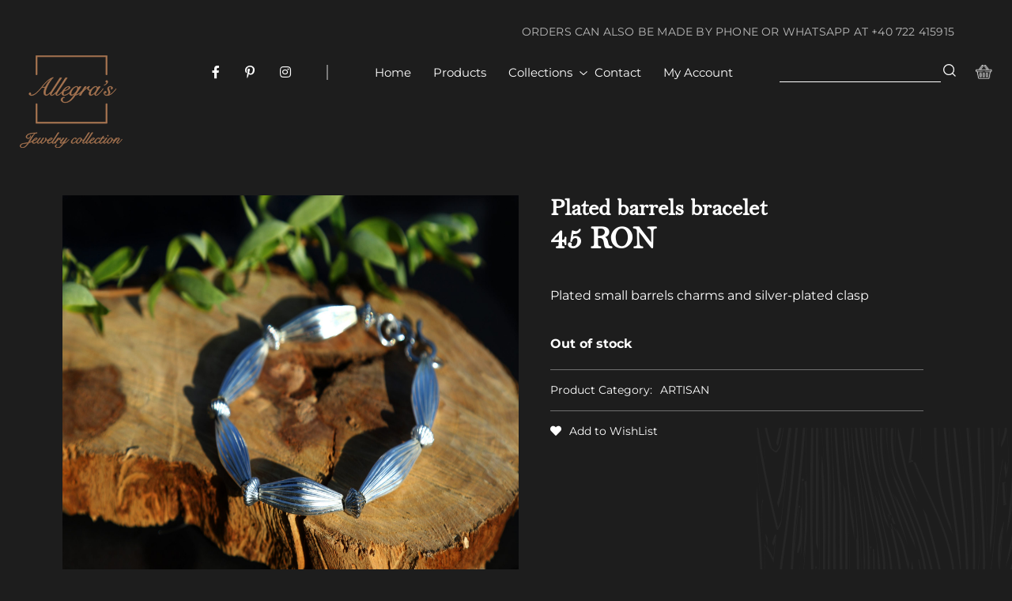

--- FILE ---
content_type: text/html; charset=UTF-8
request_url: https://allegracollection.ro/product/bareels-bracelet/
body_size: 13509
content:

<!DOCTYPE html>
<!--[if lt IE 7]><html class="no-js lt-ie9 lt-ie8 lt-ie7"> <![endif]-->
<!--[if IE 7]><html class="no-js lt-ie9 lt-ie8"> <![endif]-->
<!--[if IE 8]><html class="no-js lt-ie9"> <![endif]-->
<html xmlns="http://www.w3.org/1999/xhtml" lang="en-US">
<head>
	<meta charset="UTF-8">
	<meta http-equiv="X-UA-Compatible" content="IE=edge">
	<title>Plated barrels bracelet - Allegra</title>
    <meta name="viewport" content="width=device-width, user-scalable=no, initial-scale=1.0, minimum-scale=1.0, maximum-scale=1.0" />
	<meta name='robots' content='index, follow, max-image-preview:large, max-snippet:-1, max-video-preview:-1' />
	<style>img:is([sizes="auto" i], [sizes^="auto," i]) { contain-intrinsic-size: 3000px 1500px }</style>
	
	<!-- This site is optimized with the Yoast SEO plugin v25.9 - https://yoast.com/wordpress/plugins/seo/ -->
	<meta name="description" content="Plated small barrels charms and silver-plated clasp. Bratara din charm-uri placate in forma de butoias si inchizatoare placata cu argint." />
	<link rel="canonical" href="https://allegracollection.ro/product/bareels-bracelet/" />
	<meta property="og:locale" content="en_US" />
	<meta property="og:type" content="article" />
	<meta property="og:title" content="Plated barrels bracelet - Allegra" />
	<meta property="og:description" content="Plated small barrels charms and silver-plated clasp. Bratara din charm-uri placate in forma de butoias si inchizatoare placata cu argint." />
	<meta property="og:url" content="https://allegracollection.ro/product/bareels-bracelet/" />
	<meta property="og:site_name" content="Allegra" />
	<meta property="article:modified_time" content="2022-12-22T14:40:56+00:00" />
	<meta property="og:image" content="https://allegracollection.ro/wp-content/uploads/2020/06/1.2-1-scaled.jpg" />
	<meta property="og:image:width" content="2560" />
	<meta property="og:image:height" content="1707" />
	<meta property="og:image:type" content="image/jpeg" />
	<meta name="twitter:card" content="summary_large_image" />
	<meta name="twitter:label1" content="Est. reading time" />
	<meta name="twitter:data1" content="1 minute" />
	<script type="application/ld+json" class="yoast-schema-graph">{"@context":"https://schema.org","@graph":[{"@type":"WebPage","@id":"https://allegracollection.ro/product/bareels-bracelet/","url":"https://allegracollection.ro/product/bareels-bracelet/","name":"Plated barrels bracelet - Allegra","isPartOf":{"@id":"https://allegracollection.ro/#website"},"primaryImageOfPage":{"@id":"https://allegracollection.ro/product/bareels-bracelet/#primaryimage"},"image":{"@id":"https://allegracollection.ro/product/bareels-bracelet/#primaryimage"},"thumbnailUrl":"https://allegracollection.ro/wp-content/uploads/2020/06/1.2-1-scaled.jpg","datePublished":"2020-06-25T07:04:18+00:00","dateModified":"2022-12-22T14:40:56+00:00","description":"Plated small barrels charms and silver-plated clasp. Bratara din charm-uri placate in forma de butoias si inchizatoare placata cu argint.","breadcrumb":{"@id":"https://allegracollection.ro/product/bareels-bracelet/#breadcrumb"},"inLanguage":"en-US","potentialAction":[{"@type":"ReadAction","target":["https://allegracollection.ro/product/bareels-bracelet/"]}]},{"@type":"ImageObject","inLanguage":"en-US","@id":"https://allegracollection.ro/product/bareels-bracelet/#primaryimage","url":"https://allegracollection.ro/wp-content/uploads/2020/06/1.2-1-scaled.jpg","contentUrl":"https://allegracollection.ro/wp-content/uploads/2020/06/1.2-1-scaled.jpg","width":2560,"height":1707},{"@type":"BreadcrumbList","@id":"https://allegracollection.ro/product/bareels-bracelet/#breadcrumb","itemListElement":[{"@type":"ListItem","position":1,"name":"Prima pagină","item":"https://allegracollection.ro/"},{"@type":"ListItem","position":2,"name":"Products","item":"https://allegracollection.ro/products/"},{"@type":"ListItem","position":3,"name":"Plated barrels bracelet"}]},{"@type":"WebSite","@id":"https://allegracollection.ro/#website","url":"https://allegracollection.ro/","name":"Allegra","description":"","potentialAction":[{"@type":"SearchAction","target":{"@type":"EntryPoint","urlTemplate":"https://allegracollection.ro/?s={search_term_string}"},"query-input":{"@type":"PropertyValueSpecification","valueRequired":true,"valueName":"search_term_string"}}],"inLanguage":"en-US"}]}</script>
	<!-- / Yoast SEO plugin. -->


<link rel="alternate" type="application/rss+xml" title="Allegra &raquo; Plated barrels bracelet Comments Feed" href="https://allegracollection.ro/product/bareels-bracelet/feed/" />
<link rel='stylesheet' id='wp-block-library-css' href='https://allegracollection.ro/wp-includes/css/dist/block-library/style.min.css?ver=6.8.3' type='text/css' media='all' />
<style id='classic-theme-styles-inline-css' type='text/css'>
/*! This file is auto-generated */
.wp-block-button__link{color:#fff;background-color:#32373c;border-radius:9999px;box-shadow:none;text-decoration:none;padding:calc(.667em + 2px) calc(1.333em + 2px);font-size:1.125em}.wp-block-file__button{background:#32373c;color:#fff;text-decoration:none}
</style>
<link data-minify="1" rel='stylesheet' id='wc-block-vendors-style-css' href='https://allegracollection.ro/wp-content/cache/min/1/wp-content/plugins/woocommerce/packages/woocommerce-blocks/build/vendors-style.css?ver=1757580143' type='text/css' media='all' />
<link data-minify="1" rel='stylesheet' id='wc-block-style-css' href='https://allegracollection.ro/wp-content/cache/min/1/wp-content/plugins/woocommerce/packages/woocommerce-blocks/build/style.css?ver=1757580143' type='text/css' media='all' />
<style id='global-styles-inline-css' type='text/css'>
:root{--wp--preset--aspect-ratio--square: 1;--wp--preset--aspect-ratio--4-3: 4/3;--wp--preset--aspect-ratio--3-4: 3/4;--wp--preset--aspect-ratio--3-2: 3/2;--wp--preset--aspect-ratio--2-3: 2/3;--wp--preset--aspect-ratio--16-9: 16/9;--wp--preset--aspect-ratio--9-16: 9/16;--wp--preset--color--black: #000000;--wp--preset--color--cyan-bluish-gray: #abb8c3;--wp--preset--color--white: #ffffff;--wp--preset--color--pale-pink: #f78da7;--wp--preset--color--vivid-red: #cf2e2e;--wp--preset--color--luminous-vivid-orange: #ff6900;--wp--preset--color--luminous-vivid-amber: #fcb900;--wp--preset--color--light-green-cyan: #7bdcb5;--wp--preset--color--vivid-green-cyan: #00d084;--wp--preset--color--pale-cyan-blue: #8ed1fc;--wp--preset--color--vivid-cyan-blue: #0693e3;--wp--preset--color--vivid-purple: #9b51e0;--wp--preset--gradient--vivid-cyan-blue-to-vivid-purple: linear-gradient(135deg,rgba(6,147,227,1) 0%,rgb(155,81,224) 100%);--wp--preset--gradient--light-green-cyan-to-vivid-green-cyan: linear-gradient(135deg,rgb(122,220,180) 0%,rgb(0,208,130) 100%);--wp--preset--gradient--luminous-vivid-amber-to-luminous-vivid-orange: linear-gradient(135deg,rgba(252,185,0,1) 0%,rgba(255,105,0,1) 100%);--wp--preset--gradient--luminous-vivid-orange-to-vivid-red: linear-gradient(135deg,rgba(255,105,0,1) 0%,rgb(207,46,46) 100%);--wp--preset--gradient--very-light-gray-to-cyan-bluish-gray: linear-gradient(135deg,rgb(238,238,238) 0%,rgb(169,184,195) 100%);--wp--preset--gradient--cool-to-warm-spectrum: linear-gradient(135deg,rgb(74,234,220) 0%,rgb(151,120,209) 20%,rgb(207,42,186) 40%,rgb(238,44,130) 60%,rgb(251,105,98) 80%,rgb(254,248,76) 100%);--wp--preset--gradient--blush-light-purple: linear-gradient(135deg,rgb(255,206,236) 0%,rgb(152,150,240) 100%);--wp--preset--gradient--blush-bordeaux: linear-gradient(135deg,rgb(254,205,165) 0%,rgb(254,45,45) 50%,rgb(107,0,62) 100%);--wp--preset--gradient--luminous-dusk: linear-gradient(135deg,rgb(255,203,112) 0%,rgb(199,81,192) 50%,rgb(65,88,208) 100%);--wp--preset--gradient--pale-ocean: linear-gradient(135deg,rgb(255,245,203) 0%,rgb(182,227,212) 50%,rgb(51,167,181) 100%);--wp--preset--gradient--electric-grass: linear-gradient(135deg,rgb(202,248,128) 0%,rgb(113,206,126) 100%);--wp--preset--gradient--midnight: linear-gradient(135deg,rgb(2,3,129) 0%,rgb(40,116,252) 100%);--wp--preset--font-size--small: 13px;--wp--preset--font-size--medium: 20px;--wp--preset--font-size--large: 36px;--wp--preset--font-size--x-large: 42px;--wp--preset--spacing--20: 0.44rem;--wp--preset--spacing--30: 0.67rem;--wp--preset--spacing--40: 1rem;--wp--preset--spacing--50: 1.5rem;--wp--preset--spacing--60: 2.25rem;--wp--preset--spacing--70: 3.38rem;--wp--preset--spacing--80: 5.06rem;--wp--preset--shadow--natural: 6px 6px 9px rgba(0, 0, 0, 0.2);--wp--preset--shadow--deep: 12px 12px 50px rgba(0, 0, 0, 0.4);--wp--preset--shadow--sharp: 6px 6px 0px rgba(0, 0, 0, 0.2);--wp--preset--shadow--outlined: 6px 6px 0px -3px rgba(255, 255, 255, 1), 6px 6px rgba(0, 0, 0, 1);--wp--preset--shadow--crisp: 6px 6px 0px rgba(0, 0, 0, 1);}:where(.is-layout-flex){gap: 0.5em;}:where(.is-layout-grid){gap: 0.5em;}body .is-layout-flex{display: flex;}.is-layout-flex{flex-wrap: wrap;align-items: center;}.is-layout-flex > :is(*, div){margin: 0;}body .is-layout-grid{display: grid;}.is-layout-grid > :is(*, div){margin: 0;}:where(.wp-block-columns.is-layout-flex){gap: 2em;}:where(.wp-block-columns.is-layout-grid){gap: 2em;}:where(.wp-block-post-template.is-layout-flex){gap: 1.25em;}:where(.wp-block-post-template.is-layout-grid){gap: 1.25em;}.has-black-color{color: var(--wp--preset--color--black) !important;}.has-cyan-bluish-gray-color{color: var(--wp--preset--color--cyan-bluish-gray) !important;}.has-white-color{color: var(--wp--preset--color--white) !important;}.has-pale-pink-color{color: var(--wp--preset--color--pale-pink) !important;}.has-vivid-red-color{color: var(--wp--preset--color--vivid-red) !important;}.has-luminous-vivid-orange-color{color: var(--wp--preset--color--luminous-vivid-orange) !important;}.has-luminous-vivid-amber-color{color: var(--wp--preset--color--luminous-vivid-amber) !important;}.has-light-green-cyan-color{color: var(--wp--preset--color--light-green-cyan) !important;}.has-vivid-green-cyan-color{color: var(--wp--preset--color--vivid-green-cyan) !important;}.has-pale-cyan-blue-color{color: var(--wp--preset--color--pale-cyan-blue) !important;}.has-vivid-cyan-blue-color{color: var(--wp--preset--color--vivid-cyan-blue) !important;}.has-vivid-purple-color{color: var(--wp--preset--color--vivid-purple) !important;}.has-black-background-color{background-color: var(--wp--preset--color--black) !important;}.has-cyan-bluish-gray-background-color{background-color: var(--wp--preset--color--cyan-bluish-gray) !important;}.has-white-background-color{background-color: var(--wp--preset--color--white) !important;}.has-pale-pink-background-color{background-color: var(--wp--preset--color--pale-pink) !important;}.has-vivid-red-background-color{background-color: var(--wp--preset--color--vivid-red) !important;}.has-luminous-vivid-orange-background-color{background-color: var(--wp--preset--color--luminous-vivid-orange) !important;}.has-luminous-vivid-amber-background-color{background-color: var(--wp--preset--color--luminous-vivid-amber) !important;}.has-light-green-cyan-background-color{background-color: var(--wp--preset--color--light-green-cyan) !important;}.has-vivid-green-cyan-background-color{background-color: var(--wp--preset--color--vivid-green-cyan) !important;}.has-pale-cyan-blue-background-color{background-color: var(--wp--preset--color--pale-cyan-blue) !important;}.has-vivid-cyan-blue-background-color{background-color: var(--wp--preset--color--vivid-cyan-blue) !important;}.has-vivid-purple-background-color{background-color: var(--wp--preset--color--vivid-purple) !important;}.has-black-border-color{border-color: var(--wp--preset--color--black) !important;}.has-cyan-bluish-gray-border-color{border-color: var(--wp--preset--color--cyan-bluish-gray) !important;}.has-white-border-color{border-color: var(--wp--preset--color--white) !important;}.has-pale-pink-border-color{border-color: var(--wp--preset--color--pale-pink) !important;}.has-vivid-red-border-color{border-color: var(--wp--preset--color--vivid-red) !important;}.has-luminous-vivid-orange-border-color{border-color: var(--wp--preset--color--luminous-vivid-orange) !important;}.has-luminous-vivid-amber-border-color{border-color: var(--wp--preset--color--luminous-vivid-amber) !important;}.has-light-green-cyan-border-color{border-color: var(--wp--preset--color--light-green-cyan) !important;}.has-vivid-green-cyan-border-color{border-color: var(--wp--preset--color--vivid-green-cyan) !important;}.has-pale-cyan-blue-border-color{border-color: var(--wp--preset--color--pale-cyan-blue) !important;}.has-vivid-cyan-blue-border-color{border-color: var(--wp--preset--color--vivid-cyan-blue) !important;}.has-vivid-purple-border-color{border-color: var(--wp--preset--color--vivid-purple) !important;}.has-vivid-cyan-blue-to-vivid-purple-gradient-background{background: var(--wp--preset--gradient--vivid-cyan-blue-to-vivid-purple) !important;}.has-light-green-cyan-to-vivid-green-cyan-gradient-background{background: var(--wp--preset--gradient--light-green-cyan-to-vivid-green-cyan) !important;}.has-luminous-vivid-amber-to-luminous-vivid-orange-gradient-background{background: var(--wp--preset--gradient--luminous-vivid-amber-to-luminous-vivid-orange) !important;}.has-luminous-vivid-orange-to-vivid-red-gradient-background{background: var(--wp--preset--gradient--luminous-vivid-orange-to-vivid-red) !important;}.has-very-light-gray-to-cyan-bluish-gray-gradient-background{background: var(--wp--preset--gradient--very-light-gray-to-cyan-bluish-gray) !important;}.has-cool-to-warm-spectrum-gradient-background{background: var(--wp--preset--gradient--cool-to-warm-spectrum) !important;}.has-blush-light-purple-gradient-background{background: var(--wp--preset--gradient--blush-light-purple) !important;}.has-blush-bordeaux-gradient-background{background: var(--wp--preset--gradient--blush-bordeaux) !important;}.has-luminous-dusk-gradient-background{background: var(--wp--preset--gradient--luminous-dusk) !important;}.has-pale-ocean-gradient-background{background: var(--wp--preset--gradient--pale-ocean) !important;}.has-electric-grass-gradient-background{background: var(--wp--preset--gradient--electric-grass) !important;}.has-midnight-gradient-background{background: var(--wp--preset--gradient--midnight) !important;}.has-small-font-size{font-size: var(--wp--preset--font-size--small) !important;}.has-medium-font-size{font-size: var(--wp--preset--font-size--medium) !important;}.has-large-font-size{font-size: var(--wp--preset--font-size--large) !important;}.has-x-large-font-size{font-size: var(--wp--preset--font-size--x-large) !important;}
:where(.wp-block-post-template.is-layout-flex){gap: 1.25em;}:where(.wp-block-post-template.is-layout-grid){gap: 1.25em;}
:where(.wp-block-columns.is-layout-flex){gap: 2em;}:where(.wp-block-columns.is-layout-grid){gap: 2em;}
:root :where(.wp-block-pullquote){font-size: 1.5em;line-height: 1.6;}
</style>
<link data-minify="1" rel='stylesheet' id='woocommerce-layout-css' href='https://allegracollection.ro/wp-content/cache/min/1/wp-content/plugins/woocommerce/assets/css/woocommerce-layout.css?ver=1757580143' type='text/css' media='all' />
<link data-minify="1" rel='stylesheet' id='woocommerce-smallscreen-css' href='https://allegracollection.ro/wp-content/cache/min/1/wp-content/plugins/woocommerce/assets/css/woocommerce-smallscreen.css?ver=1757580143' type='text/css' media='only screen and (max-width: 768px)' />
<link data-minify="1" rel='stylesheet' id='woocommerce-general-css' href='https://allegracollection.ro/wp-content/cache/min/1/wp-content/plugins/woocommerce/assets/css/woocommerce.css?ver=1757580143' type='text/css' media='all' />
<style id='woocommerce-inline-inline-css' type='text/css'>
.woocommerce form .form-row .required { visibility: visible; }
</style>
<link data-minify="1" rel='stylesheet' id='tinvwl-webfont-css' href='https://allegracollection.ro/wp-content/cache/min/1/wp-content/plugins/ti-woocommerce-wishlist/assets/css/webfont.min.css?ver=1757580143' type='text/css' media='all' />
<link rel='stylesheet' id='tinvwl-css' href='https://allegracollection.ro/wp-content/plugins/ti-woocommerce-wishlist/assets/css/public.min.css?ver=1.23.7' type='text/css' media='all' />
<link data-minify="1" rel='stylesheet' id='fontawesome_style-css' href='https://allegracollection.ro/wp-content/cache/min/1/wp-content/themes/allegra-wp/css/fontawesome-all.min.css?ver=1757580143' type='text/css' media='all' />
<link data-minify="1" rel='stylesheet' id='font-awesome-css' href='https://allegracollection.ro/wp-content/cache/min/1/wp-content/themes/allegra-wp/css/all.min.css?ver=1757580143' type='text/css' media='all' />
<link data-minify="1" rel='stylesheet' id='fonts-style-css' href='https://allegracollection.ro/wp-content/cache/min/1/wp-content/themes/allegra-wp/fonts.css?ver=1757580143' type='text/css' media='all' />
<link data-minify="1" rel='stylesheet' id='selectric_style-css' href='https://allegracollection.ro/wp-content/cache/min/1/wp-content/themes/allegra-wp/css/selectric.css?ver=1757580143' type='text/css' media='all' />
<link rel='stylesheet' id='fancybox-css-css' href='https://allegracollection.ro/wp-content/themes/allegra-wp/vendor-js/fancybox/jquery.fancybox.min.css?ver=6.8.3' type='text/css' media='all' />
<link data-minify="1" rel='stylesheet' id='iealert_style-css' href='https://allegracollection.ro/wp-content/cache/min/1/wp-content/themes/allegra-wp/css/iealert/style.css?ver=1757580143' type='text/css' media='all' />
<link data-minify="1" rel='stylesheet' id='slick_style-css' href='https://allegracollection.ro/wp-content/cache/min/1/wp-content/themes/allegra-wp/css/slick.css?ver=1757580143' type='text/css' media='all' />
<link data-minify="1" rel='stylesheet' id='mmenu_style-css' href='https://allegracollection.ro/wp-content/cache/min/1/wp-content/themes/allegra-wp/css/jquery.mmenu.all.css?ver=1757580143' type='text/css' media='all' />
<link data-minify="1" rel='stylesheet' id='site-style-css' href='https://allegracollection.ro/wp-content/cache/min/1/wp-content/themes/allegra-wp/style.css?ver=1757580143' type='text/css' media='all' />
<link data-minify="1" rel='stylesheet' id='custom-style-css' href='https://allegracollection.ro/wp-content/cache/min/1/wp-content/themes/allegra-wp/assets/css/custom.css?ver=1757580143' type='text/css' media='all' />
<link data-minify="1" rel='stylesheet' id='custom-style2-css' href='https://allegracollection.ro/wp-content/cache/min/1/wp-content/themes/allegra-wp/css/custom.css?ver=1757580143' type='text/css' media='all' />
<link data-minify="1" rel='stylesheet' id='newsletter-css' href='https://allegracollection.ro/wp-content/cache/min/1/wp-content/plugins/newsletter/style.css?ver=1757580143' type='text/css' media='all' />
<link rel='stylesheet' id='woo-variation-swatches-css' href='https://allegracollection.ro/wp-content/plugins/woo-variation-swatches/assets/css/frontend.min.css?ver=1.1.10' type='text/css' media='all' />
<style id='woo-variation-swatches-inline-css' type='text/css'>
.variable-item:not(.radio-variable-item) { width : 30px; height : 30px; } .wvs-style-squared .button-variable-item { min-width : 30px; } .button-variable-item span { font-size : 16px; }
</style>
<link rel='stylesheet' id='woo-variation-swatches-theme-override-css' href='https://allegracollection.ro/wp-content/plugins/woo-variation-swatches/assets/css/wvs-theme-override.min.css?ver=1.1.10' type='text/css' media='all' />
<link rel='stylesheet' id='woo-variation-swatches-tooltip-css' href='https://allegracollection.ro/wp-content/plugins/woo-variation-swatches/assets/css/frontend-tooltip.min.css?ver=1.1.10' type='text/css' media='all' />
<script type="text/template" id="tmpl-variation-template">
	<div class="woocommerce-variation-description">{{{ data.variation.variation_description }}}</div>
	<div class="woocommerce-variation-price">{{{ data.variation.price_html }}}</div>
	<div class="woocommerce-variation-availability">{{{ data.variation.availability_html }}}</div>
</script>
<script type="text/template" id="tmpl-unavailable-variation-template">
	<p>Sorry, this product is unavailable. Please choose a different combination.</p>
</script>
<script type="text/javascript" src="https://allegracollection.ro/wp-includes/js/jquery/jquery.min.js?ver=3.7.1" id="jquery-core-js"></script>
<script type="text/javascript" src="https://allegracollection.ro/wp-includes/js/jquery/jquery-migrate.min.js?ver=3.4.1" id="jquery-migrate-js"></script>
<script data-minify="1" type="text/javascript" src="https://allegracollection.ro/wp-content/cache/min/1/wp-content/themes/allegra-wp/js/modernizr_2.8.3.js?ver=1757580143" id="modernizer_script-js"></script>
<link rel="https://api.w.org/" href="https://allegracollection.ro/wp-json/" /><link rel="alternate" title="JSON" type="application/json" href="https://allegracollection.ro/wp-json/wp/v2/product/676" /><link rel="EditURI" type="application/rsd+xml" title="RSD" href="https://allegracollection.ro/xmlrpc.php?rsd" />
<link rel='shortlink' href='https://allegracollection.ro/?p=676' />
<link rel="alternate" title="oEmbed (JSON)" type="application/json+oembed" href="https://allegracollection.ro/wp-json/oembed/1.0/embed?url=https%3A%2F%2Fallegracollection.ro%2Fproduct%2Fbareels-bracelet%2F" />
<link rel="alternate" title="oEmbed (XML)" type="text/xml+oembed" href="https://allegracollection.ro/wp-json/oembed/1.0/embed?url=https%3A%2F%2Fallegracollection.ro%2Fproduct%2Fbareels-bracelet%2F&#038;format=xml" />
	<noscript><style>.woocommerce-product-gallery{ opacity: 1 !important; }</style></noscript>
	<link rel="icon" href="https://allegracollection.ro/wp-content/uploads/2020/06/nav-logo-100x100.png" sizes="32x32" />
<link rel="icon" href="https://allegracollection.ro/wp-content/uploads/2020/06/nav-logo.png" sizes="192x192" />
<link rel="apple-touch-icon" href="https://allegracollection.ro/wp-content/uploads/2020/06/nav-logo.png" />
<meta name="msapplication-TileImage" content="https://allegracollection.ro/wp-content/uploads/2020/06/nav-logo.png" />
		<style type="text/css" id="wp-custom-css">
			
.box-text-cat { padding-top: 20px; padding-bottom: 60px; }
.box-text-cat .the-content {  padding: 50px; background: #2b2b2b; }

@media (max-width: 1020px) {
	.box-text-cat .the-content { padding: 40px; }
	.box-text-cat {  padding-bottom: 40px; }
}

@media (max-width: 768px) {
	.box-text-cat .the-content { padding: 30px; }
	.box-text-cat { padding-bottom: 30px; }
}

body.archive .contact-data-box-pp { height: 100%; } 

.captcha {
	margin-top: 20px;
}


body .wpcf7 form .wpcf7-response-output {
    margin: 10px 0;
    padding: 10px;
    text-align: center;
}


body .wpcf7 form.sent .wpcf7-response-output {
    border-color: #46b450;
    background: #46b450;
}

body .wpcf7 form.failed .wpcf7-response-output,
body .wpcf7 form.aborted .wpcf7-response-output {
    border-color: #dc3232;
    /* Red */
    background: #dc3232;
}

body .wpcf7 form.spam .wpcf7-response-output {
    border-color: #f56e28;
    /* Orange */
    background: #f56e28;
}

body .wpcf7 form.invalid .wpcf7-response-output,
body .wpcf7 form.unaccepted .wpcf7-response-output {
    border-color: #ffb900;
    /* Yellow */
    background: #ffb900;
}

.sign-up p a {
    color: #A0A0A0;
    text-decoration: underline;
}		</style>
		<script type="text/javascript">
		var jsHomeUrl = 'https://allegracollection.ro';
		var ajaxUrl = "https://allegracollection.ro/wp-admin/admin-ajax.php";
</script>
   
	                   </head>
<body data-rsssl=1 class="wp-singular product-template-default single single-product postid-676 wp-theme-allegra-wp logged-out theme-allegra-wp woocommerce woocommerce-page woocommerce-no-js tinvwl-theme-style woo-variation-swatches wvs-theme-allegra-wp wvs-theme-child-allegra-wp wvs-style-rounded wvs-attr-behavior-blur wvs-tooltip wvs-css wvs-show-label">
        
    <div id="page" class="overflow-hiden">
                
        <nav>
                                    <p class="header-site-message">ORDERS CAN ALSO BE MADE BY PHONE OR WHATSAPP AT <a href="https://wa.me/40722415915" title="" target="_blank">+40 722 415915</a></p>
                                  <div id="navbar" class="navbar ">                 <div class="navigation__mobile">
					<a href="#menu_box" class="hamburger-menu menu-trigger">
						<span class="button-menu-line button-menu-line--1"></span>
						<span class="button-menu-line button-menu-line--2"></span>
						<span class="button-menu-line button-menu-line--3"></span>
					</a>
					<div id="menu_box" class="tohidedesktop"><ul class="menu"><li id="menu-item-848" class="menu-item menu-item-type-post_type menu-item-object-page menu-item-home menu-item-848"><a href="https://allegracollection.ro/">Home</a></li>
<li id="menu-item-541" class="menu-item menu-item-type-post_type menu-item-object-page current_page_parent menu-item-541"><a href="https://allegracollection.ro/products/">Products</a></li>
<li id="menu-item-2272" class="twocolumns menu-item menu-item-type-custom menu-item-object-custom menu-item-has-children menu-item-2272"><a href="#">Collections</a>
<ul class="sub-menu">
	<li id="menu-item-2959" class="menu-item menu-item-type-taxonomy menu-item-object-collection menu-item-2959"><a href="https://allegracollection.ro/collection/flowers-of-ice-necklace-collection-ring-bracelet-earrings/">Flowers of Ice</a></li>
	<li id="menu-item-2961" class="menu-item menu-item-type-taxonomy menu-item-object-collection menu-item-2961"><a href="https://allegracollection.ro/collection/sicamore/">Sicamore</a></li>
	<li id="menu-item-2960" class="menu-item menu-item-type-taxonomy menu-item-object-collection menu-item-2960"><a href="https://allegracollection.ro/collection/branches-collection-rings-necklaces-bracelets-earrings/">Nature&#8217;s vibrations</a></li>
	<li id="menu-item-2958" class="menu-item menu-item-type-taxonomy menu-item-object-collection menu-item-2958"><a href="https://allegracollection.ro/collection/celestial-radiance-a-silver-selenite-symphony/">Celestial Radiance</a></li>
	<li id="menu-item-2962" class="menu-item menu-item-type-taxonomy menu-item-object-collection menu-item-2962"><a href="https://allegracollection.ro/collection/sintra/">Sintra</a></li>
	<li id="menu-item-2956" class="menu-item menu-item-type-taxonomy menu-item-object-collection menu-item-2956"><a href="https://allegracollection.ro/collection/valencia/">Silver Silk</a></li>
	<li id="menu-item-2963" class="menu-item menu-item-type-taxonomy menu-item-object-collection menu-item-2963"><a href="https://allegracollection.ro/collection/core/">Core</a></li>
	<li id="menu-item-2957" class="menu-item menu-item-type-taxonomy menu-item-object-collection menu-item-2957"><a href="https://allegracollection.ro/collection/stars/">Silver stars</a></li>
	<li id="menu-item-2955" class="menu-item menu-item-type-taxonomy menu-item-object-collection menu-item-2955"><a href="https://allegracollection.ro/collection/dancers/">Dancers</a></li>
	<li id="menu-item-2954" class="menu-item menu-item-type-taxonomy menu-item-object-collection menu-item-2954"><a href="https://allegracollection.ro/collection/adda/">Adda</a></li>
	<li id="menu-item-2953" class="menu-item menu-item-type-taxonomy menu-item-object-collection menu-item-2953"><a href="https://allegracollection.ro/collection/ivy/">Ivy</a></li>
	<li id="menu-item-2964" class="menu-item menu-item-type-taxonomy menu-item-object-collection menu-item-2964"><a href="https://allegracollection.ro/collection/frozen-tree/">Frozen tree</a></li>
	<li id="menu-item-2965" class="menu-item menu-item-type-taxonomy menu-item-object-collection menu-item-2965"><a href="https://allegracollection.ro/collection/corrin/">Corrin</a></li>
	<li id="menu-item-2966" class="menu-item menu-item-type-taxonomy menu-item-object-collection menu-item-2966"><a href="https://allegracollection.ro/collection/matter/">Matter</a></li>
	<li id="menu-item-2967" class="menu-item menu-item-type-taxonomy menu-item-object-collection menu-item-2967"><a href="https://allegracollection.ro/collection/puzzle/">Puzzle</a></li>
	<li id="menu-item-2968" class="menu-item menu-item-type-taxonomy menu-item-object-collection menu-item-2968"><a href="https://allegracollection.ro/collection/talia/">Talia</a></li>
	<li id="menu-item-2969" class="menu-item menu-item-type-taxonomy menu-item-object-collection menu-item-2969"><a href="https://allegracollection.ro/collection/morning-glory/">Morning Glory</a></li>
	<li id="menu-item-2970" class="menu-item menu-item-type-taxonomy menu-item-object-collection menu-item-2970"><a href="https://allegracollection.ro/collection/butterfly/">Butterfly</a></li>
	<li id="menu-item-2971" class="menu-item menu-item-type-taxonomy menu-item-object-collection menu-item-2971"><a href="https://allegracollection.ro/collection/empress/">Empress</a></li>
</ul>
</li>
<li id="menu-item-481" class="menu-item menu-item-type-post_type menu-item-object-page menu-item-481"><a href="https://allegracollection.ro/contact/">Contact</a></li>
<li id="menu-item-571" class="menu-item menu-item-type-post_type menu-item-object-page menu-item-571"><a href="https://allegracollection.ro/overview/">My Account</a></li>
</ul></div>
				</div>
                                        
                        <div class="nav-logo">
                            <a href="https://allegracollection.ro/">
                               <img src="https://allegracollection.ro/wp-content/uploads/2020/07/logo.svg" alt=""> 
                            </a>
                        </div>
                
                <div class="nav-content">
                                                <div class="social-links">
                                                                                <div class="social-link-img">
                                                    <a href="https://www.facebook.com/allegrajewelrycollection" title="" rel="nofollow" target="_blank">
                                                        <i class="fab fa-facebook-f" aria-hidden="true"></i>                                                    </a>
                                                </div>
                                                                                                                    <div class="social-link-img">
                                                    <a href="https://ro.pinterest.com/Allegrasjewelry/_created/" title="" rel="nofollow" target="_blank">
                                                        <i class="fab fa-pinterest-p" aria-hidden="true"></i>                                                    </a>
                                                </div>
                                                                                                                    <div class="social-link-img">
                                                    <a href="https://www.instagram.com/allegras_jewelry/" title="" rel="nofollow" target="_blank">
                                                        <i class="fab fa-instagram" aria-hidden="true"></i>                                                    </a>
                                                </div>
                                                                                                </div>
                    
                    <div class="vertical-line"></div>
                    <div class="nav-links">                        
                        <ul class="menu"><li class="menu-item menu-item-type-post_type menu-item-object-page menu-item-home menu-item-848"><a href="https://allegracollection.ro/">Home</a></li>
<li class="menu-item menu-item-type-post_type menu-item-object-page current_page_parent menu-item-541"><a href="https://allegracollection.ro/products/">Products</a></li>
<li class="twocolumns menu-item menu-item-type-custom menu-item-object-custom menu-item-has-children menu-item-2272"><a href="#">Collections</a>
<ul class="sub-menu">
	<li class="menu-item menu-item-type-taxonomy menu-item-object-collection menu-item-2959"><a href="https://allegracollection.ro/collection/flowers-of-ice-necklace-collection-ring-bracelet-earrings/">Flowers of Ice</a></li>
	<li class="menu-item menu-item-type-taxonomy menu-item-object-collection menu-item-2961"><a href="https://allegracollection.ro/collection/sicamore/">Sicamore</a></li>
	<li class="menu-item menu-item-type-taxonomy menu-item-object-collection menu-item-2960"><a href="https://allegracollection.ro/collection/branches-collection-rings-necklaces-bracelets-earrings/">Nature&#8217;s vibrations</a></li>
	<li class="menu-item menu-item-type-taxonomy menu-item-object-collection menu-item-2958"><a href="https://allegracollection.ro/collection/celestial-radiance-a-silver-selenite-symphony/">Celestial Radiance</a></li>
	<li class="menu-item menu-item-type-taxonomy menu-item-object-collection menu-item-2962"><a href="https://allegracollection.ro/collection/sintra/">Sintra</a></li>
	<li class="menu-item menu-item-type-taxonomy menu-item-object-collection menu-item-2956"><a href="https://allegracollection.ro/collection/valencia/">Silver Silk</a></li>
	<li class="menu-item menu-item-type-taxonomy menu-item-object-collection menu-item-2963"><a href="https://allegracollection.ro/collection/core/">Core</a></li>
	<li class="menu-item menu-item-type-taxonomy menu-item-object-collection menu-item-2957"><a href="https://allegracollection.ro/collection/stars/">Silver stars</a></li>
	<li class="menu-item menu-item-type-taxonomy menu-item-object-collection menu-item-2955"><a href="https://allegracollection.ro/collection/dancers/">Dancers</a></li>
	<li class="menu-item menu-item-type-taxonomy menu-item-object-collection menu-item-2954"><a href="https://allegracollection.ro/collection/adda/">Adda</a></li>
	<li class="menu-item menu-item-type-taxonomy menu-item-object-collection menu-item-2953"><a href="https://allegracollection.ro/collection/ivy/">Ivy</a></li>
	<li class="menu-item menu-item-type-taxonomy menu-item-object-collection menu-item-2964"><a href="https://allegracollection.ro/collection/frozen-tree/">Frozen tree</a></li>
	<li class="menu-item menu-item-type-taxonomy menu-item-object-collection menu-item-2965"><a href="https://allegracollection.ro/collection/corrin/">Corrin</a></li>
	<li class="menu-item menu-item-type-taxonomy menu-item-object-collection menu-item-2966"><a href="https://allegracollection.ro/collection/matter/">Matter</a></li>
	<li class="menu-item menu-item-type-taxonomy menu-item-object-collection menu-item-2967"><a href="https://allegracollection.ro/collection/puzzle/">Puzzle</a></li>
	<li class="menu-item menu-item-type-taxonomy menu-item-object-collection menu-item-2968"><a href="https://allegracollection.ro/collection/talia/">Talia</a></li>
	<li class="menu-item menu-item-type-taxonomy menu-item-object-collection menu-item-2969"><a href="https://allegracollection.ro/collection/morning-glory/">Morning Glory</a></li>
	<li class="menu-item menu-item-type-taxonomy menu-item-object-collection menu-item-2970"><a href="https://allegracollection.ro/collection/butterfly/">Butterfly</a></li>
	<li class="menu-item menu-item-type-taxonomy menu-item-object-collection menu-item-2971"><a href="https://allegracollection.ro/collection/empress/">Empress</a></li>
</ul>
</li>
<li class="menu-item menu-item-type-post_type menu-item-object-page menu-item-481"><a href="https://allegracollection.ro/contact/">Contact</a></li>
<li class="menu-item menu-item-type-post_type menu-item-object-page menu-item-571"><a href="https://allegracollection.ro/overview/">My Account</a></li>
</ul>                       
                    </div>
                    <div class="nav-end">
                        <div id="search_homepage">
                            <form role="search" method="get" id="searchform" class="searchform" action="https://allegracollection.ro/">
				<div>
					<label class="screen-reader-text" for="s">Search for:</label>
					<input type="text" value="" name="s" id="s" />
					<input type="submit" id="searchsubmit" value="Search" />
				</div>
			</form>                        </div>
                        <div class="cart">

                                                        <a href="https://allegracollection.ro/cart-2/">
                                <img src="https://allegracollection.ro/wp-content/themes/allegra-wp/assets/images/cart.png" alt="" />
                            </a>
                        </div>
                        
                    </div>
                </div>
            </div>
        </nav>
            
<main>
    <div class="woocommerce-notices-shortcode woocommerce">
            </div>
    <div class="product-details-prd">
        
                    <div class="product-details-images-prd product-details-images-prd2">
                <div class="full-section">
                    <div class="slider-top full-section">
                                                           <div class="slide slide-top">
                                        <a href="https://allegracollection.ro/wp-content/uploads/2020/06/1.2-1-scaled.jpg" data-fancybox="gallery"><img src="https://allegracollection.ro/wp-content/uploads/2020/06/1.2-1-scaled.jpg" alt="Plated barrels bracelet"></a>
                                    </div>
                                                           <div class="slide slide-top">
                                        <a href="https://allegracollection.ro/wp-content/uploads/2020/06/1.1-1-scaled.jpg" data-fancybox="gallery"><img src="https://allegracollection.ro/wp-content/uploads/2020/06/1.1-1-scaled.jpg" alt="Plated barrels bracelet"></a>
                                    </div>
                                                           <div class="slide slide-top">
                                        <a href="https://allegracollection.ro/wp-content/uploads/2020/06/30-scaled.jpeg" data-fancybox="gallery"><img src="https://allegracollection.ro/wp-content/uploads/2020/06/30-scaled.jpeg" alt="Plated barrels bracelet"></a>
                                    </div>
                                                                     </div>
                    <div class="slider-bottom full-section">
                                                             <div class="slide">
                                       <div class="cover" style="background-image: url(https://allegracollection.ro/wp-content/uploads/2020/06/1.2-1-scaled.jpg)"></div>
                                    </div>
                                                           <div class="slide">
                                       <div class="cover" style="background-image: url(https://allegracollection.ro/wp-content/uploads/2020/06/1.1-1-scaled.jpg)"></div>
                                    </div>
                                                           <div class="slide">
                                       <div class="cover" style="background-image: url(https://allegracollection.ro/wp-content/uploads/2020/06/30-scaled.jpeg)"></div>
                                    </div>
                                                                     </div>
                </div>
                            </div>
                <div class="product-details-text-prd ">
            <h1>
                Plated barrels bracelet            </h1>
                                        <div class="price-prd ">
                                            <span class="new-price-prd ">
                            45 RON                        </span>
                                                        </div>
                        <div class="product-description-prd ">
                <p>Plated small barrels charms and silver-plated clasp</p>
            </div>
                        	<p class="out-of-stock">Out of stock</p>
        	            <ul >
                                    <li>Product Category: <a href="https://allegracollection.ro/categorie-produs/mini-journals/">ARTISAN</a></li>
                                                                                    <li class="simple-product-summary">
                    <div>
                        <p class="stock out-of-stock">Out of stock</p>
<div class="tinv-wraper woocommerce tinv-wishlist tinvwl-after-add-to-cart"
	 data-product_id="676">
	<div class="tinv-wishlist-clear"></div><a role="button" aria-label="Add to Wishlist" class="tinvwl_add_to_wishlist_button tinvwl-icon-heart  tinvwl-position-after" data-tinv-wl-list="[]" data-tinv-wl-product="676" data-tinv-wl-productvariation="0" data-tinv-wl-productvariations="[0]" data-tinv-wl-producttype="simple" data-tinv-wl-action="add"><span class="tinvwl_add_to_wishlist-text">Add to Wishlist</span><span class="tinvwl_remove_from_wishlist-text">Remove from Wishlist</span></a><div class="tinv-wishlist-clear"></div>		<div class="tinvwl-tooltip">Add to Wishlist</div>
</div>
                    </div>
                    </li>
                                                <li>
                    <i class="fas fa-heart"></i>
                    <a href="#" class="add-to-wishlist">
                    Add to WishList
                    </a>
                </li>
            </ul>
                                </div>
        <img class="texture8-prd " src="https://allegracollection.ro/wp-content/themes/allegra-wp/assets/images/texture1.png" alt="" />
    </div>
    <div class="product-details-nav-container-prd ">
        <div class="product-details-nav-prd ">
            <a id="description" class="active-prd " href="">
            Description <span class="hiden-prd">a</span>
            </a>
            <a id="additional" href="">
            Descriere
            </a>
            <a id="reviews" href="">
            Reviews (0)
            </a>
        </div>
        <div class="product-details-content-prd ">
            <div class="product-details-content-description-prd">
                <p>Plated small barrels charms and silver-plated clasp</p>
<p>The product is delivered packed in a black pillow box with string and Allegra&#8217;s label</p>
            </div>
            <div class="product-details-content-additional-prd  hide-section-prd ">
                                                            </div>
            <div class="product-details-content-reviews-prd  hide-section-prd">
                                    
                    <div class="reviews-header-prd ">
                        <div class="product-details-rating-prd ">
                            <div>
                                                            </div>
                            <span>
                            (0 customer reviews)
                            </span>
                        </div>
                        <a id='write-a-review' class="write-a-review" href="#write-rev">
                        WRITE A REVIEW
                        </a>
                    </div>
                                                                <div id="write-rev" class="write-rev">
                            <div id="review_form">
                                <h3>
                                    Write a Review
                                </h3>
                                                                <span>
                                    Your review will be posted publicly on the web
                                </span>

                                	<div id="respond" class="comment-respond">
		<span id="reply-title" class="comment-reply-title">Be the first to review &ldquo;Plated barrels bracelet&rdquo; <small><a rel="nofollow" id="cancel-comment-reply-link" href="/product/bareels-bracelet/#respond" style="display:none;">Cancel reply</a></small></span><form action="https://allegracollection.ro/wp-comments-post.php" method="post" id="commentform" class="comment-form"><p class="comment-notes"><span id="email-notes">Your email address will not be published.</span> <span class="required-field-message">Required fields are marked <span class="required">*</span></span></p><div class="comment-form-rating"><label for="rating">Your rating</label><select name="rating" id="rating" required>
                                        <option value="">Rate&hellip;</option>
                                        <option value="5">Perfect</option>
                                        <option value="4">Good</option>
                                        <option value="3">Average</option>
                                        <option value="2">Not that bad</option>
                                        <option value="1">Very poor</option>
                                    </select></div><p class="comment-form-comment"><label for="comment">Your review&nbsp;<span class="required">*</span></label><textarea id="comment" name="comment" cols="45" rows="8" required></textarea></p><p class="comment-form-author"><label for="author">Name&nbsp;<span class="required">*</span></label><input id="author" name="author" type="text" value="" size="30" required /></p>
<p class="comment-form-email"><label for="email">Email&nbsp;<span class="required">*</span></label><input id="email" name="email" type="email" value="" size="30" required /></p>
<p class="comment-form-cookies-consent"><input id="wp-comment-cookies-consent" name="wp-comment-cookies-consent" type="checkbox" value="yes" /> <label for="wp-comment-cookies-consent">Save my name, email, and website in this browser for the next time I comment.</label></p>
<p class="form-submit"><input name="submit" type="submit" id="submit" class="submit" value="Submit" /> <input type='hidden' name='comment_post_ID' value='676' id='comment_post_ID' />
<input type='hidden' name='comment_parent' id='comment_parent' value='0' />
</p><p style="display: none;"><input type="hidden" id="akismet_comment_nonce" name="akismet_comment_nonce" value="3963b2fe45" /></p><p style="display: none !important;" class="akismet-fields-container" data-prefix="ak_"><label>&#916;<textarea name="ak_hp_textarea" cols="45" rows="8" maxlength="100"></textarea></label><input type="hidden" id="ak_js_1" name="ak_js" value="64"/><script>document.getElementById( "ak_js_1" ).setAttribute( "value", ( new Date() ).getTime() );</script></p></form>	</div><!-- #respond -->
	                            </div>
                        </div>
                    
                    <div class="clear"></div>
                            </div>
        </div>
    </div>
            <div class="related-products-prd ">
            <h2>
                Related Products
            </h2>
            <div class="related-products-images-prd">
                                                            <div class="related-products-img">
                            <img src="https://allegracollection.ro/wp-content/uploads/2020/10/19.2-280x350.jpeg" alt="Stoneheart necklace" />
                            <div class="product-mask-prd">
                                <div class="product-mask-header-prd">
                                    <a href="#">
                                    <i class="far fa-heart"></i>
                                    </a>
                                    <a href="">
                                    <i class="fas fa-search"></i>
                                    </a>
                                </div>
                                <div class="name">
                                    <h3>
                                        <a href="https://allegracollection.ro/product/stoneheart-necklace/">Plated barrels bracelet</a>
                                    </h3>
                                    <div>
                                                                            </div>
                                </div>
                                                                    <div class="price">
                                        125 RON                                    </div>
                                                                                                <a class="cart" href="https://allegracollection.ro/?add-to-cart=1115&quantity=1">
                                +ADAUGA IN COS
                                <img src="https://allegracollection.ro/wp-content/themes/allegra-wp/assets/images/white-arrow-right.png" alt="">
                                </a>
                                                            </div>
                        </div>
                                                                                <div class="related-products-img">
                            <img src="https://allegracollection.ro/wp-content/uploads/2020/12/18.1-280x350.jpeg" alt="Merrybelle earrings" />
                            <div class="product-mask-prd">
                                <div class="product-mask-header-prd">
                                    <a href="#">
                                    <i class="far fa-heart"></i>
                                    </a>
                                    <a href="">
                                    <i class="fas fa-search"></i>
                                    </a>
                                </div>
                                <div class="name">
                                    <h3>
                                        <a href="https://allegracollection.ro/product/1236/">Plated barrels bracelet</a>
                                    </h3>
                                    <div>
                                                                            </div>
                                </div>
                                                                    <div class="price">
                                        95 RON                                    </div>
                                                                                                <a class="cart" href="https://allegracollection.ro/?add-to-cart=1236&quantity=1">
                                +ADAUGA IN COS
                                <img src="https://allegracollection.ro/wp-content/themes/allegra-wp/assets/images/white-arrow-right.png" alt="">
                                </a>
                                                            </div>
                        </div>
                                                                                <div class="related-products-img">
                            <img src="https://allegracollection.ro/wp-content/uploads/2020/06/4.1-1-280x350.jpg" alt="Sun and moon earrings" />
                            <div class="product-mask-prd">
                                <div class="product-mask-header-prd">
                                    <a href="#">
                                    <i class="far fa-heart"></i>
                                    </a>
                                    <a href="">
                                    <i class="fas fa-search"></i>
                                    </a>
                                </div>
                                <div class="name">
                                    <h3>
                                        <a href="https://allegracollection.ro/product/sun-and-moon-earings/">Plated barrels bracelet</a>
                                    </h3>
                                    <div>
                                                                            </div>
                                </div>
                                                                    <div class="price">
                                        75 RON                                    </div>
                                                                                                <a class="cart" href="https://allegracollection.ro/?add-to-cart=526&quantity=1">
                                +ADAUGA IN COS
                                <img src="https://allegracollection.ro/wp-content/themes/allegra-wp/assets/images/white-arrow-right.png" alt="">
                                </a>
                                                            </div>
                        </div>
                                                                                <div class="related-products-img">
                            <img src="https://allegracollection.ro/wp-content/uploads/2020/10/7.3-280x350.jpeg" alt="Sparkle necklace" />
                            <div class="product-mask-prd">
                                <div class="product-mask-header-prd">
                                    <a href="#">
                                    <i class="far fa-heart"></i>
                                    </a>
                                    <a href="">
                                    <i class="fas fa-search"></i>
                                    </a>
                                </div>
                                <div class="name">
                                    <h3>
                                        <a href="https://allegracollection.ro/product/sparkle-necklace/">Plated barrels bracelet</a>
                                    </h3>
                                    <div>
                                                                            </div>
                                </div>
                                                                    <div class="price">
                                        65 RON                                    </div>
                                                                                                <a class="cart" href="https://allegracollection.ro/?add-to-cart=1093&quantity=1">
                                +ADAUGA IN COS
                                <img src="https://allegracollection.ro/wp-content/themes/allegra-wp/assets/images/white-arrow-right.png" alt="">
                                </a>
                                                            </div>
                        </div>
                                                </div>
        </div>
    </main>
<footer class="small-footer" >
    <div class="footer">
        
        <div class="social-links-f-container">
                            <div class="footer-logo">
                        <a href="https://allegracollection.ro/">
                            <img src="https://allegracollection.ro/wp-content/uploads/2020/07/logo.svg" alt="">
                        </a>
                    </div>
                                <div class="social-links-f ">
                                                    <a href="https://www.facebook.com/allegrajewelrycollection" title="" rel="nofollow" target="_blank">
                                    <i class="fab fa-facebook-f" aria-hidden="true"></i>                                </a>
                                                                                <a href="https://ro.pinterest.com/Allegrasjewelry/_created/" title="" rel="nofollow" target="_blank">
                                    <i class="fab fa-pinterest-p" aria-hidden="true"></i>                                </a>
                                                                                <a href="https://www.instagram.com/allegras_jewelry/" title="" rel="nofollow" target="_blank">
                                    <i class="fab fa-instagram" aria-hidden="true"></i>                                </a>
                                                                </div>
                </div>
        <div class="footer-navigation-links"><div><a href="https://allegracollection.ro/products/" title="Products">Products</a></div><div><a href="https://allegracollection.ro/overview/" title="My Account">My Account</a></div><div><a href="https://allegracollection.ro/contact/" title="Contact">Contact</a></div><div><a href="https://allegracollection.ro/cart-2/" title="Shopping Cart">Shopping Cart</a></div><div><a href="https://allegracollection.ro/returns-policy/" title="Returns Policy">Returns Policy</a></div><div><a href="https://allegracollection.ro/shipping-policy/" title="Shipping Policy">Shipping Policy</a></div>        </div>
                            <div class="copyright">
                        @2020 - 2025 allegra's. All rights reserved. <a href="https://allegracollection.ro/terms-and-conditions/">Terms and conditions</a> and <a href="https://allegracollection.ro/privacy-policy/">Privacy Policy</a>. 
                    </div>
            </div>
    <div class="eu-platesc">
        <img src="https://allegracollection.ro/wp-content/themes/allegra-wp/images/eu-platesc.jpg" alt="" class="payment">
        <a href="https://ec.europa.eu/consumers/odr" title="" target="_blank" class="img_sap"><img src="https://allegracollection.ro/wp-content/themes/allegra-wp/images/anpc-sol.webp" alt="" ></a>
        <a href="https://anpc.ro/ce-este-sal/" title="" target="_blank" class="img_sap"><img src="https://allegracollection.ro/wp-content/themes/allegra-wp/images/anpc-sal.webp" alt="" ></a>
    </div>
</footer>
</div>
<script type="speculationrules">
{"prefetch":[{"source":"document","where":{"and":[{"href_matches":"\/*"},{"not":{"href_matches":["\/wp-*.php","\/wp-admin\/*","\/wp-content\/uploads\/*","\/wp-content\/*","\/wp-content\/plugins\/*","\/wp-content\/themes\/allegra-wp\/*","\/*\\?(.+)"]}},{"not":{"selector_matches":"a[rel~=\"nofollow\"]"}},{"not":{"selector_matches":".no-prefetch, .no-prefetch a"}}]},"eagerness":"conservative"}]}
</script>
<script type="application/ld+json">{"@context":"https:\/\/schema.org\/","@type":"Product","@id":"https:\/\/allegracollection.ro\/product\/bareels-bracelet\/#product","name":"Plated barrels bracelet","url":"https:\/\/allegracollection.ro\/product\/bareels-bracelet\/","description":"Plated small barrels charms and silver-plated clasp","image":"https:\/\/allegracollection.ro\/wp-content\/uploads\/2020\/06\/1.2-1-scaled.jpg","sku":676,"offers":[{"@type":"Offer","price":"45.00","priceValidUntil":"2026-12-31","priceSpecification":{"price":"45.00","priceCurrency":"RON","valueAddedTaxIncluded":"false"},"priceCurrency":"RON","availability":"http:\/\/schema.org\/OutOfStock","url":"https:\/\/allegracollection.ro\/product\/bareels-bracelet\/","seller":{"@type":"Organization","name":"Allegra","url":"https:\/\/allegracollection.ro"}}]}</script>	<script type="text/javascript">
		(function () {
			var c = document.body.className;
			c = c.replace(/woocommerce-no-js/, 'woocommerce-js');
			document.body.className = c;
		})()
	</script>
	<script type="text/javascript" src="https://allegracollection.ro/wp-content/plugins/woocommerce/assets/js/jquery-blockui/jquery.blockUI.min.js?ver=2.70" id="jquery-blockui-js"></script>
<script type="text/javascript" id="wc-add-to-cart-js-extra">
/* <![CDATA[ */
var wc_add_to_cart_params = {"ajax_url":"\/wp-admin\/admin-ajax.php","wc_ajax_url":"\/?wc-ajax=%%endpoint%%","i18n_view_cart":"View cart","cart_url":"https:\/\/allegracollection.ro\/cart-2\/","is_cart":"","cart_redirect_after_add":"yes"};
/* ]]> */
</script>
<script type="text/javascript" src="https://allegracollection.ro/wp-content/plugins/woocommerce/assets/js/frontend/add-to-cart.min.js?ver=5.0.0" id="wc-add-to-cart-js"></script>
<script type="text/javascript" id="wc-single-product-js-extra">
/* <![CDATA[ */
var wc_single_product_params = {"i18n_required_rating_text":"Please select a rating","review_rating_required":"yes","flexslider":{"rtl":false,"animation":"slide","smoothHeight":true,"directionNav":false,"controlNav":"thumbnails","slideshow":false,"animationSpeed":500,"animationLoop":false,"allowOneSlide":false},"zoom_enabled":"","zoom_options":[],"photoswipe_enabled":"","photoswipe_options":{"shareEl":false,"closeOnScroll":false,"history":false,"hideAnimationDuration":0,"showAnimationDuration":0},"flexslider_enabled":""};
/* ]]> */
</script>
<script type="text/javascript" src="https://allegracollection.ro/wp-content/plugins/woocommerce/assets/js/frontend/single-product.min.js?ver=5.0.0" id="wc-single-product-js"></script>
<script type="text/javascript" src="https://allegracollection.ro/wp-content/plugins/woocommerce/assets/js/js-cookie/js.cookie.min.js?ver=2.1.4" id="js-cookie-js"></script>
<script type="text/javascript" id="woocommerce-js-extra">
/* <![CDATA[ */
var woocommerce_params = {"ajax_url":"\/wp-admin\/admin-ajax.php","wc_ajax_url":"\/?wc-ajax=%%endpoint%%"};
/* ]]> */
</script>
<script type="text/javascript" src="https://allegracollection.ro/wp-content/plugins/woocommerce/assets/js/frontend/woocommerce.min.js?ver=5.0.0" id="woocommerce-js"></script>
<script type="text/javascript" id="wc-cart-fragments-js-extra">
/* <![CDATA[ */
var wc_cart_fragments_params = {"ajax_url":"\/wp-admin\/admin-ajax.php","wc_ajax_url":"\/?wc-ajax=%%endpoint%%","cart_hash_key":"wc_cart_hash_492f86e3d8276e24f1d7f1ed026b5b38","fragment_name":"wc_fragments_492f86e3d8276e24f1d7f1ed026b5b38","request_timeout":"5000"};
/* ]]> */
</script>
<script type="text/javascript" src="https://allegracollection.ro/wp-content/plugins/woocommerce/assets/js/frontend/cart-fragments.min.js?ver=5.0.0" id="wc-cart-fragments-js"></script>
<script type="text/javascript" id="rocket-browser-checker-js-after">
/* <![CDATA[ */
"use strict";var _createClass=function(){function defineProperties(target,props){for(var i=0;i<props.length;i++){var descriptor=props[i];descriptor.enumerable=descriptor.enumerable||!1,descriptor.configurable=!0,"value"in descriptor&&(descriptor.writable=!0),Object.defineProperty(target,descriptor.key,descriptor)}}return function(Constructor,protoProps,staticProps){return protoProps&&defineProperties(Constructor.prototype,protoProps),staticProps&&defineProperties(Constructor,staticProps),Constructor}}();function _classCallCheck(instance,Constructor){if(!(instance instanceof Constructor))throw new TypeError("Cannot call a class as a function")}var RocketBrowserCompatibilityChecker=function(){function RocketBrowserCompatibilityChecker(options){_classCallCheck(this,RocketBrowserCompatibilityChecker),this.passiveSupported=!1,this._checkPassiveOption(this),this.options=!!this.passiveSupported&&options}return _createClass(RocketBrowserCompatibilityChecker,[{key:"_checkPassiveOption",value:function(self){try{var options={get passive(){return!(self.passiveSupported=!0)}};window.addEventListener("test",null,options),window.removeEventListener("test",null,options)}catch(err){self.passiveSupported=!1}}},{key:"initRequestIdleCallback",value:function(){!1 in window&&(window.requestIdleCallback=function(cb){var start=Date.now();return setTimeout(function(){cb({didTimeout:!1,timeRemaining:function(){return Math.max(0,50-(Date.now()-start))}})},1)}),!1 in window&&(window.cancelIdleCallback=function(id){return clearTimeout(id)})}},{key:"isDataSaverModeOn",value:function(){return"connection"in navigator&&!0===navigator.connection.saveData}},{key:"supportsLinkPrefetch",value:function(){var elem=document.createElement("link");return elem.relList&&elem.relList.supports&&elem.relList.supports("prefetch")&&window.IntersectionObserver&&"isIntersecting"in IntersectionObserverEntry.prototype}},{key:"isSlowConnection",value:function(){return"connection"in navigator&&"effectiveType"in navigator.connection&&("2g"===navigator.connection.effectiveType||"slow-2g"===navigator.connection.effectiveType)}}]),RocketBrowserCompatibilityChecker}();
/* ]]> */
</script>
<script type="text/javascript" id="rocket-preload-links-js-extra">
/* <![CDATA[ */
var RocketPreloadLinksConfig = {"excludeUris":"\/(?:.+\/)?feed(?:\/(?:.+\/?)?)?$|\/(?:.+\/)?embed\/|\/order-pay\/??(.*)|\/cart-2\/?|\/overview\/??(.*)|\/wc-api\/v(.*)|\/(index.php\/)?(.*)wp-json(\/.*|$)|\/refer\/|\/go\/|\/recommend\/|\/recommends\/","usesTrailingSlash":"1","imageExt":"jpg|jpeg|gif|png|tiff|bmp|webp|avif|pdf|doc|docx|xls|xlsx|php","fileExt":"jpg|jpeg|gif|png|tiff|bmp|webp|avif|pdf|doc|docx|xls|xlsx|php|html|htm","siteUrl":"https:\/\/allegracollection.ro","onHoverDelay":"100","rateThrottle":"3"};
/* ]]> */
</script>
<script type="text/javascript" id="rocket-preload-links-js-after">
/* <![CDATA[ */
(function() {
"use strict";var r="function"==typeof Symbol&&"symbol"==typeof Symbol.iterator?function(e){return typeof e}:function(e){return e&&"function"==typeof Symbol&&e.constructor===Symbol&&e!==Symbol.prototype?"symbol":typeof e},e=function(){function i(e,t){for(var n=0;n<t.length;n++){var i=t[n];i.enumerable=i.enumerable||!1,i.configurable=!0,"value"in i&&(i.writable=!0),Object.defineProperty(e,i.key,i)}}return function(e,t,n){return t&&i(e.prototype,t),n&&i(e,n),e}}();function i(e,t){if(!(e instanceof t))throw new TypeError("Cannot call a class as a function")}var t=function(){function n(e,t){i(this,n),this.browser=e,this.config=t,this.options=this.browser.options,this.prefetched=new Set,this.eventTime=null,this.threshold=1111,this.numOnHover=0}return e(n,[{key:"init",value:function(){!this.browser.supportsLinkPrefetch()||this.browser.isDataSaverModeOn()||this.browser.isSlowConnection()||(this.regex={excludeUris:RegExp(this.config.excludeUris,"i"),images:RegExp(".("+this.config.imageExt+")$","i"),fileExt:RegExp(".("+this.config.fileExt+")$","i")},this._initListeners(this))}},{key:"_initListeners",value:function(e){-1<this.config.onHoverDelay&&document.addEventListener("mouseover",e.listener.bind(e),e.listenerOptions),document.addEventListener("mousedown",e.listener.bind(e),e.listenerOptions),document.addEventListener("touchstart",e.listener.bind(e),e.listenerOptions)}},{key:"listener",value:function(e){var t=e.target.closest("a"),n=this._prepareUrl(t);if(null!==n)switch(e.type){case"mousedown":case"touchstart":this._addPrefetchLink(n);break;case"mouseover":this._earlyPrefetch(t,n,"mouseout")}}},{key:"_earlyPrefetch",value:function(t,e,n){var i=this,r=setTimeout(function(){if(r=null,0===i.numOnHover)setTimeout(function(){return i.numOnHover=0},1e3);else if(i.numOnHover>i.config.rateThrottle)return;i.numOnHover++,i._addPrefetchLink(e)},this.config.onHoverDelay);t.addEventListener(n,function e(){t.removeEventListener(n,e,{passive:!0}),null!==r&&(clearTimeout(r),r=null)},{passive:!0})}},{key:"_addPrefetchLink",value:function(i){return this.prefetched.add(i.href),new Promise(function(e,t){var n=document.createElement("link");n.rel="prefetch",n.href=i.href,n.onload=e,n.onerror=t,document.head.appendChild(n)}).catch(function(){})}},{key:"_prepareUrl",value:function(e){if(null===e||"object"!==(void 0===e?"undefined":r(e))||!1 in e||-1===["http:","https:"].indexOf(e.protocol))return null;var t=e.href.substring(0,this.config.siteUrl.length),n=this._getPathname(e.href,t),i={original:e.href,protocol:e.protocol,origin:t,pathname:n,href:t+n};return this._isLinkOk(i)?i:null}},{key:"_getPathname",value:function(e,t){var n=t?e.substring(this.config.siteUrl.length):e;return n.startsWith("/")||(n="/"+n),this._shouldAddTrailingSlash(n)?n+"/":n}},{key:"_shouldAddTrailingSlash",value:function(e){return this.config.usesTrailingSlash&&!e.endsWith("/")&&!this.regex.fileExt.test(e)}},{key:"_isLinkOk",value:function(e){return null!==e&&"object"===(void 0===e?"undefined":r(e))&&(!this.prefetched.has(e.href)&&e.origin===this.config.siteUrl&&-1===e.href.indexOf("?")&&-1===e.href.indexOf("#")&&!this.regex.excludeUris.test(e.href)&&!this.regex.images.test(e.href))}}],[{key:"run",value:function(){"undefined"!=typeof RocketPreloadLinksConfig&&new n(new RocketBrowserCompatibilityChecker({capture:!0,passive:!0}),RocketPreloadLinksConfig).init()}}]),n}();t.run();
}());
/* ]]> */
</script>
<script type="text/javascript" id="tinvwl-js-extra">
/* <![CDATA[ */
var tinvwl_add_to_wishlist = {"text_create":"Create New","text_already_in":"\"{product_name}\" already in Wishlist","simple_flow":"1","hide_zero_counter":"","i18n_make_a_selection_text":"Please select some product options before adding this product to your wishlist.","tinvwl_break_submit":"No items or actions are selected.","tinvwl_clipboard":"Copied!","allow_parent_variable":"","block_ajax_wishlists_data":"","update_wishlists_data":"","hash_key":"ti_wishlist_data_492f86e3d8276e24f1d7f1ed026b5b38","nonce":"b3732b86fe","rest_root":"https:\/\/allegracollection.ro\/wp-json\/","plugin_url":"https:\/\/allegracollection.ro\/wp-content\/plugins\/ti-woocommerce-wishlist\/"};
/* ]]> */
</script>
<script type="text/javascript" src="https://allegracollection.ro/wp-content/plugins/ti-woocommerce-wishlist/assets/js/public.min.js?ver=1.23.7" id="tinvwl-js"></script>
<script type="text/javascript" src="https://allegracollection.ro/wp-content/themes/allegra-wp/js/iealert.min.js?ver=6.8.3" id="iealert_script-js"></script>
<script type="text/javascript" src="https://allegracollection.ro/wp-content/themes/allegra-wp/js/slick.min.js?ver=6.8.3" id="slick_script-js"></script>
<script type="text/javascript" src="https://allegracollection.ro/wp-content/themes/allegra-wp/js/jquery.selectric.min.js?ver=6.8.3" id="selectric_script-js"></script>
<script type="text/javascript" src="https://allegracollection.ro/wp-content/themes/allegra-wp/vendor-js/fancybox/jquery.fancybox.min.js?ver=6.8.3" id="fancybox-js-js"></script>
<script type="text/javascript" src="https://allegracollection.ro/wp-content/themes/allegra-wp/js/jquery.zoom.min.js?ver=6.8.3" id="zoom_script-js"></script>
<script data-minify="1" type="text/javascript" src="https://allegracollection.ro/wp-content/cache/min/1/wp-content/themes/allegra-wp/js/jquery.mmenu.min.all.js?ver=1757580143" id="mmenu_script-js"></script>
<script data-minify="1" type="text/javascript" src="https://allegracollection.ro/wp-content/cache/min/1/wp-content/themes/allegra-wp/assets/js/script.js?ver=1757580143" id="scripts22-js"></script>
<script data-minify="1" type="text/javascript" src="https://allegracollection.ro/wp-content/cache/min/1/wp-content/themes/allegra-wp/script.js?ver=1757580143" id="scripts1-js"></script>
<script type="text/javascript" src="https://allegracollection.ro/wp-includes/js/underscore.min.js?ver=1.13.7" id="underscore-js"></script>
<script type="text/javascript" id="wp-util-js-extra">
/* <![CDATA[ */
var _wpUtilSettings = {"ajax":{"url":"\/wp-admin\/admin-ajax.php"}};
/* ]]> */
</script>
<script type="text/javascript" src="https://allegracollection.ro/wp-includes/js/wp-util.min.js?ver=6.8.3" id="wp-util-js"></script>
<script type="text/javascript" id="wc-add-to-cart-variation-js-extra">
/* <![CDATA[ */
var wc_add_to_cart_variation_params = {"wc_ajax_url":"\/?wc-ajax=%%endpoint%%","i18n_no_matching_variations_text":"Sorry, no products matched your selection. Please choose a different combination.","i18n_make_a_selection_text":"Please select some product options before adding this product to your cart.","i18n_unavailable_text":"Sorry, this product is unavailable. Please choose a different combination."};
/* ]]> */
</script>
<script type="text/javascript" src="https://allegracollection.ro/wp-content/plugins/woocommerce/assets/js/frontend/add-to-cart-variation.min.js?ver=5.0.0" id="wc-add-to-cart-variation-js"></script>
<script type="text/javascript" id="woo-variation-swatches-js-extra">
/* <![CDATA[ */
var woo_variation_swatches_options = {"is_product_page":"1","show_variation_label":"1","variation_label_separator":":","wvs_nonce":"41a761711d"};
/* ]]> */
</script>
<script type="text/javascript" src="https://allegracollection.ro/wp-content/plugins/woo-variation-swatches/assets/js/frontend.min.js?ver=1.1.10" id="woo-variation-swatches-js"></script>
<script data-minify="1" defer type="text/javascript" src="https://allegracollection.ro/wp-content/cache/min/1/wp-content/plugins/akismet/_inc/akismet-frontend.js?ver=1757580143" id="akismet-frontend-js"></script>
<script>var rocket_beacon_data = {"ajax_url":"https:\/\/allegracollection.ro\/wp-admin\/admin-ajax.php","nonce":"13eaff2fcd","url":"https:\/\/allegracollection.ro\/product\/bareels-bracelet","is_mobile":false,"width_threshold":1600,"height_threshold":700,"delay":500,"debug":null,"status":{"atf":true},"elements":"img, video, picture, p, main, div, li, svg, section, header, span"}</script><script data-name="wpr-wpr-beacon" src='https://allegracollection.ro/wp-content/plugins/wp-rocket/assets/js/wpr-beacon.min.js' async></script><script defer src="https://static.cloudflareinsights.com/beacon.min.js/vcd15cbe7772f49c399c6a5babf22c1241717689176015" integrity="sha512-ZpsOmlRQV6y907TI0dKBHq9Md29nnaEIPlkf84rnaERnq6zvWvPUqr2ft8M1aS28oN72PdrCzSjY4U6VaAw1EQ==" data-cf-beacon='{"version":"2024.11.0","token":"0c6816c8b09a44a488e0d04fcaad33d4","r":1,"server_timing":{"name":{"cfCacheStatus":true,"cfEdge":true,"cfExtPri":true,"cfL4":true,"cfOrigin":true,"cfSpeedBrain":true},"location_startswith":null}}' crossorigin="anonymous"></script>
</body>
</html>
<!-- This website is like a Rocket, isn't it? Performance optimized by WP Rocket. Learn more: https://wp-rocket.me - Debug: cached@1761134561 -->

--- FILE ---
content_type: text/css; charset=utf-8
request_url: https://allegracollection.ro/wp-content/cache/min/1/wp-content/themes/allegra-wp/fonts.css?ver=1757580143
body_size: -6
content:
@font-face{font-family:'Poppins';src:url(../../../../../../themes/allegra-wp/fonts/Poppins-Italic.eot);src:url('../../../../../../themes/allegra-wp/fonts/Poppins-Italic.eot?#iefix') format('embedded-opentype'),url(../../../../../../themes/allegra-wp/fonts/Poppins-Italic.woff2) format('woff2'),url(../../../../../../themes/allegra-wp/fonts/Poppins-Italic.woff) format('woff'),url(../../../../../../themes/allegra-wp/fonts/Poppins-Italic.ttf) format('truetype'),url('../../../../../../themes/allegra-wp/fonts/Poppins-Italic.svg#Poppins-Italic') format('svg');font-weight:400;font-style:italic;font-display:swap}@font-face{font-family:'Poppins';src:url(../../../../../../themes/allegra-wp/fonts/Poppins-Regular.eot);src:url('../../../../../../themes/allegra-wp/fonts/Poppins-Regular.eot?#iefix') format('embedded-opentype'),url(../../../../../../themes/allegra-wp/fonts/Poppins-Regular.woff2) format('woff2'),url(../../../../../../themes/allegra-wp/fonts/Poppins-Regular.woff) format('woff'),url(../../../../../../themes/allegra-wp/fonts/Poppins-Regular.ttf) format('truetype'),url('../../../../../../themes/allegra-wp/fonts/Poppins-Regular.svg#Poppins-Regular') format('svg');font-weight:400;font-style:normal;font-display:swap}@font-face{font-family:'Poppins';src:url(../../../../../../themes/allegra-wp/fonts/Poppins-Bold.eot);src:url('../../../../../../themes/allegra-wp/fonts/Poppins-Bold.eot?#iefix') format('embedded-opentype'),url(../../../../../../themes/allegra-wp/fonts/Poppins-Bold.woff2) format('woff2'),url(../../../../../../themes/allegra-wp/fonts/Poppins-Bold.woff) format('woff'),url(../../../../../../themes/allegra-wp/fonts/Poppins-Bold.ttf) format('truetype'),url('../../../../../../themes/allegra-wp/fonts/Poppins-Bold.svg#Poppins-Bold') format('svg');font-weight:700;font-style:normal;font-display:swap}@font-face{font-family:'Poppins';src:url(../../../../../../themes/allegra-wp/fonts/Poppins-Medium.eot);src:url('../../../../../../themes/allegra-wp/fonts/Poppins-Medium.eot?#iefix') format('embedded-opentype'),url(../../../../../../themes/allegra-wp/fonts/Poppins-Medium.woff2) format('woff2'),url(../../../../../../themes/allegra-wp/fonts/Poppins-Medium.woff) format('woff'),url(../../../../../../themes/allegra-wp/fonts/Poppins-Medium.ttf) format('truetype'),url('../../../../../../themes/allegra-wp/fonts/Poppins-Medium.svg#Poppins-Medium') format('svg');font-weight:500;font-style:normal;font-display:swap}@font-face{font-family:'Poppins';src:url(../../../../../../themes/allegra-wp/fonts/Poppins-SemiBold.eot);src:url('../../../../../../themes/allegra-wp/fonts/Poppins-SemiBold.eot?#iefix') format('embedded-opentype'),url(../../../../../../themes/allegra-wp/fonts/Poppins-SemiBold.woff2) format('woff2'),url(../../../../../../themes/allegra-wp/fonts/Poppins-SemiBold.woff) format('woff'),url(../../../../../../themes/allegra-wp/fonts/Poppins-SemiBold.ttf) format('truetype'),url('../../../../../../themes/allegra-wp/fonts/Poppins-SemiBold.svg#Poppins-SemiBold') format('svg');font-weight:600;font-style:normal;font-display:swap}@font-face{font-family:'Montserrat';src:url(../../../../../../themes/allegra-wp/fonts/Montserrat-Bold.eot);src:url('../../../../../../themes/allegra-wp/fonts/Montserrat-Bold.eot?#iefix') format('embedded-opentype'),url(../../../../../../themes/allegra-wp/fonts/Montserrat-Bold.woff2) format('woff2'),url(../../../../../../themes/allegra-wp/fonts/Montserrat-Bold.woff) format('woff'),url(../../../../../../themes/allegra-wp/fonts/Montserrat-Bold.ttf) format('truetype'),url('../../../../../../themes/allegra-wp/fonts/Montserrat-Bold.svg#Montserrat-Bold') format('svg');font-weight:700;font-style:normal;font-display:swap}@font-face{font-family:'Montserrat';src:url(../../../../../../themes/allegra-wp/fonts/Montserrat-Regular.eot);src:url('../../../../../../themes/allegra-wp/fonts/Montserrat-Regular.eot?#iefix') format('embedded-opentype'),url(../../../../../../themes/allegra-wp/fonts/Montserrat-Regular.woff2) format('woff2'),url(../../../../../../themes/allegra-wp/fonts/Montserrat-Regular.woff) format('woff'),url(../../../../../../themes/allegra-wp/fonts/Montserrat-Regular.ttf) format('truetype'),url('../../../../../../themes/allegra-wp/fonts/Montserrat-Regular.svg#Montserrat-Regular') format('svg');font-weight:400;font-style:normal;font-display:swap}@font-face{font-family:'Montserrat';src:url(../../../../../../themes/allegra-wp/fonts/Montserrat-SemiBold.eot);src:url('../../../../../../themes/allegra-wp/fonts/Montserrat-SemiBold.eot?#iefix') format('embedded-opentype'),url(../../../../../../themes/allegra-wp/fonts/Montserrat-SemiBold.woff2) format('woff2'),url(../../../../../../themes/allegra-wp/fonts/Montserrat-SemiBold.woff) format('woff'),url(../../../../../../themes/allegra-wp/fonts/Montserrat-SemiBold.ttf) format('truetype'),url('../../../../../../themes/allegra-wp/fonts/Montserrat-SemiBold.svg#Montserrat-SemiBold') format('svg');font-weight:600;font-style:normal;font-display:swap}@font-face{font-family:'Montserrat';src:url(../../../../../../themes/allegra-wp/fonts/Montserrat-ExtraBold.eot);src:url('../../../../../../themes/allegra-wp/fonts/Montserrat-ExtraBold.eot?#iefix') format('embedded-opentype'),url(../../../../../../themes/allegra-wp/fonts/Montserrat-ExtraBold.woff2) format('woff2'),url(../../../../../../themes/allegra-wp/fonts/Montserrat-ExtraBold.woff) format('woff'),url(../../../../../../themes/allegra-wp/fonts/Montserrat-ExtraBold.ttf) format('truetype'),url('../../../../../../themes/allegra-wp/fonts/Montserrat-ExtraBold.svg#Montserrat-ExtraBold') format('svg');font-weight:700;font-style:normal;font-display:swap}@font-face{font-family:'Montserrat';src:url(../../../../../../themes/allegra-wp/fonts/Montserrat-Italic.eot);src:url('../../../../../../themes/allegra-wp/fonts/Montserrat-Italic.eot?#iefix') format('embedded-opentype'),url(../../../../../../themes/allegra-wp/fonts/Montserrat-Italic.woff2) format('woff2'),url(../../../../../../themes/allegra-wp/fonts/Montserrat-Italic.woff) format('woff'),url(../../../../../../themes/allegra-wp/fonts/Montserrat-Italic.ttf) format('truetype'),url('../../../../../../themes/allegra-wp/fonts/Montserrat-Italic.svg#Montserrat-Italic') format('svg');font-weight:400;font-style:italic;font-display:swap}@font-face{font-family:'Montserrat';src:url(../../../../../../themes/allegra-wp/fonts/Montserrat-Medium.eot);src:url('../../../../../../themes/allegra-wp/fonts/Montserrat-Medium.eot?#iefix') format('embedded-opentype'),url(../../../../../../themes/allegra-wp/fonts/Montserrat-Medium.woff2) format('woff2'),url(../../../../../../themes/allegra-wp/fonts/Montserrat-Medium.woff) format('woff'),url(../../../../../../themes/allegra-wp/fonts/Montserrat-Medium.ttf) format('truetype'),url('../../../../../../themes/allegra-wp/fonts/Montserrat-Medium.svg#Montserrat-Medium') format('svg');font-weight:500;font-style:normal;font-display:swap}@font-face{font-family:'Montserrat';src:url(../../../../../../themes/allegra-wp/fonts/Montserrat-Light.eot);src:url('../../../../../../themes/allegra-wp/fonts/Montserrat-Light.eot?#iefix') format('embedded-opentype'),url(../../../../../../themes/allegra-wp/fonts/Montserrat-Light.woff2) format('woff2'),url(../../../../../../themes/allegra-wp/fonts/Montserrat-Light.woff) format('woff'),url(../../../../../../themes/allegra-wp/fonts/Montserrat-Light.ttf) format('truetype'),url('../../../../../../themes/allegra-wp/fonts/Montserrat-Light.svg#Montserrat-Light') format('svg');font-weight:300;font-style:normal;font-display:swap}

--- FILE ---
content_type: text/css; charset=utf-8
request_url: https://allegracollection.ro/wp-content/cache/min/1/wp-content/themes/allegra-wp/css/iealert/style.css?ver=1757580143
body_size: 193
content:
#ie-alert-overlay{width:100%;height:100%;background-image:url(../../../../../../../../themes/allegra-wp/css/iealert/bg.png);position:fixed;top:0;left:0;z-index:999999}* html #ie-alert-overlay{position:absolute}#ie-alert-panel{width:600px;height:auto;top:200px;left:50%;position:fixed;z-index:1000001;margin:0 0 0 -300px;_position:absolute;_top:expression(200+((e=document.documentElement.scrollTop)?e:document.body.scrollTop)+'px');font-family:Arial,"Helvetica Neue",Helvetica,sans-serif}.ie-p{font-size:15px;color:#565656;line-height:1.6em;text-align:left}#ie-alert-panel a{text-decoration:none}.ie-span{font-size:18px;color:#464646;display:block;font-weight:700;line-height:1.6em;margin:0 0 15px 0}.ie-r-b-c,.ie-r-t-c,.ie-l-t-c,.ie-l-b-c{background:url(../../../../../../../../themes/allegra-wp/css/iealert/iesprites.png) no-repeat}.ie-l-t-c{width:47px;height:47px;background-position:-18px -9px;float:left}.ie-l{height:100%;width:47px;float:left;clear:both;background:url(../../../../../../../../themes/allegra-wp/css/iealert/left.png)}.ie-l-b-c{width:47px;height:46px;background-position:-17px -66px;float:left;clear:both}.ie-b{height:46px;width:506px;float:left;background:url(../../../../../../../../themes/allegra-wp/css/iealert/bottom.png)}.ie-r-t-c{width:47px;height:47px;background-position:-83px -10px;float:right;cursor:pointer}.ie-r-t-c:hover{background-position:-143px -9px}.ie-r{height:100%;width:47px;float:right;background:url(../../../../../../../../themes/allegra-wp/css/iealert/right.png)}.ie-c{width:506px;height:100%;background:#f6f6f6;float:left}.ie-r-b-c{width:47px;height:46px;background-position:-83px -65px;float:right}.ie-t{height:47px;width:506px;float:left;background:url(../../../../../../../../themes/allegra-wp/css/iealert/top.png)}.ie-u{width:auto;height:43px;margin:30px auto 0 -66px;position:relative;left:50%}.ie-u-l{width:14px;height:43px;background:url(../../../../../../../../themes/allegra-wp/css/iealert/u-left.png);float:left}.ie-u-c{width:auto;height:39px;background:url(../../../../../../../../themes/allegra-wp/css/iealert/u-center.png);float:left;padding:11px 0 0 0;cursor:pointer}.ie-u-s{margin:5px 25px 5px 25px;color:#fff;font-size:14px;font-weight:700;line-height:1.3em}.ie-u-r{width:14px;height:43px;background:url(../../../../../../../../themes/allegra-wp/css/iealert/u-right.png);float:left}#ie-alert-panel.ie6-style .ie-r-b-c{background:url(../../../../../../../../themes/allegra-wp/css/iealert/6_r_b_c.png) no-repeat}#ie-alert-panel.ie6-style .ie-r-t-c{background:url(../../../../../../../../themes/allegra-wp/css/iealert/6_r_t_c.png) no-repeat}#ie-alert-panel.ie6-style .ie-r-t-c:hover{background:url(../../../../../../../../themes/allegra-wp/css/iealert/6_r_t_c_h.png) no-repeat}#ie-alert-panel.ie6-style .ie-l-t-c{background:url(../../../../../../../../themes/allegra-wp/css/iealert/6_l_t_c.png) no-repeat}#ie-alert-panel.ie6-style .ie-l-b-c{background:url(../../../../../../../../themes/allegra-wp/css/iealert/6_l_b_c.png) no-repeat}#ie-alert-panel.ie6-style .ie-l{background:url(../../../../../../../../themes/allegra-wp/css/iealert/6_left.png)}#ie-alert-panel.ie6-style .ie-r{background:url(../../../../../../../../themes/allegra-wp/css/iealert/6_right.png)}#ie-alert-panel.ie6-style .ie-b{background:url(../../../../../../../../themes/allegra-wp/css/iealert/6_bottom.png)}#ie-alert-panel.ie6-style .ie-t{background:url(../../../../../../../../themes/allegra-wp/css/iealert/6_top.png)}

--- FILE ---
content_type: text/css; charset=utf-8
request_url: https://allegracollection.ro/wp-content/cache/min/1/wp-content/themes/allegra-wp/style.css?ver=1757580143
body_size: 22351
content:
@font-face{font-display:swap;font-family:'Bell MT';src:local('Bell MT'),local('BellMT'),url(../../../../../../themes/allegra-wp/fonts/BellMT.woff2) format('woff2'),url(../../../../../../themes/allegra-wp/fonts/BellMT.woff) format('woff'),url(../../../../../../themes/allegra-wp/fonts/BellMT.ttf) format('truetype');font-weight:400;font-style:normal}@font-face{font-display:swap;font-family:'Montserrat';src:local('Montserrat Regular'),local('Montserrat-Regular'),url(../../../../../../themes/allegra-wp/fonts/Montserrat-Regular.woff2) format('woff2'),url(../../../../../../themes/allegra-wp/fonts/Montserrat-Regular.woff) format('woff'),url(../../../../../../themes/allegra-wp/fonts/Montserrat-Regular.ttf) format('truetype');font-weight:400;font-style:normal}@font-face{font-display:swap;font-family:'Montserrat';src:local('./fonts/Montserrat Black Italic'),local('Montserrat-BlackItalic'),url(../../../../../../themes/allegra-wp/fonts/Montserrat-BlackItalic.woff2) format('woff2'),url(../../../../../../themes/allegra-wp/fonts/Montserrat-BlackItalic.woff) format('woff'),url(../../../../../../themes/allegra-wp/fonts/Montserrat-BlackItalic.ttf) format('truetype');font-weight:900;font-style:italic}@font-face{font-display:swap;font-family:'Montserrat';src:local('./fonts/Montserrat Medium Italic'),local('Montserrat-MediumItalic'),url(../../../../../../themes/allegra-wp/fonts/Montserrat-MediumItalic.woff2) format('woff2'),url(../../../../../../themes/allegra-wp/fonts/Montserrat-MediumItalic.woff) format('woff'),url(../../../../../../themes/allegra-wp/fonts/Montserrat-MediumItalic.ttf) format('truetype');font-weight:500;font-style:italic}@font-face{font-display:swap;font-family:'Montserrat';src:local('./fonts/Montserrat Italic'),local('Montserrat-Italic'),url(../../../../../../themes/allegra-wp/fonts/Montserrat-Italic.woff2) format('woff2'),url(../../../../../../themes/allegra-wp/fonts/Montserrat-Italic.woff) format('woff'),url(../../../../../../themes/allegra-wp/fonts/Montserrat-Italic.ttf) format('truetype');font-weight:400;font-style:italic}@font-face{font-display:swap;font-family:'Montserrat';src:local('Montserrat Light'),local('Montserrat-Light'),url(../../../../../../themes/allegra-wp/fonts/Montserrat-Light.woff2) format('woff2'),url(../../../../../../themes/allegra-wp/fonts/Montserrat-Light.woff) format('woff'),url(../../../../../../themes/allegra-wp/fonts/Montserrat-Light.ttf) format('truetype');font-weight:300;font-style:normal}@font-face{font-display:swap;font-family:'Montserrat';src:local('Montserrat Thin'),local('Montserrat-Thin'),url(../../../../../../themes/allegra-wp/fonts/Montserrat-Thin.woff2) format('woff2'),url(../../../../../../themes/allegra-wp/fonts/Montserrat-Thin.woff) format('woff'),url(../../../../../../themes/allegra-wp/fonts/Montserrat-Thin.ttf) format('truetype');font-weight:100;font-style:normal}@font-face{font-display:swap;font-family:'Montserrat';src:local('Montserrat Bold Italic'),local('Montserrat-BoldItalic'),url(../../../../../../themes/allegra-wp/fonts/Montserrat-BoldItalic.woff2) format('woff2'),url(../../../../../../themes/allegra-wp/fonts/Montserrat-BoldItalic.woff) format('woff'),url(../../../../../../themes/allegra-wp/fonts/Montserrat-BoldItalic.ttf) format('truetype');font-weight:700;font-style:italic}@font-face{font-display:swap;font-family:'Montserrat';src:local('Montserrat ExtraLight'),local('Montserrat-ExtraLight'),url(../../../../../../themes/allegra-wp/fonts/Montserrat-ExtraLight.woff2) format('woff2'),url(../../../../../../themes/allegra-wp/fonts/Montserrat-ExtraLight.woff) format('woff'),url(../../../../../../themes/allegra-wp/fonts/Montserrat-ExtraLight.ttf) format('truetype');font-weight:200;font-style:normal}@font-face{font-display:swap;font-family:'Montserrat';src:local('Montserrat ExtraBold Italic'),local('Montserrat-ExtraBoldItalic'),url(../../../../../../themes/allegra-wp/fonts/Montserrat-ExtraBoldItalic.woff2) format('woff2'),url(../../../../../../themes/allegra-wp/fonts/Montserrat-ExtraBoldItalic.woff) format('woff'),url(../../../../../../themes/allegra-wp/fonts/Montserrat-ExtraBoldItalic.ttf) format('truetype');font-weight:800;font-style:italic}@font-face{font-display:swap;font-family:'Beautiful Heart';src:local('BeautifulHeart'),url(../../../../../../themes/allegra-wp/fonts/BeautifulHeart.woff2) format('woff2'),url(../../../../../../themes/allegra-wp/fonts/BeautifulHeart.woff) format('woff'),url(../../../../../../themes/allegra-wp/fonts/Beautiful-Heart.ttf) format('truetype');font-weight:400;font-style:normal}@font-face{font-display:swap;font-family:'Montserrat';src:local('Montserrat Medium'),local('Montserrat-Medium'),url(../../../../../../themes/allegra-wp/fonts/Montserrat-Medium.woff2) format('woff2'),url(../../../../../../themes/allegra-wp/fonts/Montserrat-Medium.woff) format('woff'),url(../../../../../../themes/allegra-wp/fonts/Montserrat-Medium.ttf) format('truetype');font-weight:500;font-style:normal}@font-face{font-display:swap;font-family:'Montserrat';src:local('Montserrat Bold'),local('Montserrat-Bold'),url(../../../../../../themes/allegra-wp/fonts/Montserrat-Bold.woff2) format('woff2'),url(../../../../../../themes/allegra-wp/fonts/Montserrat-Bold.woff) format('woff'),url(../../../../../../themes/allegra-wp/fonts/Montserrat-Bold.ttf) format('truetype');font-weight:700;font-style:normal}@font-face{font-display:swap;font-family:'Montserrat';src:local('Montserrat SemiBold Italic'),local('Montserrat-SemiBoldItalic'),url(../../../../../../themes/allegra-wp/fonts/Montserrat-SemiBoldItalic.woff2) format('woff2'),url(../../../../../../themes/allegra-wp/fonts/Montserrat-SemiBoldItalic.woff) format('woff'),url(../../../../../../themes/allegra-wp/fonts/Montserrat-SemiBoldItalic.ttf) format('truetype');font-weight:600;font-style:italic}@font-face{font-display:swap;font-family:'Montserrat';src:local('Montserrat Light Italic'),local('Montserrat-LightItalic'),url(../../../../../../themes/allegra-wp/fonts/Montserrat-LightItalic.woff2) format('woff2'),url(../../../../../../themes/allegra-wp/fonts/Montserrat-LightItalic.woff) format('woff'),url(../../../../../../themes/allegra-wp/fonts/Montserrat-LightItalic.ttf) format('truetype');font-weight:300;font-style:italic}@font-face{font-display:swap;font-family:'Montserrat';src:local('Montserrat SemiBold'),local('Montserrat-SemiBold'),url(../../../../../../themes/allegra-wp/fonts/Montserrat-SemiBold.woff2) format('woff2'),url(../../../../../../themes/allegra-wp/fonts/Montserrat-SemiBold.woff) format('woff'),url(../../../../../../themes/allegra-wp/fonts/Montserrat-SemiBold.ttf) format('truetype');font-weight:600;font-style:normal}@font-face{font-display:swap;font-family:'Montserrat';src:local('Montserrat ExtraLight Italic'),local('Montserrat-ExtraLightItalic'),url(../../../../../../themes/allegra-wp/fonts/Montserrat-ExtraLightItalic.woff2) format('woff2'),url(../../../../../../themes/allegra-wp/fonts/Montserrat-ExtraLightItalic.woff) format('woff'),url(../../../../../../themes/allegra-wp/fonts/Montserrat-ExtraLightItalic.ttf) format('truetype');font-weight:200;font-style:italic}@font-face{font-display:swap;font-family:'Montserrat';src:local('Montserrat Thin Italic'),local('Montserrat-ThinItalic'),url(../../../../../../themes/allegra-wp/fonts/Montserrat-ThinItalic.woff2) format('woff2'),url(../../../../../../themes/allegra-wp/fonts/Montserrat-ThinItalic.woff) format('woff'),url(../../../../../../themes/allegra-wp/fonts/Montserrat-ThinItalic.ttf) format('truetype');font-weight:100;font-style:italic}@font-face{font-display:swap;font-family:'Montserrat';src:local('Montserrat Black'),local('Montserrat-Black'),url(../../../../../../themes/allegra-wp/fonts/Montserrat-Black.woff2) format('woff2'),url(../../../../../../themes/allegra-wp/fonts/Montserrat-Black.woff) format('woff'),url(../../../../../../themes/allegra-wp/fonts/Montserrat-Black.ttf) format('truetype');font-weight:900;font-style:normal}@font-face{font-display:swap;font-family:'Montserrat';src:local('Montserrat ExtraBold'),local('Montserrat-ExtraBold'),url(../../../../../../themes/allegra-wp/fonts/Montserrat-ExtraBold.woff2) format('woff2'),url(../../../../../../themes/allegra-wp/fonts/Montserrat-ExtraBold.woff) format('woff'),url(../../../../../../themes/allegra-wp/fonts/Montserrat-ExtraBold.ttf) format('truetype');font-weight:800;font-style:normal}@font-face{font-display:swap;font-family:'Geometria';src:local('Geometria'),url(../../../../../../themes/allegra-wp/fonts/Geometria.woff2) format('woff2'),url(../../../../../../themes/allegra-wp/fonts/Geometria.woff) format('woff'),url(../../../../../../themes/allegra-wp/fonts/Geometria.ttf) format('truetype');font-weight:400;font-style:normal}*{-webkit-font-smoothing:antialiased}*,*:before,*:after{-webkit-box-sizing:border-box;box-sizing:border-box}body{margin:0}html{-ms-text-size-adjust:100%;-webkit-text-size-adjust:100%;overflow-y:auto}html,button,input,select,textarea{font-family:sans-serif}h1,h2,h3,h4,h5,h6{font-weight:400;margin:0}a{text-decoration:none}a:focus{outline:none}a:active,a:hover{outline:0}iframe{border-style:none;border:none;display:block;position:relative}article,aside,details,figcaption,figure,footer,header,hgroup,main,nav,section,summary{display:block}audio,canvas,video{display:inline-block}audio:not([controls]){display:none;height:0}audio,canvas,img,video{vertical-align:middle}legend{border:0;padding:0;white-space:normal}[hidden]{display:none}abbr[title]{border-bottom:1px dotted}b,strong{font-weight:400;-webkit-appearance:none}blockquote{margin:0}dfn{font-style:italic}hr{-webkit-box-sizing:content-box;box-sizing:content-box;height:0}mark{color:#000;background:#ff0}p,pre{margin:1em 0}pre{white-space:pre;white-space:pre-wrap;word-wrap:break-word}code,kbd,pre,samp{font-family:monospace,serif}q{quotes:none}q:before,q:after{content:"";content:none}small{font-size:80%}sub,sup{font-size:75%;line-height:0;position:relative;vertical-align:baseline}sup{top:-.5em}sub{bottom:-.25em}dl,menu,ol,ul{margin:0}dd{margin:0}menu,ol,ul{padding:0}nav ul,nav ol{list-style:none;list-style-image:none}li{list-style-type:none}img{border:0;-ms-interpolation-mode:bicubic}svg:not(:root){overflow:hidden}figure{margin:0}table{border-collapse:collapse;border-spacing:0}form{margin:0}fieldset{border:0;padding:0;margin:0}button,input,select,textarea{margin:0;vertical-align:baseline}input[type="search"]{-webkit-appearance:textfield;-webkit-box-sizing:content-box;box-sizing:content-box}input[type="search"]::-webkit-search-cancel-button,input[type="search"]::-webkit-search-decoration{-webkit-appearance:none}input[type="checkbox"],input[type="radio"]{line-height:normal;padding:0;margin:4px 0 0}textarea{resize:vertical;overflow:auto;vertical-align:top}button::-moz-focus-inner,input::-moz-focus-inner{border:0;padding:0}button,input{line-height:normal}button,select{text-transform:none}button,html input[type="button"],input[type="reset"],input[type="submit"]{border-style:none;-webkit-appearance:button;cursor:pointer}button[disabled],html input[disabled]{cursor:default}img{max-width:100%}footer.small-footer{min-height:508px;height:auto}footer.small-footer .copyright{margin-bottom:50px}.overflow-hiden{max-width:100%;overflow-x:hidden;position:relative;max-height:100%}*{margin:0;padding:0;box-sizing:border-box;text-decoration:none;list-style-type:none}*:focus{outline:none}body{background-color:#1d1d1d;overflow-x:hidden}html{font-size:10px}h1{font-size:4rem;font-weight:700;line-height:1.6em;margin-bottom:35px}@media (max-width:768px){h1{margin-bottom:20px}}h1 b,h1 strong{font-weight:900}h2{font-size:3.6rem;font-weight:700;line-height:1.6em;margin-bottom:30px}@media (max-width:768px){h2{margin-bottom:20px}}h2 b,h2 strong{font-weight:900}h3{font-size:3.2rem;font-weight:700;line-height:1.6em;margin-bottom:25px}@media (max-width:768px){h3{margin-bottom:20px}}h3 b,h3 strong{font-weight:900}h4{font-size:2.4rem;font-weight:700;line-height:1.6em}@media (max-width:768px){h4{margin-bottom:20px}}h4 b,h4 strong{font-weight:900}h5{font-size:2rem;font-weight:700;line-height:1.6em}@media (max-width:768px){h5{margin-bottom:20px}}h5 b,h5 strong{font-weight:900}h6{font-size:1.5rem;font-weight:700;line-height:1.6em}@media (max-width:768px){h6{margin-bottom:20px}}h6 b,h6 strong{font-weight:900}@media (max-width:1024px){h1{font-size:4rem;line-height:1.6em}h2{font-size:3.8rem}h3{font-size:2.4rem}h4{font-size:2rem}h5{font-size:1.5rem}h6{font-size:1.5rem}p{font-size:1.4rem}}@media (max-width:768px){h1{font-size:3.8rem}h2{font-size:2.4rem}h3{font-size:2rem}h4{font-size:1.5rem}h5{font-size:1.5rem}h6{letter-spacing:1px}}p{font-family:"Montserrat",sans-serif;color:#fff;font-size:1.6rem;font-weight:400;line-height:1.6em;margin:0 0 13px}@media (max-width:1024px){p{font-size:1.4rem;line-height:1.6em}}p:empty{display:none;margin:0}p a{font-size:100%;margin:0;color:#fff;text-decoration:none}p a:hover{color:#fff}p span{font-size:100%;margin:0}p label{font-size:100%;margin:0}p i{font-style:italic}p b{font-style:italic;font-weight:700}a{display:inline-block;font-family:"Montserrat",sans-serif;font-size:1.6rem;font-weight:400;margin:0;color:#fff;margin:0;-webkit-transition:all 0.3s ease;transition:all 0.3s ease;text-decoration:none}@media (max-width:768px){a{font-size:14px}}a p{font-size:100%;margin:0}a a{font-size:100%;margin:0}a span{font-size:100%;margin:0}a label{font-size:100%;margin:0}a:hover{color:#A87652;outline:0}a:focus{outline:none}a:active{outline:0}span{font-family:"Montserrat",sans-serif;font-size:1.6rem;font-weight:400;margin:0}@media (max-width:1024px){span{font-size:1.4rem}}span p{font-size:100%;margin:0}span a{font-size:100%;margin:0}span span{font-size:100%;margin:0}span label{font-size:100%;margin:0}label{font-family:"Montserrat",sans-serif;font-size:1.6rem;font-weight:400;margin:0}label p{font-size:100%;margin:0}label a{font-size:100%;margin:0}label span{font-size:100%;margin:0}label label{font-size:100%;margin:0}strong{font-weight:700}strong *{font-weight:700}b{font-weight:700}blockquote{padding:10px 0 10px 20px;position:relative;margin:40px 0}blockquote:before{position:absolute;top:0;right:auto;bottom:auto;left:0;display:block;content:'';height:100%;width:5px;border-radius:3px;-webkit-border-radius:3px;-moz-border-radius:3px;background:#d7d7d7}blockquote p{color:#1a1e21;font-family:"Montserrat",sans-serif;font-size:1.6rem;line-height:1.6em;font-weight:400;font-style:italic;margin:0}@media (max-width:1024px){blockquote{padding:5px 0 5px 15px;margin:20px 0}}@media (max-width:768px){blockquote p{font-size:16px;line-height:24px}}li{font-family:"Montserrat",sans-serif;color:#1a1e21;font-size:1.6rem;font-weight:400;line-height:1.6em;list-style-type:none;margin:0 0 14px}.container{position:relative;width:1450px;margin:0 auto;max-width:100%}.container:before{display:table;content:"";visibility:hidden;height:0}.container:after{display:table;content:"";visibility:hidden;height:0;clear:both}.container_full{position:relative;width:95%;margin:0 auto}.container_full:before{display:table;content:"";visibility:hidden;height:0}.container_full:after{display:table;content:"";visibility:hidden;height:0;clear:both}@media (max-width:1279px){.container_full,.container{width:90%}}@media (max-width:768px){.container_full,.container{width:90%}}.row{font-size:0;line-height:normal;clear:both;zoom:1;margin-right:-15px;margin-left:-15px}.row_flex{font-size:0;line-height:normal;clear:both;zoom:1;margin-right:-15px;margin-left:-15px}.row:after{display:table;content:"";clear:both;display:table;content:"";visibility:hidden;height:0}.row:before{display:table;content:"";display:table;content:"";visibility:hidden;height:0}.row>[class*='col_'],.row_flex>[class*='col_']{display:inline-block;float:left;font-size:1.4rem;padding-left:15px;padding-right:15px;vertical-align:top}.row>[class*='col_'].right{float:right}.row.big-gutter{margin-left:-30px;margin-right:-30px}.row.big-gutter>[class*='col_']{padding-left:30px;padding-right:30px}.row.small-gutter{margin-left:-5px;margin-right:-5px}.row.small-gutter>[class*='col_']{padding-left:5px;padding-right:5px}.row.no-gutter{margin-left:0;margin-right:0}.row.no-gutter>[class*='col_']{padding-left:0;padding-right:0}@media (max-width:1024px){.row,.row_flex{margin-right:-10px;margin-left:-10px}.row>[class*='col_'],.row_flex>[class*='col_']{padding-left:10px;padding-right:10px}.row.big-gutter{margin-left:-15px;margin-right:-15px}.row.big-gutter>[class*='col_']{padding-left:15px;padding-right:15px}}.col_10{width:10%}.col_12{width:12.5%}.col_14{width:14.28%}.col_15{width:15%}.col_16{width:16.66%}.col_20{width:20%}.col_25{width:25%}.col_30{width:30%}.col_33{width:33.33%}.col_35{width:35%}.col_40{width:40%}.col_45{width:45%}.col_50{width:50%}.col_55{width:55%}.col_60{width:60%}.col_66{width:66.66%}.col_70{width:70%}.col_75{width:75%}.col_80{width:80%}.col_100{width:100%}.col_auto{width:auto}.flex{display:-webkit-box;display:-ms-flexbox;display:flex}.flex-column{-webkit-box-orient:vertical;-webkit-box-direction:normal;-ms-flex-direction:column;flex-direction:column}.flex-row{-webkit-box-orient:horizontal;-webkit-box-direction:normal;-ms-flex-direction:row;flex-direction:row}.row-reverse{-webkit-box-orient:horizontal;-webkit-box-direction:reverse;-ms-flex-direction:row-reverse;flex-direction:row-reverse}.flex-wrap{-ms-flex-wrap:wrap;flex-wrap:wrap}.justify-content-between{-webkit-box-pack:justify;-ms-flex-pack:justify;justify-content:space-between}.justify-content-around{-ms-flex-pack:distribute;justify-content:space-around}.align-self-center{-ms-flex-item-align:center;-ms-grid-row-align:center;align-self:center}.flex-center{-webkit-box-align:center;-ms-flex-align:center;align-items:center}.justify-space-between{-webkit-box-pack:justify;-ms-flex-pack:justify;justify-content:space-between}.flex-justify-center{-webkit-box-pack:center;-ms-flex-pack:center;justify-content:center}.flex-bottom{-webkit-box-align:end;-ms-flex-align:end;align-items:flex-end}.account-info-form-container-ai h1{font-size:40px;font-family:"Montserrat",sans-serif;color:#a87652;margin-bottom:60px}.account-info-form-ai{width:724px;display:flex;flex-direction:column;align-items:center}.account-info-form-ai input{width:724px;background:none;border:none;border-bottom:1px solid #fff;padding-bottom:13px;font-size:16px;font-family:"Montserrat",sans-serif;color:#fff;margin-bottom:46px}.account-info-form-ai input::placeholder{font-family:"Montserrat",sans-serif;color:rgb(255,255,255);opacity:1}.account-info-form-ai button{color:#a87652;font-size:20px;font-family:"Montserrat",sans-serif;background:none;border:none;border-bottom:1px solid #a87652;padding-bottom:7px;margin-top:4px;margin-bottom:46px;cursor:pointer;transition:all 0.3s ease-in-out}.account-info-form-ai button:hover{color:#fff}.account-info-form-ai button img{margin-left:31px}.account-links-ai{display:grid;grid-template-columns:repeat(2,minmax(354px,1fr));align-content:center;justify-content:center;gap:16px}.account-links-ai a{border-bottom:1px solid rgb(255,255,255);margin-bottom:46px;padding-bottom:12px;color:#fff;display:flex;align-items:center;justify-content:space-between;font-family:"Montserrat",sans-serif}.account-link-ai{transition:all 0.3s ease-in-out}.account-link-ai:hover{color:#A87652}@media only screen and (max-width:980px){.account-info-form-container-ai{max-width:700px}.account-info-form-ai{width:500px}.account-info-form-ai input{width:500px}.account-links-ai{display:grid;grid-template-columns:repeat(2,minmax(254px,1fr));align-content:center;justify-content:center;gap:16px}}@media only screen and (max-width:700px){.account-info-form-container-ai{max-width:500px;height:auto;padding:20px}.account-info-form-container-ai h1{margin:20 auto;align-self:center;margin-top:50px}.account-info-form-ai{width:400px;margin:0 auto}.account-info-form-ai input{width:400px}.account-links-ai{grid-template-columns:repeat(1,minmax(354px,1fr));margin:0 auto}}@media only screen and (max-width:550px){.account-info-form-container-ai h1{text-align:center}.account-info-form-ai{width:100%}.account-info-form-ai input{width:100%}.account-links-ai{grid-template-columns:repeat(1,minmax(300px,1fr))}}@media only screen and (max-width:400px){.account-info-form-container-ai h1{text-align:center}.account-info-form-ai{width:100%}.account-info-form-ai input{width:100%}.account-links-ai{grid-template-columns:repeat(1,minmax(270px,1fr))}}.contact-image-cp{position:relative;width:1400px;max-width:100%;height:429px;margin:0 auto;margin-top:63px;z-index:22}.contact-image-cp img{max-width:100%;height:auto}.contact-text-cp{position:absolute;width:100%;top:0;height:calc(100% - 2px);background:linear-gradient(to right,black,rgba(0,0,0,0))}.contact-text-white-cp{position:absolute;color:#fff;font-size:110px;font-family:'Bell MT';left:51px;top:71px}.contact-text-brown-cp{position:absolute;color:#a87652;font-size:157px;font-family:'Beautiful Heart';left:191px;top:138px}.contact-data-cp{margin-left:194px;margin-bottom:48px}.contact-data-cp a{color:#fff;font-family:"Montserrat",sans-serif}.contact-data-cp a:hover{color:#fff;text-decoration:underline}.contact-data-cp div{display:flex;align-items:center;justify-content:start;margin-bottom:17px}.contact-data-cp div:last-child{margin-bottom:0}.contact-data-cp span{font-size:18px;font-family:"Montserrat",sans-serif;color:#fff}#phone-icon{width:21.5px;height:21.5px;margin-right:23px}#map-icon{width:18px;height:22px;margin-right:23px}#mail-icon{width:20.5px;height:16.5px;margin-right:23px}.contact-data-box-cp{position:absolute;align-items:flex-end;justify-content:start;display:flex;left:160px;top:400px;background-color:#2b2b2b;width:834px;height:540px}.contact-form-cp{width:1400px;max-width:100%;margin:0 auto;margin-top:335px;display:flex;align-items:center;justify-content:center;position:relative;margin-bottom:102px}.contact-form-container-cp{width:810px;height:428px;display:flex;align-items:center;justify-content:center;margin-top:48px;position:relative;z-index:22}.contact-form-container-cp form{display:flex;flex-direction:column;position:relative;z-index:22}.contact-form-container-cp input{height:37px;width:100%;background:none;border:none;border-bottom:1px solid #707070;color:#fff;font-size:20px;font-family:"Montserrat",sans-serif;margin-bottom:28px;padding-bottom:14px}.email-phone-container-cp input{width:395px}.email-phone-container-cp{width:810px;display:flex;align-items:center;justify-content:space-between}.contact-form-container-cp textarea{height:117px;width:810px;background:none;border:none;border-bottom:1px solid #707070;color:#fff;font-size:20px;font-family:"Montserrat",sans-serif;resize:none}.contact-form-container-cp button{border:none;background:none;width:146px;height:31px;font-size:20px;font-family:"Montserrat",sans-serif;display:flex;align-items:center;color:#fff;border-bottom:1px solid #707070;justify-content:space-between;align-self:flex-end;margin-top:64px;cursor:pointer;transition:all 0.3s ease-in-out}.contact-form-container-cp button:hover{color:#86562d}.texture6-cp{position:absolute;right:-240px;top:41px}@media only screen and (max-width:900px){.contact-form-container-cp{width:510px;height:auto}.contact-form-container-cp input{width:510px}.email-phone-container-cp input{width:230px}.email-phone-container-cp{width:510px}.contact-form-container-cp textarea{width:510px}}@media only screen and (max-width:580px){.contact-form-container-cp{width:400px;height:auto}.contact-form-container-cp input{width:400px}.email-phone-container-cp input{width:400px}.email-phone-container-cp{flex-direction:column;width:400px}.contact-form-container-cp textarea{width:400px}}@media only screen and (max-width:580px){.contact-form-container-cp{width:300px;height:auto}.contact-form-container-cp input{width:300px}.email-phone-container-cp input{width:300px}.email-phone-container-cp{width:300px}.contact-form-container-cp textarea{width:300px}.contact-form-cp button{align-self:center}}@media only screen and (max-width:768px){.contact-image-cp{height:429px;max-width:100vw;position:relative;background-image:url(../../../../../../themes/media/contact-image.png);background-position:center;background-size:cover}.contact-image-cp img{display:none}.contact-data-box-cp{position:relative;margin:0 auto;width:834px;height:200px;top:0;left:0}.contact-form-cp{margin-top:135px}.contact-text-cp{position:absolute;height:100%}}@media only screen and (max-width:1100px){.contact-image-cp{height:50vh;margin-top:1;z-index:22}.contact-text-white-cp{position:relative;font-size:90px;font-family:'Bell MT';left:100px;top:0}.contact-text-brown-cp{position:absolute;font-size:127px;font-family:'Beautiful Heart';margin-top:-85px;margin-left:-10px}}@media only screen and (max-width:833px){.contact-data-box-cp{align-items:center;justify-content:center;width:100%;max-width:833px}.contact-data-cp{margin:0 50px;width:auto;display:flex;flex-direction:column}}@media only screen and (max-width:650px){.contact-text-cp{display:flex;flex-direction:column;align-items:center;justify-content:center}.contact-text-white-cp{position:relative;font-size:90px;font-family:'Bell MT';left:0;top:0}.contact-text-brown-cp{position:relative;font-size:127px;font-family:'Beautiful Heart';margin-top:-70px;margin-left:80px;left:0;top:0}}@media only screen and (max-width:525px){.contact-text-white-cp{position:relative;font-size:80px;font-family:'Bell MT';left:0;top:0}.contact-text-brown-cp{position:relative;font-size:107px;font-family:'Beautiful Heart';margin-top:-70px;margin-left:30px;left:0;top:0}}@media only screen and (max-width:350px){.contact-data-cp{margin:0 30px}.contact-text-brown{margin-top:-70px;margin-left:10px}}footer{width:100%;height:auto;background-color:#2b2b2b;position:relative;z-index:22}.footer{width:1400px;max-width:100%;margin:0 auto;display:flex;flex-direction:column;color:#fff;align-items:center}.footer-header{display:flex;width:100%;align-items:center;justify-content:space-between;margin-top:33px;border-bottom:1px solid #a87652;padding-bottom:37px}.help{display:flex;flex-direction:column}.subscription{display:flex;flex-direction:column}.help-header{font-size:13px;font-family:"Montserrat",sans-serif;text-transform:uppercase;margin-bottom:25px}.help-content{font-size:20px;font-family:"Montserrat",sans-serif}.help-content a{text-decoration-line:underline;color:#fff;text-transform:uppercase}.subscription span{font-size:13px;font-family:"Montserrat",sans-serif;text-transform:uppercase;margin-bottom:3px}.subscription-form{display:flex;align-items:flex-end;height:52px;width:649px}.subscription-form input{background:none;border:none;color:#fff;font-size:13px;font-family:"Montserrat",sans-serif;margin-left:20px}.subscription-form button{width:190px;height:51px;font-size:13px;font-family:"Poppins",sans-serif;background-color:#ccbaa5;color:#000;text-transform:uppercase;display:flex;align-items:center;justify-content:center;border:none;margin-left:22px;border:1px solid #ccbaa5;cursor:pointer;transition:all 0.3s ease-in-out}.subscription-form button:hover{border:1px solid #ccbaa5;background:none;color:#ccbaa5}.subscription-form div{width:436px;border-bottom:1px solid #707070;padding-bottom:12px;display:flex;align-items:center}.social-links-f-container{display:flex;margin-top:57px;flex-direction:column;align-items:center;margin-bottom:70px}.footer-logo{margin-bottom:32px}.social-links-f{width:147px;display:flex;justify-content:space-between}.social-links-f a{color:#fff;font-size:35px;transition:all 0.3s ease-in-out}.social-links-f a:hover{color:#a87652}.footer-navigation-links a{color:#fff;font-family:"Montserrat",sans-serif;transition:all 0.3s ease-in-out}.footer-navigation-links a:hover{color:#a87652}.footer-navigation-links{width:1200px;display:grid;gap:52px;grid-template-columns:repeat(auto-fit,130px);align-content:center;text-align:center;margin-left:auto}.copyright{margin-top:71px;font-family:'Geometria';font-size:12px}.copyright a{font-family:'Geometria';font-size:12px;color:#fff}.copyright a:hover{font-family:'Geometria';font-size:12px;color:#fff;text-decoration:underline}@media only screen and (max-width:1279px){footer{height:auto}.footer-header{flex-direction:column;align-items:flex-start;width:auto}.help{margin:0;margin-bottom:50px;width:569px}.copyright{margin:50px;text-align:center}}@media only screen and (max-width:700px){.footer-header{align-items:center}.help-header{text-align:center}.help-content{text-align:center}.help-content a{text-align:center}.subscription span{text-align:center;margin-bottom:20px}.subscription-form{flex-direction:column;display:flex;align-items:center;height:110px}.subscription-form button{margin-left:0;margin-top:22px}}@media only screen and (max-width:650px){.footer-navigation-links{width:300px;grid-template-columns:repeat(auto-fit,minmax(118px,1fr))}.copyright{margin:40px 20px;text-align:center}}@media only screen and (max-width:550px){.help{display:flex;flex-direction:column;max-width:300px;margin:0;margin-bottom:50px}.subscription{display:flex;flex-direction:column;max-width:300px}.help-header{font-size:13px;font-family:"Montserrat",sans-serif;text-transform:uppercase;margin-bottom:25px;line-height:30px}.help-content{font-size:20px;font-family:"Montserrat",sans-serif}.help-content a{text-decoration-line:underline;color:#fff;text-transform:uppercase}.subscription-form{width:300px}.subscription-form div{width:300px}}.help-container-hl{max-width:1440px;height:auto;margin:0 auto;margin-top:103px;margin-bottom:64px;display:flex;justify-content:center}.help-hl{width:765px;height:783px;background-color:#2b2b2b;box-shadow:1px 1px 5px 1px rgba(0,0,0,.3);padding:36px 88px 68px 88px;display:flex;flex-direction:column;margin-right:60px}.help-text-hl{margin-bottom:57px}.help-text-hl h1{font-size:40px;font-family:"Montserrat",sans-serif;color:#a87652;font-weight:400;margin-bottom:19px}.help-text-hl span{font-size:16px;font-family:"Montserrat",sans-serif;color:#959595}.contact-data-hl{color:#fff;font-size:18px;font-family:"Montserrat",sans-serif;display:flex;flex-direction:column;align-items:flex-start;margin-bottom:23px}.contact-data-hl div{display:flex;align-items:center;justify-content:start;margin-bottom:16px}.contact-data-hl span a{color:#fff;transition:all 0.3s ease-in-out}.contact-data-hl span a:hover{color:#fff;text-decoration:underline}.contact-data-hl div:last-child{margin-bottom:0}#phone-icon{width:21.5px;height:21.5px;margin-right:23px}#map-icon{width:18px;height:22px;margin-right:23px}#mail-icon{width:20.5px;height:16.5px;margin-right:23px}.contact-form-container-hl form{width:590px;display:flex;flex-direction:column}.contact-form-container-hl input{width:590px;height:37px;background:none;border:none;border-bottom:1px solid #707070;color:#fff;font-size:20px;font-family:"Montserrat",sans-serif;margin-top:30px;padding-bottom:14px}.contact-form-container-hl textarea{height:117px;width:590px;background:none;border:none;border-bottom:1px solid #707070;color:#fff;font-size:20px;font-family:"Montserrat",sans-serif;resize:none;margin-top:30px}.contact-form-container-hl button{border:none;background:none;width:146px;height:31px;font-size:20px;font-family:"Montserrat",sans-serif;display:flex;align-items:center;color:#fff;border-bottom:1px solid #707070;justify-content:space-between;align-self:flex-end;margin-top:42px;transition:all 0.3s ease-in-out;cursor:pointer}.contact-form-container-hl button:hover{color:#86562D}.email-phone-container-hl input{width:288px}.email-phone-container-hl{width:590px;display:flex;align-items:center;justify-content:space-between}.map-hl iframe{width:100%;height:100%}.map-hl{width:574px;height:783px}@media only screen and (max-width:1279px){.help-container-hl{flex-direction:column;max-width:800px;align-items:center}.help-hl{margin-right:0}.map-hl{width:calc(100vw - 100px);margin-top:50px}}@media only screen and (max-width:850px){.help-container-hl{height:auto;max-width:calc(100vw - 100px);width:auto}.help-hl{width:100%;height:auto;background-color:#2b2b2b;box-shadow:1px 1px 5px 1px rgba(0,0,0,.3);padding:36px 88px 68px 88px;display:flex;flex-direction:column;align-items:center}.contact-form-container-hl{width:100%}.contact-form-container-hl form{width:100%;margin:0;align-items:center;margin:0 auto;align-self:center}.contact-form-container-hl input,.contact-form-container-hl textarea,.email-phone-container-hl,.email-phone-container-hl input{width:100%}.email-phone-container-hl{flex-direction:column}}@media only screen and (max-width:580px){.map-hl{width:calc(100vw - 40px);height:500px}.help-container-hl{width:100%;max-width:calc(100vw - 40px);height:auto}.help-hl{width:100%;max-width:100%;padding:50px 30px}}.carousel-container-hp{position:relative;top:-197px;left:0;width:100vw;height:1020px;min-height:100vh;max-width:1920px}.carousel-hp{position:absolute;right:260px;top:152px;width:826px;height:817px;z-index:2;box-shadow:0 3px 20px rgba(0,0,0,.23)}.slide-hp{width:826px;height:auto}.slide-hp img{width:100%;height:auto;display:block}.carousel-sidebar-hp{z-index:1;position:absolute;right:127px;top:88px;height:815px;width:337px;background-color:#2b2b2b;box-shadow:0 3px 6px rgba(0,0,0,.16)}.texture1-hp{position:absolute;top:422px;width:498px}.white-title-hp{z-index:3;position:absolute;color:rgb(255,255,255);font-family:'Bell MT';font-size:85px;left:265px;top:256px}.brown-title-hp{font-family:'Beautiful Heart';z-index:4;position:absolute;color:#a87652;font-size:157px;left:409px;top:315px}.products-link-hp{position:absolute;text-transform:uppercase;display:flex;align-items:center;justify-content:center;left:356px;top:628px;border-bottom:1px solid #707070;z-index:5;padding-bottom:10px;cursor:pointer}.products-link-hp a{color:#fff;font-size:20px;font-family:"Montserrat",sans-serif}.products-link-hp img{margin-left:25px;width:52px;height:10px}.quote-hp{position:absolute;color:#fff;font-size:30px;font-family:'Bell MT';left:339px;top:712px;z-index:5}.quote-font-hp{font-family:'Beautiful Heart';font-size:50px;color:#a87652}.controls-container-hp{position:absolute;right:29px;top:204px;color:#fff;display:flex;align-items:center;flex-direction:column;justify-content:center}.controls-list-hp{margin:50px 0}.slick-dots li{margin:0 .25rem}.slick-dots.carousel-sidebar-buttons{height:170px;width:30px;display:flex;align-items:center;flex-direction:column;position:absolute;justify-content:space-between;right:-100px;top:255px}.slick-dots button{display:block;width:30px;height:18px;padding:0;content:"0";border:none;background-color:rgba(0,0,255,0);border:1px solid rgba(255,0,0,0);display:inline-block;cursor:pointer;opacity:0}.slick-dots li.slick-active button{background-color:rgba(255,255,255,0)}@media only screen and (max-width:1279px){.slick-dots.carousel-sidebar-buttons{right:-100px;top:320px}}@media only screen and (max-width:1210px){.slick-dots.carousel-sidebar-buttons{right:-60px;top:270px}}@media only screen and (max-width:1100px){.slick-dots.carousel-sidebar-buttons{right:-60px;top:130px}}@media only screen and (max-width:970px){.slick-dots.carousel-sidebar-buttons{right:-60px;top:190px}}@media only screen and (max-width:780px){.slick-dots.carousel-sidebar-buttons{flex-direction:row-reverse;right:75px;top:280px}}@media only screen and (max-width:470px){.slick-dots.carousel-sidebar-buttons{right:25px;top:240px}}@media only screen and (max-width:470px){.slick-dots.carousel-sidebar-buttons{right:30px}}@media only screen and (max-width:370px){.slick-dots.carousel-sidebar-buttons{right:50px;top:250px}}.controls-list-hp li{font-size:16px;color:#707070;font-family:"Montserrat",sans-serif;margin:17.5px 0;cursor:pointer}.controls-list-hp li.active-hp{font-size:20px;color:#86562d}.controls-list-hp li:first-child{margin-top:0}.controls-list-hp li:last-child{margin-bottom:0}.up-arrow-hp,.down-arrow-hp{width:20px;height:65px;cursor:pointer}.controls-list-hp li.active-hp{color:#86562d}@media only screen and (max-width:1279px){.carousel-hp{right:260px;top:352px;z-index:1}.carousel-sidebar-hp{right:127px;top:355px;z-index:-1}.slide-hp{filter:opacity(.7)}.white-title-hp{width:816px;left:139px;top:356px}.brown-title-hp{left:283px;top:415px}.quote-hp{left:170px;top:1000px}.products-link-hp{left:170px;top:928px}}@media only screen and (max-width:1210px){.carousel-hp{right:160px;top:370px;width:726px;height:726px;z-index:2}.slide-hp{width:726px;height:726px}.slide-hp img{width:726px;height:726px}.carousel-sidebar-hp{z-index:1;right:70px;top:320px;height:815px;width:337px}.white-title-hp{font-size:60px;width:816px;left:139px;top:356px}.brown-title-hp{font-size:140px;left:250px;top:405px}.quote-hp{left:150px;top:900px}.products-link-hp{left:150px;top:800px}}@media only screen and (max-width:1100px){.carousel-container-hp{margin-top:70px}.carousel-hp{right:160px;top:170px;width:526px;height:526px;z-index:2}.slide-hp{width:526px;height:526px}.slide-hp img{width:526px;height:526px}.carousel-sidebar-hp{z-index:1;right:70px;top:80px;height:615px;width:337px}.white-title-hp{font-size:60px;width:816px;left:139px;top:70px}.brown-title-hp{font-size:140px;left:253px;top:120px}.quote-hp{left:150px;top:550px}.products-link-hp{left:150px;top:450px}.controls-container-hp{right:29px;top:104px}}@media only screen and (max-width:970px){.carousel-hp{right:160px;top:80px;width:526px;height:526px;z-index:2}.carousel-sidebar-hp{z-index:1;right:70px;top:50px;height:615px;width:337px}.white-title-hp{font-size:55px;width:816px;left:139px;top:10px}.brown-title-hp{font-size:100px;left:233px;top:50px}.quote-hp{left:150px;top:450px}.products-link-hp{left:150px;top:300px}}@media only screen and (max-width:780px){.carousel-hp{right:85px;top:170px;width:326px;height:326px}.slide-hp{width:326px;height:326px}.slide-hp img{width:326px;height:326px}.carousel-sidebar-hp{right:50px;top:140px;height:536px;width:337px;transform:rotate(90deg)}.controls-list-hp li{transform:rotate(270deg)}.quote-hp{left:70px;top:590px}.products-link-hp{top:160px}.controls-list-hp{margin:50px 0}.white-title-hp{font-size:50px;width:816px;left:139px;top:10px}.brown-title-hp{font-size:80px;left:233px}.texture1-hp{position:absolute;top:222px;width:198px}}@media only screen and (max-width:370px){.products-link-hp{top:100px}}@media only screen and (max-width:600px){.white-title-hp{font-size:50px;width:816px;left:56px;top:10px}.brown-title-hp{font-size:80px;left:150px}}@media only screen and (max-width:550px){.quote-hp{right:30px;font-size:25px}.quote-font-hp{font-size:35px}}@media only screen and (max-width:472px){.carousel-hp{right:85px;top:170px;width:300px;height:300px}.slide-hp{width:300px;height:300px}.slide-hp img{width:300px;height:300px}.carousel-sidebar-hp{right:50px;top:100px;height:536px;width:337px;transform:rotate(90deg)}.white-title-hp{font-size:40px;width:816px;left:26px;top:10px}.brown-title-hp{font-size:70px;top:30px;left:75px}.quote-hp{left:25px;font-size:25px}.quote-font-hp{font-size:30px}.controls-container-hp{top:70px}.controls-list-hp{margin:30px 0}.products-link-hp{left:50px}}@media only screen and (max-width:400px){.carousel-hp{right:35px}.white-title-hp{font-size:40px;width:816px;left:16px;top:10px}.brown-title-hp{font-size:70px;top:30px;left:65px}.controls-container-hp{top:60px}.controls-list-hp{margin:15px 0}.up-arrow-hp,.down-arrow-hp{height:50px}.quote-hp{left:20px;font-size:20px}}@media only screen and (max-width:370px){.carousel-hp{right:15px;top:130px}.quote-hp{left:10px;font-size:20px}.carousel-sidebar-hp{right:50px;top:70px;height:536px;width:337px;transform:rotate(90deg)}}.about-hp{position:relative;max-width:1150px;margin-left:auto;margin-right:auto;width:100%;z-index:22;color:#fff;display:flex;align-items:flex-start;justify-content:center}.about-quote-hp{width:554px;font-size:30px;font-family:'Bell MT';line-height:30px}.about-container-hp:last-child{max-width:590px;border-left:1px solid #fff;font-size:18px;font-family:"Montserrat",sans-serif;line-height:35px;padding-left:35px;margin-left:35px}.quote-description-hp{width:537px;height:auto;font-size:18px;font-family:"Montserrat",sans-serif;line-height:35px;color:#707070}.about-divider-hp{display:flex;align-items:center;justify-content:start;font-size:20px;font-family:'Bell MT'}.about-horizontal-line-hp{width:415px;height:0;margin:20px 0;margin-right:15px}.about-container-hp:last-child::first-letter{float:left;color:#86562d;font-family:'Bell MT';font-size:75px;line-height:65px;padding-top:5px;padding-right:3px}.about-back-hp{position:absolute}@media only screen and (max-width:414px){.about-hp{margin-top:100vh}}@media only screen and (max-width:1270px){.about-hp{flex-direction:column}.about-container-hp:last-child{border:none;border-top:1px solid #fff;padding:0;margin:0;padding-top:36px;margin-top:36px}}@media only screen and (max-width:650px){.about-quote-hp{width:450px}.about-container-hp:last-child::first-letter{float:none}.about-horizontal-line-hp{max-width:315px}.quote-description-hp{max-width:100%;height:auto}.about-container-hp:last-child{width:100%!important}.about-container-hp>div{width:100%!important;max-width:100%!important}}@media only screen and (max-width:500px){.about-quote-hp{width:350px}.about-horizontal-line-hp{max-width:215px}.quote-description-hp{max-width:337px;height:auto}.about-container-hp:last-child{width:350px}}@media only screen and (max-width:400px){.about-quote-hp{width:250px}.about-horizontal-line-hp{max-width:115px}.quote-description-hp{max-width:237px;height:auto}.about-container-hp:last-child{width:250px}}@media only screen and (max-height:980px){body{overflow-x:hidden}}.collection-display-container-hp{position:relative}.collection-container-hp{position:relative;width:100%;margin-top:159px}.collection-grey-rectangle-hp{position:absolute;top:50px;left:0}.collection-display-hp{position:relative}@media only screen and (max-width:780px){.collection-grey-rectangle-hp{position:absolute;top:0;left:0}}.collection-display-item-hp{align-self:center;justify-self:center;display:flex;align-items:center;justify-content:space-around;position:relative;z-index:22}.collection-display-item-hp p{font-size:20px;font-family:"Montserrat",sans-serif;color:#fff;text-transform:uppercase;align-self:flex-start;writing-mode:vertical-lr;transform:rotate(180deg)}.collection-display-item-hp img{width:100%;height:auto}@media only screen and (max-width:380px){.collection-display-item-hp img{width:250px;height:auto}}.collection-back-hp{position:absolute;top:60px;left:600px}.texture2-hp{position:absolute;right:0;width:525px;height:788px;bottom:-330px}.texture2-hp img{max-width:100%;height:auto}@media only screen and (max-width:1320px){.texture2-hp{position:absolute;right:0;width:525px;height:788px;bottom:0}}@media only screen and (max-width:1100px){.collection-back-hp{left:100px}}@media only screen and (max-width:800px){.collection-display-container-hp{display:flex;flex-direction:column}.collection-display-container-hp h1{font-size:90px;margin:0 auto;text-align:center;align-self:center}}@media only screen and (max-width:580px){.collection-display-container-hp h1{font-size:70px}.collection-back-hp{top:50px;left:20px;width:350px;height:auto}}@media only screen and (max-width:450px){.collection-display-container-hp h1{font-size:60px}.collection-back-hp{top:100px;left:20px;width:300px;height:auto}}.discount-hp{position:relative;margin-top:190px;width:100%;height:490px;background-repeat:no-repeat;background-size:cover;background-position:left center;display:flex;justify-content:end;display:-webkit-flex;-webkit-justify-content:end;z-index:22;margin-bottom:190px}.discount-text-hp{width:1070px;height:490px;align-self:center;background:linear-gradient(to left,rgb(0,0,0) 50%,rgba(255,0,0,0));display:flex;flex-direction:column;align-items:center;justify-content:start;color:#fff;position:absolute;right:0;top:0}.discount-header-hp{display:flex;flex-direction:column;align-items:center;justify-content:center}.discount-header-hp h1{font-size:211px;font-family:'Bell MT';font-weight:400}.discount-header-hp h2{font-size:47px;font-family:'Bell MT';font-weight:400;margin-top:-40px;margin-bottom:30px}.small-percentage-hp{font-size:77px}.discount-text-hp p{line-height:35px;font-size:18px;font-family:"Montserrat",sans-serif;text-align:center}@media only screen and (max-width:1070px){.discount-text-hp{background:linear-gradient(to left,rgb(0,0,0) 20%,rgba(255,0,0,0))}}@media only screen and (max-width:1000px){.discount-text-hp{width:1070px;height:490px;align-self:center;background:linear-gradient(to left,rgb(0,0,0) 50%,rgba(255,0,0,0));display:flex;flex-direction:column;align-items:center;justify-content:center;color:#fff;position:relative}}@media only screen and (max-width:450px){.discount-header-hp h1{font-size:170px;font-family:'Bell MT';font-weight:400}.discount-header-hp h2{font-size:40px;font-family:'Bell MT';font-weight:400}.small-percentage-hp{font-size:60px}.discount-text-hp p{width:300px;height:173px;font-size:16px}}.best-selling-display-item-pp h3 a{cursor:pointer;color:#fff}.best-selling-display-item-pp h3 a:hover{text-decoration:underline}.best-selling-display-hp h3 a{cursor:pointer;color:#fff}.best-selling-display-item-hp h3 a:hover{text-decoration:underline}.best-selling-display-pp{row-gap:0;column-gap:30px}.best-selling-display-hp{row-gap:0;column-gap:30px}.best-selling-display-item-pp{height:auto}.best-selling-display-item-hp{margin-top:-20px;height:411px;overflow:hidden}.top-margin{margin-top:10px}.best-selling-display-item-pp img.img{width:100%;height:100%}.best-selling-display-item-hp img.img{width:100%;max-height:100%}@media only screen and (max-width:900px){.best-selling-display-item-pp img.img{width:100%;height:auto}.top-margin{margin-top:0}.best-selling-display-item-hp img.img{width:100%;height:auto}.product-mask-prd{opacity:0;visibility:hidden}.best-selling-display-item-pp{margin-top:-20px;height:unset}}@media screen and (-webkit-min-device-pixel-ratio:0){input[type='range']{overflow:hidden;-webkit-appearance:none;background:none}input[type='range']:last-child{direction:rtl}input[type='range']::-webkit-slider-runnable-track{height:10px;-webkit-appearance:none;color:#13bba4;margin-top:-1px}input[type='range']::-webkit-slider-thumb{width:10px;-webkit-appearance:none;height:10px;cursor:ew-resize;background:#434343;box-shadow:-80px 0 0 80px #707070}}input[type="range"]::-moz-range-progress{background-color:#707070}input[type="range"]::-moz-range-track{background-color:#86562D}input[type="range"]::-ms-fill-lower{background-color:#707070}input[type="range"]::-ms-fill-upper{background-color:#86562D}.overflow-hiden{max-height:100%}.best-selling-display-container-hp{display:flex;max-width:1500px;margin-left:167px;height:auto}.best-selling-text-hp{display:flex;flex-direction:column;color:#fff;display:flex;flex-direction:column;align-items:center;justify-content:start;position:relative}.best-selling-text-hp h1{text-align:left;width:313px;font-size:110px;font-family:'Bell MT';font-weight:400;margin-top:160px;margin-bottom:293px;margin-right:134px;line-height:1em}.best-selling-display-hp{align-items:center;justify-content:center;justify-items:center;width:1056px;gap:30px;display:grid;grid-template-columns:repeat(auto-fit,minmax(330px,1fr));height:auto;position:relative;z-index:22}.best-selling-grey-rectangle-hp{position:absolute;right:-35px;top:-40px}.best-selling-display-item-hp{position:relative;z-index:22;margin-bottom:30px}.best-selling-details-hp{position:absolute;width:100%;max-height:100%;background-color:rgba(0,0,0,.8);z-index:200;height:409px;top:0;display:flex;flex-direction:column}.item-actions-hp{width:100%;padding:22px 28px 0;display:flex;align-items:center;justify-content:space-between}.item-details-hp{color:#fff}@media only screen and (max-width:1700px){.best-selling-text-hp{flex-direction:row}.best-selling-display-container-hp{flex-direction:column;align-items:center;margin:0 auto}.best-selling-text-hp h1{margin-top:0;margin-bottom:100px}}@media only screen and (max-width:1200px){.best-selling-display-hp{width:800px;max-width:1056px;gap:30px;grid-template-columns:repeat(auto-fit,minmax(330px,1fr))}}.visit-collection-container-hp{display:flex;flex-direction:column;align-items:flex-start;justify-content:center}.visit-collection-container-hp a{max-width:352px;color:#fff;font-family:"Montserrat",sans-serif;font-size:20px;border-bottom:1px solid #707070;padding-bottom:7px;text-transform:uppercase;display:flex;align-items:center;transition:all 0.3s ease-in-out}.visit-collection-container-hp a:hover{color:#86562d}.visit-collection-container-hp img{width:52px;height:10px;margin-left:16px}.visit-collection-container-hp p{font-family:"Montserrat",sans-serif;font-size:16px;width:282px;margin-top:26px;line-height:25px}@media only screen and (max-width:1000px){.best-selling-text-hp{flex-direction:column;justify-content:center;margin-bottom:60px;width:90%}.best-selling-text-hp h1{text-align:center;margin-top:0;margin-bottom:20px;margin-right:0;margin-left:0;width:100%;font-size:55px}.visit-collection-container-hp p{text-align:center;width:100%;margin-left:0;margin-top:26px;line-height:25px}}@media only screen and (max-width:850px){.best-selling-display-hp{max-width:500px}}@media only screen and (max-width:390px){.best-selling-display-hp{grid-template-columns:repeat(auto-fit,minmax(250px,1fr))}.best-selling-display-item-hp{width:250px}.best-selling-display-item-hp img{max-width:100%;height:auto}}@media only screen and (max-width:420px){.visit-collection-container-hp img{margin-left:5px}.visit-collection-container-hp p{margin-left:10px}.best-selling-text-hp h1{font-size:90px}}.texture3-hp{position:absolute;bottom:-448px;left:-200px}.products-back-hp{position:absolute;left:10px;top:330px;width:608px;font-size:157px;line-height:208px;font-family:'Beautiful Heart';color:#A87652;opacity:.1}.testimonials-container-hp{margin-top:0;position:relative;z-index:22;width:100%;background-color:#2b2b2b;padding:156px 0 117px 0}.testimonials-hp{width:1400px;max-width:100%;height:584px;margin:0 auto;display:flex;align-items:center;justify-content:center}.testimonials-img-container-hp{width:574px;height:574px;margin-right:126px;position:relative}.quote-img-hp{position:absolute;top:-50px;right:-120px;z-index:22}.quote-img-hp img{width:100%;height:auto;opacity:.6}@media only screen and (max-width:780px){.quote-img-hp{display:none}}.testimonials-img-container-hp .testimonials-img-hp{max-width:100%;height:auto;position:relative;z-index:25;position:absolute;right:-240px;top:-110px}.testimonials-text-hp{width:665px;color:#fff;font-size:16px;font-family:"Montserrat",sans-serif;line-height:35px;position:relative;padding-left:134px}.testimonials-text-hp p{text-align:center;margin-top:110px}.testimonials-text-hp h1{font-size:160px;font-family:'Beautiful Heart';color:#a87652;transform:rotate(-10deg);font-weight:400;line-height:122px;text-align:center}.testimonials-divider-hp{display:flex;align-items:center}.testimonials-divider-hp hr{width:590px;height:0;border:1px solid#707070;margin-right:20px}.rating-hp{margin-top:38px;display:flex;flex-direction:column;align-items:center}.rating-hp span{font-size:30px;font-family:'Bell MT';margin-top:17px}.texture4-hp{position:absolute;top:122px;left:-105px;z-index:-1}@media only screen and (max-width:1279px){.testimonials-hp{flex-direction:column-reverse;min-height:584px;height:auto;margin:0 auto}.testimonials-img-container-hp{margin-right:0;margin-top:100px}.testimonials-text-hp h1{margin-left:50px}}@media only screen and (max-width:750px){.testimonials-text-hp{width:400px}.testimonials-img-container-hp{width:400px;height:400px}.testimonials-text-hp h1{font-size:100px}}@media only screen and (max-width:450px){.testimonials-text-hp{width:300px}.testimonials-img-container-hp{width:300px;height:300px}.testimonials-text-hp h1{font-size:70px}}.contact-hp{width:1400px;max-width:100%;margin:0 auto;margin-top:111px;display:flex;align-items:flex-start;justify-content:start}.contact-form-container-hp{width:692px;height:428px;display:flex;align-items:center;justify-content:center;margin-right:126px;margin-top:48px;position:relative}.contact-form-container-hp form{display:flex;flex-direction:column;position:relative;z-index:22}.contact-form-container-hp input{height:37px;width:692px;background:none;border:none;border-bottom:1px solid #707070;color:#fff;font-size:20px;font-family:"Montserrat",sans-serif;margin-bottom:28px;padding-bottom:14px}.email-phone-container-hp input{width:338px}.email-phone-container-hp{width:692px;display:flex;align-items:center;justify-content:space-between}.contact-form-container-hp textarea{height:117px;width:692px;background:none;border:none;border-bottom:1px solid #707070;color:#fff;font-size:20px;font-family:"Montserrat",sans-serif;resize:none}.contact-form-container-hp button{border:none;background:none;width:146px;height:31px;font-size:20px;font-family:"Montserrat",sans-serif;display:flex;align-items:center;color:#fff;border-bottom:1px solid #707070;justify-content:space-between;align-self:flex-end;margin-top:64px;transition:all 0.5s ease-in-out;cursor:pointer}.contact-form-container-hp button:hover{color:#86562D}.contact-data-container-hp{color:#fff;position:relative;z-index:22}.contact-data-container-hp h1{font-size:110px;font-family:'Bell MT';font-weight:400;margin-bottom:40px}.contact-data-hp div{display:flex;align-items:center;justify-content:start;margin-bottom:17px}.contact-data-hp span{font-size:18px;font-family:"Montserrat",sans-serif}.contact-data-container-hp a{color:#fff;position:relative;z-index:22;font-size:18px;font-family:"Montserrat",sans-serif}.contact-data-container-hp a:hover{color:#fff;text-decoration:underline}#phone-icon{width:21.5px;height:21.5px;margin-right:23px}#map-icon{width:18px;height:22px;margin-right:23px}#mail-icon{width:20.5px;height:16.5px;margin-right:23px}.texture5-hp{position:absolute;left:205px;top:-81px}.contact-back-hp{position:absolute;bottom:-200px}@media only screen and (max-width:1279px){.contact-hp{flex-direction:column-reverse;justify-content:center;align-items:center}.contact-form-container-hp{margin-right:0}}@media only screen and (max-width:750px){.contact-form-container-hp{width:500px;height:auto}.contact-form-container-hp input{height:37px;width:400px;margin-bottom:28px;padding-bottom:14px;position:relative;z-index:22}.email-phone-container-hp input{width:400px}.email-phone-container-hp{width:400px;justify-content:center;flex-direction:column}.contact-form-container-hp textarea{height:117px;width:400px}.contact-form-container-hp button{align-self:center}}@media only screen and (max-width:550px){.contact-form-container-hp{width:350px;height:auto}.contact-form-container-hp input{height:37px;width:300px}.email-phone-container-hp input{width:300px}.email-phone-container-hp{width:300px;justify-content:center;flex-direction:column}.contact-form-container-hp textarea{height:117px;width:300px}.contact-data-container-hp{margin-left:20px;margin-right:20px;align-items:center;justify-content:center;flex-direction:column}}@media only screen and (max-width:400px){.contact-data-container-hp h1{font-size:80px;text-align:center}}.benefits-display-item-hp{color:#fff}.benefits-display-item-hp img{margin-bottom:28px}.benefits-display-item-hp h1{font-size:30px;font-family:'Bell MT';font-weight:400;line-height:33px}.benefits-display-item-hp p{font-size:18px;margin-top:5px;font-family:"Montserrat",sans-serif;line-height:23px;text-align:center;color:#fff}.benefits-display-item-hp a{font-size:18px;margin-top:5px;font-family:"Montserrat",sans-serif;line-height:23px;text-align:center;color:#fff}.benefits-display-item-hp a:hover{text-decoration:none;color:#A87652}@media only screen and (max-width:450px){.benefits-display-hp{grid-template-columns:repeat(1,300px);text-align:center;gap:50px}}.slide-hide-hp{display:none}.sign-up form button.sign-in-button{width:156px}.sign-up h4 span{color:#fff}.sign-up-cont{position:fixed;top:0;width:100%;height:100%;background-color:rgba(0,0,0,.5);z-index:99999;display:flex;align-items:center;justify-content:center;left:0}.sign-up-cont .sign-up{background-color:#2B2B2B;max-width:673px;width:100%;padding:26px 90px 63px 90px;box-shadow:0 3px 6px rgba(0,0,0,.16)}.sign-up{display:flex;flex-direction:column;align-items:center;justify-content:center}.sign-up h2{font-size:54px;line-height:59px;color:#fff;font-family:"Bell MT";font-weight:400}.sign-up h4{font-size:20px;line-height:30px;font-family:"Montserrat";color:#707070;font-weight:400;margin-bottom:30px}.sign-up h4 a{font-size:20px;line-height:30px;font-family:"Montserrat";color:#fff}.sign-up h4 a:hover{text-decoration:underline;cursor:pointer}.btn-facebook{background-color:#475993;color:#fff;height:60px;max-width:488px;width:100%;display:flex;align-items:center;justify-content:center;font-size:12px;font-family:"Montserrat";border-radius:5px;margin-bottom:24px}.btn-facebook i{font-size:35px;margin-right:20px}.btn-google{background-color:#F34A38;color:#fff;height:60px;max-width:488px;width:100%;display:flex;align-items:center;justify-content:center;font-size:12px;font-family:"Montserrat";border-radius:5px;margin-bottom:56px}.btn-google i{font-size:35px;margin-right:20px}.sign-up form{display:flex;flex-wrap:wrap;max-width:488px;width:100%;justify-content:space-between}.sign-up form input{width:100%;background:none;border:none;border-bottom:1px solid #707070;padding-bottom:14px;font-size:16px;line-height:19px;font-family:"Montserrat";color:#fff;margin-bottom:44px}.sign-up form input::placeholder{font-size:16px;font-family:"Montserrat";color:#fff;opacity:1}.sign-up form input.col_50{width:48%}.sign-up form button{width:146px;background:none;border:none;border-bottom:1px solid #A87652;padding-bottom:14px;font-size:20px;line-height:24px;font-family:"Montserrat";color:#A87652;margin-bottom:44px;cursor:pointer;transition:all 0.3s ease-in-out}.sign-up form button:hoveR{color:#fff}.sign-up form button img{margin-left:30px}.sign-up p{font-size:16px;line-height:19px;font-family:"Montserrat";color:#A0A0A0}.sign-up p a{font-size:16px;line-height:19px;font-family:"Montserrat";color:#000;cursor:pointer}.sign-up p a:hover{text-decoration:underline}@media only screen and (max-width:700px){.sign-up-cont .sign-up{max-width:calc(100% - 20px);width:100%;padding:26px 40px 63px 40px;box-shadow:0 3px 6px rgba(0,0,0,.16)}.sign-up h2{font-size:40px;line-height:44px}.sign-up h4{font-size:18px;line-height:20px;text-align:center}.sign-up h4 a{font-size:18px;line-height:20px}.btn-facebook{margin-bottom:15px}.btn-google{margin-bottom:15px}.sign-up form{flex-direction:column}.sign-up form input{margin-bottom:24px;font-size:14px;line-height:15px}.sign-up form input::placeholder{font-size:14px;font-family:"Montserrat";color:#fff;opacity:1}.sign-up form input.col_50{width:100%}.sign-up form button{margin-bottom:24px;padding-bottom:7px}.sign-up p{font-size:14px;line-height:15px;text-align:center}.sign-up p a{font-size:14px;line-height:15px}}@media only screen and (max-height:676px){.sign-up-cont .sign-up{padding:26px 20px 23px 20px;max-height:calc(100% - 20px);height:100%}.btn-facebook{margin-bottom:15px;height:45px}.btn-google{margin-bottom:15px;height:45px}.sign-up form input{margin-bottom:10px}}.log-out-lo{width:928px;margin:0 auto;height:475px;display:flex;flex-direction:column;align-items:flex-start;padding:58px 102px 58px 102px;justify-content:start;background-color:#2b2b2b;box-shadow:1px 1px 5px 1px rgba(0,0,0,.3);margin-top:117px;color:#fff;margin-bottom:100px}.log-in .error_login{color:#F34A38;font-size:20px;line-height:25px;font-family:'Montserrat';margin-bottom:20px}.log-out-lo h1{font-size:40px;font-family:"Montserrat",sans-serif;color:#a87652;margin-bottom:60px}.log-out-lo form{width:724px;display:flex;flex-direction:column;align-items:center}.log-out-lo input{width:724px;background:none;border:none;border-bottom:1px solid #707070;padding-bottom:12px;margin-bottom:42px;color:#fff;font-size:16px;font-family:"Montserrat",sans-serif}.log-out-lo button{font-size:20px;text-transform:uppercase;font-family:"Montserrat",sans-serif;color:#a87652;display:flex;border:none;align-items:center;border-bottom:1px solid #a87652;align-self:center;padding-bottom:7px;background:none;cursor:pointer;transition:all 0.3s ease-in-out}.log-out-lo button:hover{color:#fff}.log-out-lo button img{margin-left:14px}@media only screen and (max-width:1000px){.log-out-lo{width:730px;padding:50px}.log-out-lo form{width:530px;align-self:center}.log-out-lo h1{align-self:center}.log-out-lo input{width:530px}}@media only screen and (max-width:750px){.log-out-lo{width:530px;padding:50px}.log-out-lo form{width:330px;align-self:center}.log-out-lo h1{font-size:40px;font-family:"Montserrat",sans-serif;color:#a87652;margin-bottom:60px;align-self:center}.log-out-lo input{width:330px}}@media only screen and (max-width:600px){.log-out-lo{width:530px;padding:50px 20px}.log-out-lo form{width:330px;align-self:center}.log-out-lo h1{font-size:40px;font-family:"Montserrat",sans-serif;color:#a87652;margin-bottom:60px;align-self:center}.log-out-lo input{width:330px}}@media only screen and (max-width:530px){.log-out-lo{width:400px;padding:50px 50px}}@media only screen and (max-width:400px){.log-out-lo{width:320px;padding:50px 20px}.log-out-lo input{width:270px}}.log-out-lo .buttons{display:flex;max-width:724px;width:100%;justify-content:space-between}.log-out-lo .buttons a{font-size:20px;text-transform:uppercase;font-family:"Montserrat",sans-serif;color:#a87652;display:flex;border:none;border-bottom-color:currentcolor;border-bottom-style:none;border-bottom-width:medium;align-items:center;border-bottom:1px solid #a87652;align-self:center;padding-bottom:7px;background:none;cursor:pointer;transition:all 0.3s ease-in-out}.log-out-lo .buttons a:hover{color:#fff}.log-out-lo .buttons a img{margin-left:14px}.log-in{height:100%;margin-top:20px}@media only screen and (max-width:450px){.log-out-lo .buttons{display:flex;flex-direction:column;justify-content:center}.log-out-lo .buttons button{margin-bottom:40px}}.overflow-hiden{max-height:none}.orders-container-rf{width:1400px;max-width:100%;margin:0 auto;height:auto;display:flex;flex-direction:column;align-items:flex-start;justify-content:start;margin-top:139px;color:#fff}.orders-container-rf h1{font-size:40px;font-family:"Montserrat",sans-serif;margin-bottom:36px;color:#A87652;font-weight:400}.order-container-rf{background-color:#2b2b2b;box-shadow:1px 1px 5px 1px rgba(0,0,0,.3);width:100%;margin-bottom:82px;padding:78px 55px}.orders-container-rf a{font-size:20px;text-transform:uppercase;font-family:"Montserrat",sans-serif;color:#a87652;display:flex;align-items:center;border-bottom:1px solid #a87652;align-self:center;margin-bottom:82px;cursor:pointer;transition:all 0.3s ease-in-out}.orders-container-rf a:hover{color:#fff}.orders-container-rf a img{margin-left:14px}.filter-rf{display:flex;width:100%;align-items:center;justify-content:space-between}.filter-rf form{display:flex;align-items:center;justify-content:start;border-bottom:1px solid #fff}.filter-rf input{background:none;border:none;height:31px;font-size:14px;font-family:"Montserrat",sans-serif;padding-bottom:12px;padding-left:3px;color:#959595}.filter-rf button{background:none;border:none;color:#fff;font-size:20px;font-family:"Montserrat",sans-serif;cursor:pointer;margin-left:10px}.select-rf{width:164px;border-bottom:1px solid #fff;padding-right:10px;position:relative;padding-bottom:7px;margin-right:64px}@media only screen and (max-width:700px){.select-rf{margin-right:0;margin-top:20px}}.select-rf select{font-size:20px;font-family:"Montserrat",sans-serif;background:none;border:none;appearance:none;-webkit-appearance:none;-moz-appearance:none;color:#fff;cursor:pointer;z-index:5}.select-rf i{position:absolute;right:5px;top:3px;z-index:-1}.orders-rf{display:flex;flex-direction:column;width:100%;margin-top:64px}.orders-header-rf{display:grid;grid-template-columns:638px 163px 144px 183px 161px;padding-bottom:20px;border-bottom:1px solid #707070;margin-bottom:26px}.orders-header-rf div{font-size:18px;font-family:"Montserrat",sans-serif;color:#a87652}.order-rf{display:grid;grid-template-columns:638px 646px;padding-bottom:38px;border-bottom:1px solid #707070;margin-top:38px}.order-rf:last-child{padding-bottom:0;border:0}.order-rf:nth-child(2){margin-top:0}.order-name-rf{display:flex;align-items:center}.order-name-text-rf{margin-left:19px}.order-name-text-rf h1{font-size:18px;color:#fff;font-family:"Montserrat",sans-serif;margin-bottom:10px}.order-name-text-rf p{font-size:14px;color:#959595;font-family:"Montserrat",sans-serif;margin-bottom:37px}.order-name-text-rf span{font-size:14px;color:#959595;font-family:"Montserrat",sans-serif}.order-description-rf{display:flex;flex-direction:column}.order-statistics-rf{display:grid;grid-template-columns:163px 144px 183px 161px;font-size:18px;font-family:"Montserrat",sans-serif;color:#fff;margin-bottom:54px}.order-buttons-rf{margin-left:153px;display:flex;justify-content:space-between}.order-buttons-rf button{background:none;border:none;border-bottom:1px solid #959595;color:#959595;font-size:20px;font-family:"Montserrat",sans-serif;padding-bottom:11px;display:flex;align-items:center;cursor:pointer}.order-buttons-rf button:first-child{margin-right:10px}.order-buttons-rf img{width:52px;height:10px;margin-left:12px}.order-status-rf span,.order-price-rf span,.order-total-rf span,.order-shipping-rf span{display:none}@media only screen and (max-width:1430px){.orders-container-rf{margin-left:50px;margin-right:50px;width:auto;height:auto}.orders-header-rf{grid-template-columns:500px 163px 144px 183px 161px}.order-rf{grid-template-columns:500px 646px}.order-buttons-rf{margin-left:0;display:flex}}@media only screen and (max-width:1278px){.orders-header-rf{display:none}.order-rf{display:flex;align-items:center;justify-content:center;flex-direction:column}.order-name-rf{display:flex;align-items:center}.order-description-rf{margin-top:50px;width:500px}.order-statistics-rf{display:flex;align-items:center;justify-content:space-between;margin-bottom:54px;flex-direction:column}.order-status-rf,.order-price-rf,.order-total-rf,.order-shipping-rf{width:100%;display:flex;align-items:center;justify-content:space-between;border-bottom:1px solid #707070;padding-bottom:10px;margin-top:20px}.order-status-rf span,.order-price-rf span,.order-total-rf span,.order-shipping-rf span{display:initial;color:#a87652}.order-buttons-rf{width:100%;display:flex;align-items:center;justify-content:space-between}.order-buttons-rf button:first-child{margin-right:0}}@media only screen and (max-width:700px){.order-rf{display:flex;align-items:center;justify-content:center;flex-direction:column}.order-name-rf{display:flex;align-items:center;flex-direction:column;text-align:center}.order-name-rf h1{margin:20px auto}.order-description-rf{margin-top:50px;width:auto}.order-statistics-rf{display:flex;align-items:center;justify-content:space-between;margin-bottom:54px;flex-direction:column;width:300px;max-width:none}.order-status-rf,.order-price-rf,.order-total-rf,.order-shipping-rf{width:100%;display:flex;align-items:center;justify-content:space-between;border-bottom:1px solid #707070;padding-bottom:10px;margin-top:20px}.order-status-rf span,.order-price-rf span,.order-total-rf span,.order-shipping-rf span{display:initial;color:#a87652}.order-buttons-rf{width:100%;display:flex;align-items:center;justify-content:space-between;flex-direction:column}.order-buttons-rf button:first-child{margin-bottom:20px}.order-buttons-rf button{display:flex}.filter-rf{flex-direction:column}.filter-rf .select{margin-top:20px}}@media only screen and (max-width:450px){.orders-container-rf{margin-left:15px;margin-right:15px;width:auto}.orders-container-rf h1{text-align:center;margin:0 auto;margin-bottom:20px}.order-buttons-rf{width:100%;min-width:10px}.order-statistics-rf{width:250px}.filter-rf form{width:auto;align-items:center;margin-top:20px}}.messages-container-mc{width:1400px;max-width:100%;margin:0 auto;display:flex;flex-direction:column;align-items:flex-start;justify-content:space-between;margin-top:139px;color:#fff;margin-bottom:146px}.messages-container-mc h1{font-size:40px;font-family:"Montserrat",sans-serif;color:#A87652;font-weight:400;margin-bottom:64px}.messages-mc{display:flex;width:100%;flex-direction:column;align-items:flex-start;height:auto;font-family:"Montserrat",sans-serif}.message-mc{display:flex;align-items:center;justify-content:space-between;width:100%;padding:36px 53px;margin-bottom:49px;height:auto;background-color:#2b2b2b;box-shadow:1px 1px 5px 1px rgba(0,0,0,.3)}.messages-container-mc a{font-size:20px;text-transform:uppercase;font-family:"Montserrat",sans-serif;color:#a87652;display:flex;align-items:center;border-bottom:1px solid #a87652;align-self:center;padding-bottom:7px;margin-top:64px}.messages-container-mc a img{margin-left:14px}.message-user-mc{display:flex;align-items:center}.message-user-mc img{margin-right:15px}.message-text-mc{max-width:672px;text-align:center;font-size:16px;line-height:25px;font-family:"Montserrat",sans-serif;color:#959595}.message-date-mc{font-size:16px;font-family:"Montserrat",sans-serif}@media only screen and (max-width:1430px){.messages-container-mc{margin-left:50px;margin-right:50px;width:auto;height:auto}.messages-mc{display:flex;width:100%;flex-direction:column;align-items:flex-start;margin:50px 0}}@media only screen and (max-width:1150px){.message-mc{flex-direction:column}.message-mc:last-child{border-bottom:none;padding-bottom:0;margin-bottom:0}.message-text-mc{margin:30px auto}}@media only screen and (max-width:450px){.messages-container-mc{margin-left:15px;margin-right:15px}.messages-container-mc h1{text-align:center}}nav{max-width:100vw;position:relative;z-index:100}.navbar{max-width:1540px;display:flex;align-items:center;margin:0 auto;justify-content:space-between;padding-right:73px}.nav-content,.social-links,.nav-links,.nav-end{display:flex;align-items:center}.nav-content{margin-bottom:75px}.nav-logo img{padding-top:25px}.nav-links a{color:#fff;font-family:'Montserrat',sans-serif;transition:all 0.3s ease-in-out}.nav-links a:hover{color:#a87652}.social-links{width:133px;height:17.5px;justify-content:space-between}.social-links img{max-width:100%;height:auto}.social-link-img i{color:#fff;font-size:20px;transition:all 0.3s ease-in-out}.social-link-img i:hover{color:#a87652}.vertical-line{height:19px;border:1px solid #7A7A7A;margin:0 45px}.nav-links{width:440px;justify-content:space-between}.search{margin-right:24px;margin-left:75px}.search-bar{width:204px;border:none;background:none;border-bottom:1px solid #FFF;color:#fff;padding-bottom:5px}.search-btn{background:none;border:none;width:16.5px;height:16.5px;cursor:pointer}.cart{width:21.5px;height:18.5px;position:relative;top:-2px}.cart img{width:100%;width:auto}@media only screen and (max-width:1279px){nav{margin:0 25px}}@media only screen and (max-width:1279px){.nav-content{z-index:200}.nav-logo{margin-bottom:50px}.navbar{flex-direction:column;}}@media only screen and (max-width:1100px){@keyframes nav-mob-animation-left_1{0%{transform:rotate(0deg)}100%{transform:rotate(45deg)}}@keyframes nav-mob-animation-right_1{0%{transform:rotate(0deg)}100%{transform:rotate(-45deg) translateY(-11px) translateX(8px);}}@keyframes nav-mob-animation-left_2{0%{transform:rotate(45deg)}100%{transform:rotate(0deg)}}@keyframes nav-mob-animation-right_2{0%{transform:rotate(-45deg) translateY(-9px) translateX(7px)}100%{transform:rotate(0deg)}}.line_1_animation_1{animation-name:nav-mob-animation-left_1;animation-duration:0.5s;animation-fill-mode:forwards}.line_2_animation_1{animation-name:nav-mob-animation-right_1;animation-duration:0.5s;animation-fill-mode:forwards}.line_1_animation_2{animation-name:nav-mob-animation-left_2;animation-duration:0.5s;animation-fill-mode:forwards}.line_2_animation_2{animation-name:nav-mob-animation-right_2;animation-duration:0.5s;animation-fill-mode:forwards}nav{position:relative;margin:0}.navbar-mobile-toggler{height:70px;max-width:100vw;display:flex;align-items:center;justify-content:center;flex-direction:column;z-index:200;background-color:#1D1D1D}.navbar-mobile-toggler .line{width:40px;height:2px;border:2px solid #fff;background-color:#fff;margin:5px auto}.navbar{position:absolute;height:calc(100vh - 75px);width:100vw;align-items:center;justify-content:center;display:flex}.nav-content,.nav-links{flex-direction:column;width:auto}.navbar{background-color:#1D1D1D;z-index:50}@keyframes show-navbar{0%{top:-2000px}100%{top:75px}}@keyframes hide-navbar{0%{top:75px;}100%{top:-2000px}}.hidden{display:none}.show-navbar{animation-name:show-navbar;animation-fill-mode:forwards;animation-duration:0.7s;padding-right:0}.hide-navbar{animation-name:hide-navbar;animation-fill-mode:forwards;animation-duration:2s}.vertical-line{display:none}.nav-links div,.social-links,.nav-end{margin-bottom:25px}.nav-end{display:flex;align-items:center;justify-content:center;width:auto;}.search{margin-left:0;margin-right:25px}}.orders-container-or{width:1400px;max-width:100%;margin:0 auto;height:auto;display:flex;flex-direction:column;align-items:flex-start;justify-content:start;margin-top:139px;color:#fff}.orders-container-or h1{font-size:40px;font-family:"Montserrat",sans-serif;margin-bottom:36px;color:#A87652;font-weight:400}.order-container-or{background-color:#2b2b2b;box-shadow:1px 1px 5px 1px rgba(0,0,0,.3);width:100%;margin-bottom:82px;padding:78px 55px}.orders-container-or a{font-size:20px;text-transform:uppercase;font-family:"Montserrat",sans-serif;color:#a87652;display:flex;align-items:center;border-bottom:1px solid #a87652;align-self:center;margin-bottom:82px;cursor:pointer;transition:all 0.3s ease-in-out}.orders-container-or a:hover{color:#fff}.orders-container-or a img{margin-left:14px}.filter-or{display:flex;width:100%;align-items:center;justify-content:space-between}.filter-or form{display:flex;align-items:center;justify-content:start;border-bottom:1px solid #fff}.filter-or input{background:none;border:none;height:31px;font-size:14px;font-family:"Montserrat",sans-serif;padding-bottom:12px;padding-left:3px;color:#959595}.filter-or button{background:none;border:none;color:#fff;font-size:20px;font-family:"Montserrat",sans-serif;margin-left:10px;cursor:pointer}.select-or{width:144px;border-bottom:1px solid #fff;position:relative;padding-bottom:7px;margin-right:64px}@media only screen and (max-width:700px){.select-or{margin-right:0;margin-top:20px}}.select-or select{font-size:20px;position:relative;font-family:"Montserrat",sans-serif;background:none;border:none;appearance:none;-webkit-appearance:none;-moz-appearance:none;color:#fff;cursor:pointer;width:100%;z-index:22}.select-or i{position:absolute;right:0;top:3px;z-index:4;cursor:pointer}.orders-or{display:flex;flex-direction:column;width:100%;margin-top:45px}.orders-header-or{display:grid;grid-template-columns:638px 163px 144px 183px 161px;padding-bottom:20px;border-bottom:1px solid #707070;margin-bottom:26px}.orders-header-or div{font-size:18px;font-family:"Montserrat",sans-serif;color:#a87652}.order-or{display:grid;grid-template-columns:638px 646px;padding-bottom:38px;border-bottom:1px solid #707070;margin-top:38px}.order-or:last-child{padding-bottom:0;border:0}.order-or:nth-child(2){margin-top:0}.order-name-or{display:flex;align-items:center}.order-name-text-or{margin-left:19px}.order-name-text-or h1{font-size:18px;color:#fff;font-family:"Montserrat",sans-serif;margin-bottom:10px}.order-name-text-or p{font-size:14px;color:#959595;font-family:"Montserrat",sans-serif;margin-bottom:37px}.order-name-text-or span{font-size:14px;color:#959595;font-family:"Montserrat",sans-serif}.order-description-or{display:flex;flex-direction:column}.order-statistics-or{display:grid;grid-template-columns:163px 144px 183px 161px;font-size:18px;font-family:"Montserrat",sans-serif;color:#fff;margin-bottom:54px}.order-buttons-or{margin-left:153px;display:flex;justify-content:space-between}.order-buttons-or button{background:none;border:none;border-bottom:1px solid #959595;color:#959595;font-size:20px;font-family:"Montserrat",sans-serif;padding-bottom:11px;display:flex;align-items:center;cursor:pointer;letter-spacing:1px;width:230px;line-height:24px;justify-content:space-between;transition:all 0.3s ease-in-out}.order-buttons-or button:hover{color:#a87652}.order-buttons-or button:first-child{margin-right:70px}.order-buttons-or button:last-child{width:163px}.order-buttons-or img{width:52px;height:10px;margin-left:12px}.order-status-or span,.order-price-or span,.order-total-or span,.order-shipping-or span{display:none}@media only screen and (max-width:1430px){.orders-container-or{margin-left:50px;margin-right:50px;width:auto;height:auto}.orders-header-or{grid-template-columns:500px 163px 144px 183px 161px}.order-or{grid-template-columns:500px 646px}.order-buttons-or{margin-left:0;display:flex}}@media only screen and (max-width:1278px){.orders-header-or{display:none}.order-or{display:flex;align-items:center;justify-content:center;flex-direction:column}.order-name-or{display:flex;align-items:center}.order-description-or{margin-top:50px;width:500px}.order-statistics-or{display:flex;align-items:center;justify-content:space-between;margin-bottom:54px;flex-direction:column}.order-status-or,.order-price-or,.order-total-or,.order-shipping-or{width:100%;display:flex;align-items:center;justify-content:space-between;border-bottom:1px solid #707070;padding-bottom:10px;margin-top:20px}.order-status-or span,.order-price-or span,.order-total-or span,.order-shipping-or span{display:initial;color:#a87652}.order-buttons-or{width:100%;display:flex;align-items:center;justify-content:space-between}.order-buttons-or button:first-child{margin-right:0}}@media only screen and (max-width:700px){.order-or{display:flex;align-items:center;justify-content:center;flex-direction:column}.order-name-or{display:flex;align-items:center;flex-direction:column;text-align:center}.order-name-or h1{margin:20px auto}.order-description-or{margin-top:50px;width:auto}.order-statistics-or{display:flex;align-items:center;justify-content:space-between;margin-bottom:54px;flex-direction:column;width:300px;max-width:none}.order-status-or,.order-price-or,.order-total-or,.order-shipping-or{width:100%;display:flex;align-items:center;justify-content:space-between;border-bottom:1px solid #707070;padding-bottom:10px;margin-top:20px}.order-status-or span,.order-price-or span,.order-total-or span,.order-shipping-or span{display:initial;color:#a87652}.order-buttons-or{width:100%;display:flex;align-items:center;justify-content:space-between;flex-direction:column}.order-buttons-or button:first-child{margin-bottom:20px}.order-buttons-or button{display:flex}.filter-or{flex-direction:column}.filter-or select{margin-top:20px;position:relative}.select-or i{top:25px}}@media only screen and (max-width:450px){.orders-container-or{margin-left:15px;margin-right:15px;width:auto}.orders-container-or h1{text-align:center;margin:0 auto;margin-bottom:20px}.order-buttons-or{width:100%;min-width:10px}.order-statistics-or{width:250px}.filter-or form{width:auto;display:flex;align-items:center;margin-top:20px}.filter-or form button{margin-left:0}}.customer-statistics-ow{width:1400px;max-width:100%;margin:0 auto;margin-top:83px;display:grid;grid-template-columns:repeat(auto-fit,minmax(456px,1fr));align-content:center;justify-content:center;gap:16px}.customer-statistics-item-ow{height:140px;position:relative;display:flex;flex-direction:column;align-items:flex-start;justify-content:space-evenly;background-color:#2b2b2b;box-shadow:1px 1px 5px 1px rgba(0,0,0,.3)}.customer-statistics-item-ow span{margin-left:53px}.item-title-ow{color:#fff;font-size:20px;font-family:"Montserrat",sans-serif;width:100%}.item-value-ow{font-size:54px;font-family:'Bell MT';color:#a87652;display:flex;justify-content:start;align-items:flex-end}.item-value-ow span.rating{font-size:14px;font-family:"Montserrat",sans-serif;line-height:18px;margin-left:20px;color:#959595;font-weight:bolder}.item-value-ow div{font-size:20px}.account-information-ow{width:1400px;max-width:100%;margin:0 auto;height:322px;display:flex;flex-direction:column;position:relative;align-items:flex-start;padding:53px;justify-content:space-between;background-color:#2b2b2b;box-shadow:1px 1px 5px 1px rgba(0,0,0,.3);margin-top:82px;color:#fff}.account-information-ow h1{font-size:20px;font-family:"Montserrat",sans-serif}.account-information-ow p{font-size:14px;font-family:"Montserrat",sans-serif;color:#959595;line-height:25px}.account-information-user-ow{display:flex;align-items:center}.account-information-user-ow img{margin-right:33px}.account-information-user-ow span{font-family:"Montserrat",sans-serif}.recent-activities-container-ow{width:1400px;max-width:100%;margin:0 auto;height:486px;display:flex;flex-direction:column;align-items:flex-start;padding:44px 53px 61px 53px;justify-content:space-between;background-color:#2b2b2b;box-shadow:1px 1px 5px 1px rgba(0,0,0,.3);margin-top:82px;position:relative;color:#fff}.recent-activities-container-ow h1{font-size:20px;font-family:"Montserrat",sans-serif;margin-bottom:65px}.recent-activities-ow{display:flex;flex-direction:column;width:100%;justify-content:flex-start}.activity-ow{display:flex;margin-bottom:36px;align-items:flex-start;justify-content:start}.activity-img-ow{width:26px;height:23px;margin-right:17px;position:relative}.activity-img-ow img{height:auto}.activity-ow div{display:flex;flex-direction:column;align-items:flex-start}.activity-name-ow{font-size:16px;font-family:"Montserrat",sans-serif;color:#959595;margin-bottom:5px}.activity-date-ow{font-size:14px;font-family:"Montserrat",sans-serif;color:#959595}.recent-activities-container-ow a.recent-view{font-size:20px;text-transform:uppercase;font-family:"Montserrat",sans-serif;color:#a87652;display:flex;align-items:center;border-bottom:1px solid #a87652;align-self:center;padding-bottom:7px;cursor:pointer;transition:all 0.3s ease-in-out}.recent-activities-container-ow a.recent-view:hover{color:#fff}.recent-activities-container-ow a img{margin-left:14px}.messages-container-ow{width:1400px;max-width:100%;margin:0 auto;display:flex;flex-direction:column;align-items:flex-start;padding:53px;justify-content:space-between;background-color:#2b2b2b;box-shadow:1px 1px 5px 1px rgba(0,0,0,.3);margin-top:82px;color:#fff;margin-bottom:146px}.messages-container-ow h1{font-size:20px;font-family:"Montserrat",sans-serif;margin-bottom:50px}.messages-ow{display:flex;width:100%;flex-direction:column;align-items:flex-start}.message-ow{display:flex;align-items:center;justify-content:space-between;width:100%;border-bottom:1px solid #707070;padding-bottom:28px;margin-bottom:24px}.message-ow:last-child{border-bottom:none;padding-bottom:0;margin-bottom:0}.messages-container-ow a{font-size:20px;text-transform:uppercase;font-family:"Montserrat",sans-serif;color:#a87652;display:flex;align-items:center;border-bottom:1px solid #a87652;align-self:center;padding-bottom:7px;cursor:pointer;transition:all 0.3s ease-in-out;margin-top:100px}.messages-container-ow a:hover{color:#fff}.messages-container-ow a img{margin-left:14px}.message-user-ow{display:flex;align-items:center}.message-user-ow span{font-family:"Montserrat",sans-serif}.message-user-ow img{margin-right:15px}.message-text-ow{max-width:672px;text-align:center;font-size:16px;line-height:25px;font-family:"Montserrat",sans-serif;color:#959595}.message-date-ow{font-size:16px;font-family:"Montserrat",sans-serif}.orders-container-ow{width:1400px;max-width:100%;margin:0 auto;display:flex;flex-direction:column;align-items:flex-start;padding:53px;justify-content:start;background-color:#2b2b2b;box-shadow:1px 1px 5px 1px rgba(0,0,0,.3);margin-top:82px;color:#fff;position:relative}.orders-container-ow h1{font-size:20px;font-family:"Montserrat",sans-serif;margin-bottom:0;color:#fff;font-weight:700;margin-top:0}.orders-container-ow a.orders-view{font-size:20px;text-transform:uppercase;font-family:"Montserrat",sans-serif;color:#a87652;display:flex;align-items:center;border-bottom:1px solid #a87652;align-self:center;padding-bottom:7px;margin-top:65px;cursor:pointer;transition:all 0.3s ease-in-out}.orders-container-ow a.orders-view:hover{color:#fff}.orders-container-ow a img{margin-left:14px}.filter-ow{display:flex;width:100%;align-items:center;justify-content:space-between}.filter-ow form{display:flex;align-items:center;justify-content:start;border-bottom:1px solid #fff}.filter-ow input{background:none;border:none;height:31px;font-size:14px;font-family:"Montserrat",sans-serif;padding-bottom:12px;padding-left:3px;color:#959595}.filter-ow button{background:none;border:none;color:#fff;font-size:20px;font-family:"Montserrat",sans-serif;margin-left:10px;cursor:pointer}.select-ow{widows:164px;border-bottom:1px solid #fff;padding-right:10px;position:relative;padding-bottom:7px}.select-ow select{font-size:20px;font-family:"Montserrat",sans-serif;background:none;border:none;appearance:none;-webkit-appearance:none;-moz-appearance:none;color:#fff;cursor:pointer}.orders-ow{display:flex;flex-direction:column;width:100%;margin-top:64px}.orders-header-ow{display:grid;grid-template-columns:163px 163px 144px 183px 161px;padding-bottom:20px;border-bottom:1px solid #707070;margin-bottom:26px}.orders-header-ow div{font-size:18px;font-family:"Montserrat",sans-serif;color:#a87652}.order-ow{display:grid;grid-template-columns:163px 646px;padding-bottom:38px;border-bottom:1px solid #707070;margin-top:38px}.order-ow:last-child{padding-bottom:0;border:0}.order-ow:nth-child(2){margin-top:0}.order-name-ow{display:flex;align-items:center}.order-name-text-ow{margin-left:19px}.order-name-text-ow h1{font-size:18px;color:#fff;font-family:"Montserrat",sans-serif;margin-bottom:10px}.order-name-text-ow p{font-size:14px;color:#959595;font-family:"Montserrat",sans-serif;margin-bottom:37px}.order-name-text-ow span{font-size:14px;color:#959595;font-family:"Montserrat",sans-serif}.order-description-ow{display:flex;flex-direction:column}.order-statistics-ow{display:grid;grid-template-columns:163px 144px 183px 161px;font-size:18px;font-family:"Montserrat",sans-serif;color:#fff;margin-bottom:0}.order-buttons-ow{margin-left:153px;display:flex;justify-content:space-between}.order-buttons-ow button{background:none;border:none;border-bottom:1px solid #959595;color:#959595;font-size:20px;font-family:"Montserrat",sans-serif;padding-bottom:11px;display:flex;align-items:center;cursor:pointer;letter-spacing:1px;width:230px;line-height:24px;justify-content:space-between;transition:all 0.3s ease-in-out}.order-buttons-ow button:hover{color:#A87652}.order-buttons-ow button:first-child{margin-right:70px}.order-buttons-ow button:last-child{width:163px}.order-buttons-ow img{width:52px;height:10px;margin-left:1px}.order-status-ow span,.order-price-ow span,.order-total-ow span,.order-shipping-ow span{display:none}@media only screen and (max-width:1430px){.customer-statistics-ow{margin-left:50px;margin-right:50px;display:grid;width:auto;grid-template-columns:repeat(auto-fit,minmax(350px,1fr))}.account-information-ow{margin-left:50px;margin-right:50px;width:auto;height:auto;align-items:flex-start;padding:53px;margin-top:82px}.account-information-ow p{margin:30px 0}.recent-activities-container-ow{margin-left:50px;margin-right:50px;width:auto;height:auto}.orders-container-ow{margin-left:50px;margin-right:50px;width:auto;height:auto}.orders-header-ow{grid-template-columns:500px 163px 144px 183px 161px}.order-ow{grid-template-columns:500px 646px}.order-buttons-ow{margin-left:0;display:flex}.messages-container-ow{margin-left:50px;margin-right:50px;width:auto;height:auto}.messages-ow{display:flex;width:100%;flex-direction:column;align-items:flex-start;margin:50px 0}}@media only screen and (max-width:1278px){.orders-header-ow{display:none}.order-ow{display:flex;align-items:center;justify-content:center;flex-direction:column}.order-name-ow{display:flex;align-items:center}.order-description-ow{margin-top:50px;width:500px}.order-statistics-ow{display:flex;align-items:center;justify-content:space-between;margin-bottom:54px;flex-direction:column}.order-status-ow,.order-price-ow,.order-total-ow,.order-shipping-ow{width:100%;display:flex;align-items:center;justify-content:space-between;border-bottom:1px solid #707070;padding-bottom:10px;margin-top:20px}.order-status-ow span,.order-price-ow span,.order-total-ow span,.order-shipping-ow span{display:initial;color:#a87652}.order-buttons-ow{width:100%;display:flex;align-items:center;justify-content:space-between}.order-buttons-ow button:first-child{margin-right:0}}@media only screen and (max-width:1150px){.message-ow{flex-direction:column}.message-ow:last-child{border-bottom:none;padding-bottom:0;margin-bottom:0}.message-text-ow{margin:30px auto}}@media only screen and (max-width:700px){.order-ow{display:flex;align-items:center;justify-content:center;flex-direction:column}.order-name-ow{display:flex;align-items:center;flex-direction:column;text-align:center}.order-name-ow h1{margin:20px auto}.order-description-ow{margin-top:50px;width:auto}.order-statistics-ow{display:flex;align-items:center;justify-content:space-between;margin-bottom:54px;flex-direction:column;width:300px;max-width:none}.order-status-ow,.order-price-ow,.order-total-ow,.order-shipping-ow{width:100%;display:flex;align-items:center;justify-content:space-between;border-bottom:1px solid #707070;padding-bottom:10px;margin-top:20px}.order-status-ow span,.order-price-ow span,.order-total-ow span,.order-shipping-ow span{display:initial;color:#a87652}.order-buttons-ow{width:100%;display:flex;align-items:center;justify-content:space-between;flex-direction:column}.order-buttons-ow button:first-child{margin-bottom:20px}.order-buttons-ow button{display:flex}.filter-ow{flex-direction:column}.filter-ow .select{margin-top:20px}}@media only screen and (max-width:450px){.customer-statistics-ow{margin-left:15px;margin-right:15px;grid-template-columns:repeat(auto-fit,minmax(300px,1fr))}.account-information-ow{margin-left:15px;margin-right:15px;width:auto}.item-title-ow{max-width:200px}.recent-activities-container-ow{margin-left:15px;margin-right:15px;width:auto;height:auto}.orders-container-ow{margin-left:15px;margin-right:15px;width:auto}.order-buttons-ow{width:100%;min-width:10px}.order-statistics-ow{width:250px}.filter-ow input{border-bottom:1px solid #fff;padding-bottom:10px;margin-bottom:10px}.filter-ow form{width:200px;flex-direction:column;border:none;align-items:center;margin-bottom:30px}.messages-container-ow{margin-left:15px;margin-right:15px}}.order-navigation-bar-container-pyd{margin-top:93px;position:relative;display:flex;flex-direction:column;width:100%}.order-navigation-bar-pyd{background-color:#2b2b2b;width:100%;height:87px;display:flex;align-items:center}.order-navigation-bar-pyd ul{width:calc(100% - 100px);max-width:1200px;margin:0 auto;display:flex;align-items:center;justify-content:space-between}.order-navigation-bar-pyd li{margin-bottom:0}.order-navigation-bar-pyd a{color:#959595;font-size:20px;font-family:"Montserrat",sans-serif}.order-navigation-bar-pyd a.active-pyd{color:#fff;padding-bottom:3px;border-bottom:1px solid #a87652}@media only screen and (max-width:1279px){.order-navigation-bar-container-pyd{margin-top:10px}.order-navigation-bar-pyd ul{justify-content:center}.order-navigation-bar-pyd li{margin-left:40px}.order-navigation-bar-pyd li:first-child{margin-left:0}}@media only screen and (max-width:560px){.order-navigation-bar-container-pyd{height:auto}.order-navigation-bar-pyd{height:100%;padding:20px}.order-navigation-bar-pyd ul{display:flex;flex-direction:column;width:100%;align-items:center;height:auto;justify-content:center}.order-navigation-bar-pyd li{margin-bottom:20px;margin-left:0}}.payment-text-pyd{margin-top:70px;margin-bottom:83px}.payment-text-pyd h1{color:#A87652;font-size:40px;line-height:49px;font-family:"Montserrat",sans-serif}.payment-text-pyd p{color:#959595;font-size:14px;line-height:25px;margin-top:14px;font-family:"Montserrat",sans-serif}.payment-img-pyd{margin-left:230px;margin-bottom:124px}.payment-img-pyd img{max-width:100%;height:auto}.payment-form-pyd{width:928px;height:620px;background-color:#2B2B2B;margin:0 auto;margin-bottom:0;padding:90px}.payment-form-pyd form{width:100%;display:flex;flex-direction:column;align-items:flex-start}.payment-form-pyd input::placeholder{color:rgb(255,255,255);opacity:1}.payment-form-pyd input::-ms-input-placeholder{color:rgb(255,255,255)}.payment-form-pyd input::-ms-input-placeholder{color:rgb(255,255,255)}.payment-form-pyd h2{color:#A87652;font-size:35px;line-height:43px;margin-bottom:70px;font-family:"Montserrat",sans-serif;font-weight:400}.payment-form-pyd .card-number-pyd{display:flex;width:100%;align-items:flex-end;border-bottom:1px solid #707070;padding-bottom:12px;color:#fff;margin-bottom:46px;justify-content:space-between}.payment-form-pyd input{background:none;color:#fff;border:none;font-size:16px;line-height:19px;font-family:"Montserrat",sans-serif}.payment-form-pyd .card-details-pyd{display:flex;align-items:center;justify-content:space-between;width:100%;font-size:16px;line-height:19px;font-family:"Montserrat",sans-serif;margin-bottom:46px}.payment-form-pyd .card-details-pyd input{border-bottom:1px solid #707070;padding-bottom:12px;font-size:16px;line-height:19px;font-family:"Montserrat",sans-serif;width:354px}.payment-form-pyd .card-name-pyd{border-bottom:1px solid #707070;padding-bottom:12px;width:100%;font-size:16px;line-height:19px;font-family:"Montserrat",sans-serif;margin-bottom:28px}.payment-form-pyd button{border:none;background:none;color:#A87652;font-size:20px;line-height:24px;font-family:"Montserrat",sans-serif;border-bottom:1px solid #A87652;padding-bottom:12px;width:127px;display:flex;align-items:center;justify-content:space-between;margin-top:61px;align-self:center;transition:all 0.3s ease-in-out}.payment-form-pyd button:hoveR{color:#fff;cursor:pointer}label{font-size:16px;line-height:19px;font-family:"Montserrat",sans-serif;color:#fff}.visa-pyd,.paypal-pyd,.mastercard-pyd{width:auto;font-size:25px}.visa-pyd{color:#2A2A6C}@media only screen and (max-width:1279px){.payment-text-pyd{display:flex;align-items:flex-start;flex-direction:column;justify-content:center;margin-left:100px;margin-top:138px;margin-bottom:83px}.payment-img-pyd{margin-left:80px;margin-right:100px;margin-bottom:124px}}@media only screen and (max-width:1020px){.payment-form-pyd{width:auto;max-width:928px;margin-left:50px;margin-right:50px;height:auto}.payment-form-pyd .card-details-pyd{flex-direction:column;margin-bottom:0}.payment-form-pyd .card-details-pyd input{width:100%;margin-bottom:46px}}@media only screen and (max-width:780px){.payment-form-pyd h2{font-size:30px;line-height:35px;text-align:center}.payment-text-pyd{align-items:center;justify-content:center;margin-left:0;margin-left:20px;margin-right:20px;text-align:center}.pay-cards-cont-pyd{align-items:flex-start}.payment-img-pyd{margin-left:20px;margin-right:50px}}@media only screen and (max-width:700px){.payment-form-pyd .card-number-pyd{flex-direction:column;border:none;align-items:flex-start;margin-bottom:26px}.payment-form-pyd .card-number-pyd input{border-bottom:1px solid #707070;padding-bottom:12px;width:100%;margin-bottom:20px}}@media only screen and (max-width:560px){.payment-form-pyd{margin-left:20px;margin-right:20px;padding:50px 30px}.payment-form-pyd h2{font-size:25px;line-height:35px;text-align:center}.payment-text-pyd{margin-top:80px}}@media only screen and (max-width:420px){.payment-img-pyd{margin-left:10px;margin-right:10px}}.order-placed-container-pyd{width:550px;height:474px;margin:0 auto;margin-top:132px;margin-bottom:162px;display:flex;flex-direction:column;align-items:center}.order-placed-img-pyd{width:200px;height:200px;border:10px solid #A87652;border-radius:100px;display:flex;align-items:center;justify-content:center;margin-bottom:50px;min-height:200px;max-height:200px}.order-placed-container-pyd h1{font-size:40px;line-height:49px;font-family:"Montserrat",sans-serif;color:#fff;font-weight:bolder;margin-bottom:28px}.order-placed-container-pyd p{font-size:20px;line-height:24px;font-family:"Montserrat",sans-serif;color:#959595;font-weight:bolder;font-style:italic;margin-bottom:73px;text-align:center}.order-placed-btns-pyd a{color:#fff;width:138px;border-bottom:1px solid #fff;padding-bottom:12px;font-style:20px;line-height:24px;font-family:"Montserrat",sans-serif;letter-spacing:3px;transition:all 0.3s ease-in-out}.order-placed-btns-pyd a:first-child{width:140px}.order-placed-btns-pyd a:hover{color:#a87652}.order-placed-btns-pyd a:first-child{margin-right:135px}.order-placed-btns-pyd img{margin-left:20px}@media only screen and (max-width:1100px){.order-placed-container-pyd{width:auto;height:auto;margin:100px 20px}}@media only screen and (max-width:560px){.order-placed-container-pyd{width:auto;height:auto;margin:0 20px;margin-top:110px;margin-bottom:162px}.order-placed-container-pyd h1{font-size:28px;line-height:35px}}@media only screen and (max-width:480px){.order-placed-btns-pyd a:first-child{margin-right:25px}}@media only screen and (max-width:420px){.order-placed-img-pyd{width:150px;height:150px}.order-placed-container-pyd h1{font-size:24px;line-height:30px}.order-placed-container-pyd p{font-size:18px;line-height:20px}}@media only screen and (max-width:350px){.order-placed-container-pyd{margin-top:20px}.order-placed-container-pyd h1{font-size:22px;line-height:24px;text-align:center}.order-placed-container-pyd p{font-size:16px;line-height:18px}.order-placed-btns-pyd{display:flex;flex-direction:column;align-items:center;justify-content:center;width:100%}.order-placed-btns-pyd a{width:158px}.order-placed-btns-pyd a:first-child{margin-right:0;margin-bottom:20px}}@media only screen and (max-height:414px){.order-placed-img-pyd{width:100px;height:100px;margin-bottom:30px}.order-placed-img-pyd img{max-width:50px;max-height:50px}.order-placed-container-pyd{margin-top:20px}.order-placed-container-pyd h1{font-size:18px;line-height:20px;text-align:center;margin-bottom:10px}.order-placed-container-pyd p{font-size:16px;line-height:18px}.order-placed-btns-pyd{display:flex;flex-direction:column;align-items:center;justify-content:center;width:100%}.order-placed-btns-pyd a{width:158px}.order-placed-btns-pyd a:first-child{margin-right:0;margin-bottom:20px}}.delivery-info-container-pyd{width:1400px;max-width:100%;margin:0 auto;display:flex;align-items:flex-start;flex-direction:column;margin-top:130px;position:relative;margin-bottom:89px}.delivery-info-container-pyd h2{font-size:40px;line-height:49px;color:#A87652;font-family:"Montserrat",sans-serif;font-weight:400;margin-bottom:40px;margin-left:20px}.delivery-info-container-pyd a{color:#fff}.delivery-info-container-pyd a:hover{color:#fff;text-decoration:underline}.delivery-info-pyd{background-color:#2B2B2B;height:auto;display:flex;flex-direction:column;align-items:flex-start;justify-content:space-between;padding:76px 102px;width:100%;box-shadow:0 3px 6px rgba(0,0,0,.16)}.delivery-info-pyd div{display:flex;color:#fff;font-size:18px;line-height:22px;margin:5px 0;font-family:"Montserrat",sans-serif}.delivery-info-pyd div img{margin-right:23px}.orders-container-pyd{width:1400px;max-width:100%;margin:0 auto;height:764px;display:flex;flex-direction:column;align-items:flex-start;justify-content:start;margin-top:82px;color:#fff;margin-bottom:205px}.orders-container-pyd h2{font-size:40px;line-height:49px;color:#A87652;font-family:"Montserrat",sans-serif;font-weight:400;margin-bottom:40px;margin-left:20px}.orders-pyd{display:flex;flex-direction:column;width:100%;background-color:#2b2b2b;box-shadow:0 3px 6px rgba(0,0,0,.16);padding:82px 53px 99px 53px}.orders-header-pyd{display:grid;grid-template-columns:638px 163px 144px 183px 161px;padding-bottom:20px;border-bottom:1px solid #707070;margin-bottom:26px}.orders-header-pyd div{font-size:18px;font-family:"Montserrat",sans-serif;color:#a87652}.order-pyd{display:grid;grid-template-columns:638px 646px;padding-bottom:38px;border-bottom:1px solid #707070;margin-top:38px}.order-pyd:last-child{padding-bottom:0;border:0}.order-pyd:nth-child(2){margin-top:0}.order-name-pyd{display:flex;align-items:center}.order-name-text-pyd{margin-left:19px}.order-name-text-pyd h1{font-size:18px;color:#fff;font-family:"Montserrat",sans-serif;margin-bottom:10px}.order-name-text-pyd p{font-size:14px;color:#959595;font-family:"Montserrat",sans-serif;margin-bottom:37px}.order-name-text-pyd span{font-size:14px;color:#959595;font-family:"Montserrat",sans-serif}.order-description-pyd{display:flex;flex-direction:column}.order-statistics-pyd{display:grid;grid-template-columns:163px 144px 183px 161px;font-size:18px;font-family:"Montserrat",sans-serif;color:#fff;margin-bottom:54px}.order-buttons-pyd{margin-left:153px;display:flex}.order-buttons-pyd button{background:none;border:none;border-bottom:1px solid #959595;color:#959595;font-size:20px;font-family:"Montserrat",sans-serif;padding-bottom:11px;display:flex;align-items:center;cursor:pointer}.order-buttons-pyd button:first-child{margin-right:135px}.order-buttons-pyd img{width:52px;height:10px;margin-left:12px}.order-status-pyd span,.order-price-pyd span,.order-total-pyd span,.order-shipping-pyd span{display:none}@media only screen and (max-width:1430px){.orders-container-pyd{margin-left:50px;margin-right:50px;width:auto;height:auto}.orders-header-pyd{grid-template-columns:500px 163px 144px 183px 161px}.order-pyd{grid-template-columns:500px 646px}.order-buttons-pyd{margin-left:0;display:flex}}@media only screen and (max-width:1278px){.orders-header-pyd{display:none}.order-pyd{display:flex;align-items:center;justify-content:center;flex-direction:column}.order-name-pyd{display:flex;align-items:center}.order-description-pyd{margin-top:50px;width:500px}.order-statistics-pyd{display:flex;align-items:center;justify-content:space-between;margin-bottom:54px;flex-direction:column}.order-status-pyd,.order-price-pyd,.order-total-pyd,.order-shipping-pyd{width:100%;display:flex;align-items:center;justify-content:space-between;border-bottom:1px solid #707070;padding-bottom:10px;margin-top:20px}.order-status-pyd span,.order-price-pyd span,.order-total-pyd span,.order-shipping-pyd span{display:initial;color:#a87652}.order-buttons-pyd{width:100%;display:flex;align-items:center;justify-content:space-between}.order-buttons-pyd button:first-child{margin-right:0}}@media only screen and (max-width:700px){.order-pyd{display:flex;align-items:center;justify-content:center;flex-direction:column}.order-name-pyd{display:flex;align-items:center;flex-direction:column;text-align:center}.order-name-pyd h1{margin:20px auto}.order-description-pyd{margin-top:50px;width:auto}.order-statistics-pyd{display:flex;align-items:center;justify-content:space-between;margin-bottom:54px;flex-direction:column;width:300px;max-width:none}.order-status-pyd,.order-price-pyd,.order-total-pyd,.order-shipping-pyd{width:100%;display:flex;align-items:center;justify-content:space-between;border-bottom:1px solid #707070;padding-bottom:10px;margin-top:20px}.order-status-pyd span,.order-price-pyd span,.order-total-pyd span,.order-shipping-pyd span{display:initial;color:#a87652}.order-buttons-pyd{width:100%;display:flex;align-items:center;justify-content:space-between;flex-direction:column}.order-buttons-pyd button:first-child{margin-bottom:20px}.order-buttons-pyd button{display:flex}}@media only screen and (max-width:450px){.orders-container-pyd{margin-left:15px;margin-right:15px;width:auto}.order-buttons-pyd{width:100%;min-width:10px}.order-statistics-pyd{width:250px}}.payment-container-pyd{width:1400px;max-width:100%;margin:0 auto;display:flex;align-items:flex-start;flex-direction:column;margin-bottom:124px}.payment-container-pyd h2{font-size:40px;line-height:49px;color:#A87652;font-family:"Montserrat",sans-serif;font-weight:400;margin-bottom:40px;margin-left:20px}.payment-pyd{background-color:#2B2B2B;height:261px;display:flex;flex-direction:column;align-items:flex-start;padding:76px 102px;width:100%;box-shadow:0 3px 6px rgba(0,0,0,.16)}.payment-pyd form{display:flex;flex-direction:column;align-items:flex-start;height:100%;justify-content:space-between}.payment-pyd .pay-input:first-child{margin-bottom:41px}.payment-pyd .pay-cards-cont{display:flex;align-items:flex-start}.pay-cards-pyd{margin-left:49px;width:245px;display:flex;align-items:flex-start;justify-content:space-between}.pay-cards-cont-pyd{display:flex}.total-pyd{width:692px;height:261px;margin:0 auto;background-color:#2B2B2B;box-shadow:0 3px 6px rgba(0,0,0,.16);display:flex;align-items:center;justify-content:center;margin-bottom:140px;flex-direction:column}.total-pyd div{font-size:40px;line-height:49px;color:#fff;font-family:"Montserrat",sans-serif;margin-bottom:52px}.total-pyd a{font-size:20px;line-height:24px;color:#A87652;font-family:"Montserrat",sans-serif;display:flex;align-items:center;border-bottom:1px solid #A87652;padding-bottom:12px}.total-pyd a img{margin-left:27px}@media only screen and (max-width:1430px){.delivery-info-container-pyd,.payment-container-pyd{margin-left:50px;margin-right:50px;width:auto;height:auto}.total-pyd{margin-left:50px;margin-right:50px;width:auto}}@media only screen and (max-width:780px){.pay-cards-cont-pyd{flex-direction:column}.pay-cards-cont-pyd div:first-child{margin-bottom:10px}.pay-cards-pyd{margin-left:0}}@media only screen and (max-width:560px){.delivery-info-pyd div{width:100%}.delivery-info-pyd{width:100%;padding:50px}.payment-pyd{padding:15px 30px}.payment-pyd form{justify-content:center}.payment-pyd .pay-input-pyd:first-child{margin-bottom:20px}}@media only screen and (max-width:480px){.total-pyd div{font-size:30px;line-height:35px}.total-pyd a{font-size:16px;margin-left:20px;margin-right:20px}}@media only screen and (max-width:450px){.delivery-info-container-pyd,.payment-container-pyd{margin-left:15px;margin-right:15px;width:auto;height:auto}.total-pyd{margin-left:15px;margin-right:15px;width:auto}.delivery-info-container-pyd h2,.orders-container-pyd h2,.payment-container-pyd h2{font-size:30px;line-height:35px;margin-bottom:30px}}@media only screen and (max-width:350px){.delivery-info-container-pyd,.payment-container-pyd{margin-left:15px;margin-right:15px;width:auto;height:auto}.total-pyd{margin-left:15px;margin-right:15px;width:auto}.delivery-info-container-pyd h2,.orders-container-pyd h2,.payment-container-pyd h2{font-size:30px;line-height:35px;margin-bottom:30px}.total-pyd a{font-size:14px;margin-left:20px;margin-right:20px}}.product-details-prd{width:1400px;max-width:100%;margin:0 auto;display:flex;margin-top:62px;margin-bottom:130px;position:relative}.texture8-prd{position:absolute;right:-240px;bottom:-420px;z-index:-1}.product-details-images-prd{min-width:49%;max-width:100%;box-sizing:border-box;display:grid;grid-template:"a a a" "b c d";row-gap:19px;column-gap:16px;margin-right:133px}.grid-area-a-prd{grid-area:a;width:692px;height:auto;box-shadow:0 3px 20px rgba(0,0,0,.16)}.grid-area-b-prd{grid-area:b;max-width:220px;height:auto;box-shadow:0 3px 20px rgba(0,0,0,.16)}.grid-area-c-prd{grid-area:c;max-width:220px;height:auto;box-shadow:0 3px 20px rgba(0,0,0,.16)}.grid-area-d-prd{grid-area:d;max-width:220px;height:auto;box-shadow:0 3px 20px rgba(0,0,0,.16)}.grid-area-a-prd img,.grid-area-b-prd img,.grid-area-c-prd img,.grid-area-d-prd img{max-width:100%;height:auto}.product-details-text-prd h1{font-size:30px;line-height:33px;color:#fff;font-family:'Bell MT';font-weight:600;margin-bottom:16px;margin-top:0}.product-details-rating-prd{color:#A87652;display:flex;align-items:center;margin-bottom:20px;font-weight:600}.product-details-rating-prd .fa-star{font-size:16px}.product-details-rating-prd span{margin-left:15px;font-weight:lighter;font-family:"Montserrat",sans-serif;color:#A87652}.product-details-rating-prd span a{font-weight:lighter;font-family:"Montserrat",sans-serif;color:#A87652}.product-details-rating-prd span a:hover{text-decoration:underline}.product-details-prd .new-price-prd{font-size:40px;line-height:45px;color:#fff;font-family:'Bell MT';font-weight:600}.product-details-prd .old-price-prd{font-size:23px;line-height:22px;color:#fff;text-decoration:line-through;margin-left:20px;font-family:'Bell MT';font-weight:600}.product-details-prd .price-prd{margin-bottom:36px}.product-description-prd{width:472px;font-size:14px;line-height:25px;color:#fff;font-family:"Montserrat",sans-serif;margin-bottom:36px}.product-details-prd ul li{height:42px;width:472px;border-top:1px solid #707070;display:flex;align-items:center;color:#fff;font-size:14px;font-family:"Montserrat",sans-serif;line-height:25px;flex-wrap:wrap;padding:5px 0;height:auto;margin-bottom:0}.product-details-prd ul{margin-bottom:50px}.product-details-prd ul li a{color:#fff;font-family:"Montserrat",sans-serif;margin-left:10px;font-size:14px;line-height:25px}.product-details-prd ul li a:hover{color:#fff;margin-left:10px;font-family:"Montserrat",sans-serif;text-decoration:underline}.product-details-prd ul .select{position:relative;width:103px;margin-left:10px}.product-details-prd ul select{background:none;color:#fff;border:none;appearance:none;-moz-appearance:none;-ms-progress-appearance:none;border-bottom:1px solid #707070;width:100%;cursor:pointer;z-index:5}.product-details-prd ul .select i{position:absolute;right:5px;top:3px;z-index:-1}.product-details-prd ul option{background:#1D1D1D}.product-details-prd ul input{color:#fff;background:none;border:none;width:30px;text-align:center}.quantity-prd{display:flex;margin-left:10px;justify-content:space-between;cursor:pointer;border-bottom:1px solid #707070}.product-details-prd a.add-to-cart-prd{width:227px;color:#fff;font-size:14px;line-height:18px;letter-spacing:3px;font-family:"Montserrat",sans-serif;padding-bottom:8px;border-bottom:1px solid #707070;transition:all 0.3s ease-in-out}.product-details-prd a.add-to-cart-prd:hover{color:#86562d}.product-details-prd .colors-prd a{height:25px;width:25px;border-radius:50%;text-decoration:none;border:none}.product-details-prd .colors-prd a:nth-child(1){background-color:rgb(255,255,255)}.product-details-prd .colors-prd a:nth-child(2){background-color:#1D1D1D;border:1px solid #707070}.product-details-prd .colors-prd a:nth-child(3){background-color:#EF4D5D}.related-products-prd{width:1400px;max-width:100%;margin:0 auto;display:flex;margin-top:62px;margin-bottom:130px;flex-direction:column;align-items:center}.related-products-prd h2{color:#fff;font-size:50px;line-height:55px;margin-bottom:40px;font-family:'Bell MT';font-weight:400}.related-products-prd .related-products-images-prd{max-width:100%;width:100%;display:flex;justify-content:space-between}.product-details-nav-container-prd{width:1400px;max-width:100%;margin:0 auto}.product-details-content-prd{height:auto;border-top:1px solid #707070;border-bottom:1px solid #707070}.product-details-nav-prd{height:100%;display:flex;align-items:flex-start;justify-content:flex-start;max-width:500px}.product-details-nav-prd a{border:1px solid #707070;border-bottom:none;padding:8px 15px;color:#fff;border-radius:15px 15px 0 0;font-size:16px;line-height:19px;font-family:"Montserrat",sans-serif;cursor:pointer;margin-right:10px;height:100%;text-align:center;font-weight:500}.product-details-nav-prd a:last-child{margin-right:0}input[type="number"]{-webkit-appearance:textfield;-moz-appearance:textfield;appearance:textfield}input[type=number]::-webkit-inner-spin-button,input[type=number]::-webkit-outer-spin-button{-webkit-appearance:none}.product-details-nav-prd .hiden-prd{color:rgba(0,0,0,0)}.product-details-nav-prd a.active-prd{border:1px solid #86562D;border-bottom:none;padding:8px 15px;color:#fff;border-radius:15px 15px 0 0;font-family:"Montserrat",sans-serif;background-color:#86562D;font-weight:500}.product-details-content-description-prd,.product-details-content-additional-prd{width:100%;min-height:340px;display:flex;flex-direction:column;align-items:center;padding-top:50px;padding-bottom:40px;color:#fff}.product-details-content-description-prd h3,.product-details-content-additional-prd h3{margin:10px auto;text-align:center;font-size:26px!important;line-height:29px!important;font-weight:normal!important;font-family:'Bell MT'!important;font-weight:600!important}.product-details-content-description-prd span,.product-details-content-additional-prd span{margin:10px auto;text-align:center;font-size:14px;line-height:25px;font-weight:lighter;font-family:"Montserrat",sans-serif;font-style:italic;color:#fff;font-weight:400}.product-details-content-description-prd p,.product-details-content-additional-prd p{max-width:833px;font-size:1.57rem;line-height:30px;font-family:"Montserrat",sans-serif;font-weight:300;color:#fff;margin:10px auto;text-align:center}.product-details-content-description-prd blockquote,.product-details-content-additional-prd blockquote{font-size:26px;line-height:29px;font-weight:700;font-family:'Bell MT';align-self:flex-end;justify-self:flex-end;margin-top:50px}.product-details-content-additional-prd{width:100%;min-height:340px;display:flex;flex-direction:column;padding-top:50px;color:#fff}.product-details-content-additional-prd h3{margin-bottom:30px;font-size:26px!important;line-height:29px!important;font-family:'Bell MT'!important}.product-details-content-additional-prd ul{display:grid;grid-template-columns:repeat(2,472px);column-gap:118px}.product-details-content-additional-prd li{height:42px;display:flex;align-items:center;border-top:1px solid #4A4A4A;font-family:"Montserrat",sans-serif;font-size:14px;line-height:25px;color:#fff;margin-bottom:0;font-weight:500}.reviews-header-prd{display:flex;align-items:center;justify-content:space-between}.reviews-header-prd a{color:#A87652;font-weight:lighter;font-size:16px;line-height:25px;font-family:"Montserrat",sans-serif}.product-details-content-reviews-prd{width:100%;min-height:340px;display:flex;flex-direction:column;padding-top:35px;color:#fff}.product-details-content-reviews-prd h5{font-size:26px;font-family:'Bell MT';line-height:29px;font-weight:400;margin-bottom:35px}.hide-section-prd{display:none}.review-prd{margin-bottom:80px}.customer-rating-prd{display:flex;align-items:center;justify-content:space-between;margin-bottom:17px;font-weight:400}.customer-rating-prd h4{font-size:20px;line-height:24px;font-family:"Montserrat",sans-serif}.customer-rating-prd div{color:#A87652}.product-details-content-reviews-prd span{font-size:16px;font-family:"Montserrat",sans-serif;line-height:19px;color:#A87652;font-style:italic}.product-details-content-reviews-prd p{font-size:14px;line-height:25px;font-family:"Montserrat",sans-serif;color:#fff;margin-top:28px}@media only screen and (max-width:1279px){.product-details-prd{max-width:calc(100vw -100px);margin:0 50px;margin-top:62px;margin-bottom:130px}.product-details-nav-container-prd{max-width:calc(100vw -100px);margin:0 50px}.related-products-prd{max-width:calc(100vw -100px);margin:0 50px;margin-top:62px;margin-bottom:130px}.related-products-prd .related-products-images-prd img{max-width:100%;height:auto}.related-products-prd .related-products-images-prd div{margin:10px}.related-products-prd .related-products-images-prd div.product-mask-prd{margin:0}.product-details-images-prd{width:auto;max-width:100%;min-width:0;height:auto;row-gap:20px}.grid-area-a-prd{grid-area:a;width:100%;height:auto;box-shadow:0 3px 20px rgba(0,0,0,.16)}.product-description-prd{max-width:472px;width:auto}.product-details-prd ul li{max-width:472px;width:auto}}@media only screen and (max-width:1200px){.product-details-prd{flex-direction:column;align-items:center;justify-content:center}.product-details-images-prd{margin-right:0}.product-description-prd{width:100%;max-width:100%}.related-products-prd .related-products-images-prd{display:grid;grid-template-columns:repeat(auto-fit,minmax(285px,1fr));max-width:calc(100vw -100px);margin:0 50px;justify-content:center;align-content:center;justify-items:center;gap:20px;clear:both}.product-details-text-prd{margin-top:50px;width:100%;max-width:692px}.product-details-prd ul li{max-width:100%;width:auto}.product-details-content-additional-prd ul{grid-template-columns:repeat(1,472px);column-gap:0;margin-bottom:30px}.product-details-content-additional-prd{align-items:center}}@media only screen and (max-width:768px){.product-details-images-prd{width:auto;max-width:100%;align-self:center;height:auto;row-gap:20px}.product-description-prd{width:100%;max-width:100%;margin:0}.grid-area-a-prd{grid-area:a;width:auto;max-width:100%;height:auto;box-shadow:0 3px 20px rgba(0,0,0,.16)}.product-details-content-additional-prd ul{grid-template-columns:repeat(1,1fr);column-gap:0;margin-bottom:30px}}@media only screen and (max-width:480px){.product-details-prd{max-width:calc(100vw - 40px);margin:0 20px;margin-top:60px;margin-bottom:60px}.product-details-nav-container-prd{max-width:calc(100vw -40px);margin:0 20px}.product-details-images-prd{width:auto;max-width:100%;align-self:center;height:auto;row-gap:20px;grid-template-areas:"a b" "c d"}.product-description-prd{width:100%;max-width:100%;margin:0}.grid-area-a-prd{grid-area:a;width:auto;max-width:100%;height:auto;box-shadow:0 3px 20px rgba(0,0,0,.16)}.product-details-nav-prd a{font-size:10px;text-align:center}.related-products-prd h2{text-align:center}}@media only screen and (max-width:350px){.product-details-nav-prd a{padding:10px}}.profile-navigation-bar-container{position:relative;display:flex;flex-direction:column;width:100vw}.user-greeting{display:flex;align-items:center;justify-content:center;color:#fff;position:relative;height:130px;flex-direction:column}.welcome{position:absolute;bottom:0;font-family:'Beautiful Heart';font-size:157px;line-height:208px;color:#A87652;opacity:.1}.user-name{font-size:54px;font-family:'Bell MT';line-height:59px}@media only screen and (max-width:1100px){.user-greeting{height:150px}.welcome{bottom:-60px}}@media only screen and (max-width:480px){.user-greeting{height:130px}.welcome{bottom:-20px;font-size:120px;line-height:130px}.user-name{font-size:44px;font-family:'Bell MT';line-height:49px}}@media only screen and (max-width:480px){.user-greeting{height:100px}.welcome{bottom:-20px;font-size:100px;line-height:110px}.user-name{font-size:40px;font-family:'Bell MT';line-height:45px}}.profile-navigation-bar{background-color:#2b2b2b;width:100%;height:87px;display:flex;align-items:center}.profile-navigation-bar ul{width:1400px;max-width:100%;margin:0 auto;display:flex;align-items:center;justify-content:space-evenly}.profile-navigation-bar a{color:#959595;font-size:20px;font-family:"Montserrat",sans-serif}.profile-navigation-bar a.active{color:#fff;padding-bottom:3px;border-bottom:1px solid #a87652}@media only screen and (max-width:900px){.profile-navigation-bar{height:100%;padding:30px}.profile-navigation-bar ul{display:grid;grid-template-columns:repeat(2,170px);height:auto;gap:15px;justify-items:center;justify-content:center}}@media only screen and (max-width:750px){.user-name{text-align:center}}@media only screen and (max-width:400px){.profile-navigation-bar ul{grid-template-columns:repeat(1,170px);text-align:center}}.contact-image-container-pp{position:relative;height:auto;z-index:22;box-sizing:border-box;box-shadow:0 3px 6px rgba(0,0,0,.16);min-width:56%}.contact-image-pp img{max-width:100%;height:auto}.products-top-pp{max-width:100%;width:100%;margin-top:63px;display:flex;align-items:flex-start;justify-content:start;box-sizing:border-box}.products-top-pp h1{font-size:70px;line-height:122px;color:#fff;font-weight:400;font-family:'Bell MT';position:relative}.products-top-pp h1::after{position:absolute;content:"Collection";font-size:120px;line-height:208px;color:#A87652;font-family:'Beautiful Heart';font-weight:400;left:70px;top:70px}.products-text-pp p{max-width:424px;color:#fff;font-family:"Montserrat",sans-serif;font-size:20px;line-height:24px;margin-top:139px;margin-left:64px;position:relative;z-index:100}.products-top-pp .products-text{margin-top:35px;position:relative;z-index:22}.texture7-pp{position:absolute;right:-110px;bottom:-670px;z-index:-1}.contact-data-box-pp{position:absolute;align-items:flex-end;justify-content:start;display:flex;top:80px;left:-70px;background-color:#2b2b2b;width:834px;height:429px;z-index:-1;box-shadow:0 3px 6px rgba(0,0,0,.16)}@media only screen and (max-width:1750px){.contact-image-container-pp{margin-left:100px}}@media only screen and (max-width:1600px){.products-top-pp h1{font-size:60px;line-height:110px}.products-top-pp h1::after{font-size:110px;line-height:180px}}@media only screen and (max-width:1279px){.products-top-pp{flex-direction:column-reverse;max-width:1000px;margin:0 auto;align-items:center}.products-text-pp{z-index:33}}@media only screen and (max-width:980px){.contact-data-box-pp{display:none;border:none}.contact-image-container-pp{margin-left:0;border:none;height:auto}.products-text-pp{z-index:33;display:flex;flex-direction:column;align-items:center;margin-top:0;justify-content:center;margin-left:0;max-width:calc(100vw - 100px);width:100%}.products-text-pp h1{font-size:80px;line-height:90px;margin-left:0}.products-top-pp h1::after{font-size:100px;line-height:120px;left:50px;top:50px}.products-top-pp p{width:100%;max-width:100%;margin-left:0;margin-top:100px;text-align:center}}@media only screen and (max-width:560px){.products-text-pp h1{font-size:60px;line-height:70px}.products-top-pp h1::after{font-size:80px;line-height:100px}}@media only screen and (max-width:420px){.products-text-pp h1{font-size:60px;line-height:70px}.products-top-pp h1::after{font-size:80px;line-height:100px;left:20px;top:50px}.products-top-pp p{width:100%;max-width:100%;margin-left:0;margin-top:100px;text-align:center}}.products-container-pp{position:relative;max-width:1418px;margin:0 auto;margin-top:220px;display:flex;z-index:22;margin-bottom:266px}.products-sidebar-pp{width:300px;margin-right:60px;height:100%}.products-sidebar-pp form{display:flex;padding-bottom:8px;border-bottom:1px solid #fff;width:290px;justify-content:space-between;margin-bottom:78px;margin-top:22px}.products-sidebar-pp form input,.products-sidebar-pp form button{background:none;border:none;color:#fff}.products-sidebar-pp form input{height:20px;line-height:19px;font-size:16px;font-family:"Montserrat",sans-serif}.products-sidebar-pp form input::placeholder{color:#fff}.products-sidebar-pp form button{cursor:pointer}.products-category-pp{margin-bottom:65px}.products-category-pp h2{font-weight:400;font-size:26px;line-height:29px;font-family:'Bell MT';color:#A87652;margin-bottom:19px}.products-category-pp li a{color:#fff;font-family:"Montserrat",sans-serif;font-size:16px;line-height:19px}.products-category-pp li{border-bottom:.5px solid #707070;margin-bottom:18px;padding-bottom:6px;align-items:center;color:#959595;line-height:18px;font-family:"Montserrat",sans-serif}.products-category-pp li:last-child{margin-bottom:0}.products-price-slider-pp{display:flex;flex-direction:column;margin-bottom:78px}.products-price-slider-pp h2{font-weight:400;font-size:26px;line-height:29px;font-family:'Bell MT';color:#A87652;margin-bottom:5px}.products-price-slider-pp input{margin-bottom:25px}.products-price-slider-pp p{display:flex;align-items:center;justify-content:space-between;color:#fff;font-family:"Montserrat",sans-serif;font-size:16px;line-height:19px}.products-most-wanted-container-pp{display:flex;flex-direction:column;margin-bottom:78px}.products-most-wanted-container-pp h2{font-weight:400;font-size:26px;line-height:29px;font-family:'Bell MT';color:#A87652;margin-bottom:28px}.products-most-wanted-pp{display:flex;flex-direction:column}.products-most-wanted-item-pp{display:flex;padding-bottom:0;margin-bottom:0}.products-most-wanted-item-pp:last-child{margin-bottom:0;border:none}.products-most-wanted-text-pp h3{color:#fff;font-family:"Montserrat",sans-serif;font-size:16px;line-height:19px;font-weight:bolder}.products-most-wanted-text-pp p{color:#959595;font-family:"Montserrat",sans-serif;font-size:14px;line-height:18px;font-weight:500px;width:153px}.products-most-wanted-item-pp img{width:118px;height:auto;margin-right:21px}.products-pp .select{width:260px;position:relative}.products-pp .select .arrow-down{position:absolute;right:5px;top:3px;color:#fff;z-index:-2}.products-pp select{border:none;background:none;color:#fff;font-size:20px;font-family:"Montserrat",sans-serif;line-height:24px;width:100%;cursor:pointer;border-bottom:1px solid #fff;padding-bottom:5px;appearance:none;-moz-appearance:none;-webkit-appearance:none;z-index:5}.products-pp option{margin-right:100px;background:none;background-color:#1D1D1D;border:none;padding:3px}.products-header-pp{display:flex;align-items:center;justify-content:space-between}.products-header-pp a{color:#fff;font-family:"Montserrat",sans-serif;font-size:20px;line-height:24px;margin:7px;padding-bottom:2px}.products-header-pp a.active{color:#86562D;border-bottom:1px solid #86562D}.products-grey-rectangle-pp{position:absolute;height:826px;width:394px;background-color:#2B2B2B;bottom:-248px;right:-81px;display:flex;flex-direction:column;align-items:center;box-shadow:0 3px 6px rgba(0,0,0,.16)}.products-grey-rectangle-pp div{position:absolute;bottom:32px}.products-grey-rectangle-pp a{color:#fff;font-family:"Montserrat",sans-serif;font-size:20px;line-height:24px;margin:7px;padding-bottom:2px;justify-self:end}a.active-pp{color:#86562D;border-bottom:1px solid #86562D}.products-header-pp i{margin-left:20px}.best-selling-display-pp{margin-top:76px;align-items:center;justify-content:center;justify-items:center;width:1056px;gap:30px;display:grid;grid-template-columns:repeat(auto-fit,minmax(330px,1fr));height:auto;position:relative;z-index:22;row-gap:0}.best-selling-grey-rectangle-pp{position:absolute;right:-35px;top:-40px}.best-selling-display-item-pp{position:relative;z-index:22;margin-bottom:0}.best-selling-display-item-pp img{max-width:100%;height:auto}.best-selling-details-pp{position:absolute;width:100%;max-height:100%;background-color:rgba(0,0,0,.8);z-index:200;height:409px;top:0;display:flex;flex-direction:column}.item-actions-pp{width:100%;padding:22px 28px 0;display:flex;align-items:center;justify-content:space-between}.item-details-pp{color:#fff}@media only screen and (max-width:1279px){.best-selling-display-pp{width:700px;max-width:100%;display:grid;grid-template-columns:repeat(auto-fit,minmax(330px,1fr))}.products-container-pp{width:auto;max-width:calc(100vw - 100px);align-items:flex-start;display:flex;justify-content:center}.products-grey-rectangle-pp{bottom:-100px;right:281px}}@media only screen and (max-width:1200px){.best-selling-display-pp{width:400px;max-width:100%;display:grid;margin-top:20px;grid-template-columns:repeat(auto-fit,minmax(330px,1fr))}.products-container-pp{width:auto;max-width:calc(100vw - 100px);align-items:flex-start;display:flex;justify-content:center}.products-header-pp{flex-direction:column}.products-header-pp select{margin-bottom:50px}.products-grey-rectangle-pp{bottom:-100px;right:-50px}}@media only screen and (max-width:860px){.best-selling-display-pp{grid-template-columns:repeat(auto-fit,minmax(200px,1fr));width:calc(100vw - 100px);}.products-container-pp{width:auto;max-width:calc(100vw - 100px);align-items:flex-start;display:flex;justify-content:center;flex-direction:column-reverse;align-items:center;margin-top:50px}.products-header-pp{flex-direction:column}.products-header-pp select{margin-bottom:50px}.products-sidebar-pp{margin-top:150px;margin-right:0}}@media only screen and (max-width:760px){.products-grey-rectangle-pp{bottom:-100px;right:100px}}@media only screen and (max-width:560px){.products-grey-rectangle-pp{bottom:-100px;right:20px}}@media only screen and (max-width:420px){.products-container-pp{max-width:calc(100vw - 40px)}.best-selling-display-pp{grid-template-columns:repeat(auto-fit,minmax(200px,1fr));width:100%;max-width:100%}.products-container-pp{margin-top:10px}.products-grey-rectangle-pp{bottom:-100px;right:-50px}}.error{width:1400px;max-width:100%;display:flex;margin:0 auto;margin-top:100px;justify-content:space-between}.error-header{position:relative;display:flex;flex-direction:column;margin-top:100px;max-width:100%}.error-text{display:flex;flex-direction:column;justify-content:space-between;align-items:center;margin-bottom:218px}.error h1{font-size:143px;line-height:159px;color:#fff;font-family:'Bell MT';font-weight:400}.error h2{font-size:157px;line-height:208px;color:#A87652;font-family:'Beautiful Heart';width:800px;position:absolute;bottom:-145px;font-weight:400;left:10px}.error-link{display:flex;flex-direction:column}.error-link span{color:#fff;font-family:'Bell MT';font-size:30px;line-height:33px;margin-left:6px;margin-bottom:20px}.error-link a{color:#fff;font-family:'Montserrat';font-size:20px;line-height:24px;border-bottom:1px solid #707070;width:220px;padding-bottom:12px;justify-content:space-between;align-items:center;display:flex}@media only screen and (max-width:1279px){.error{max-width:calc(100vw - 100px);margin-left:50px;margin-right:50px;width:100%}}@media only screen and (max-width:1200px){.error-image{max-width:500px;width:100%;margin-right:50px}.error-image img{max-width:100%;height:auto}.error h1{font-size:100px;line-height:120px}.error h2{font-size:120px;line-height:160px;bottom:-145px;left:10px}.error-text{margin-bottom:0;align-items:flex-end;width:auto;margin-right:50px}.error-link{display:flex;flex-direction:column;width:auto;max-width:300px}.error-link span{max-width:300px}.error{justify-content:center}}@media only screen and (max-width:980px){.error{justify-content:center;align-items:center;flex-direction:column;margin-top:0;max-height:100vh}.error-image{max-width:300px;width:100%;margin-right:50px;margin-top:100px}.error h1{font-size:60px;line-height:70px;width:auto}.error h2{font-size:90px;line-height:100px;bottom:0;position:relative;left:0;width:auto}.error-text{max-width:400px;display:flex;flex-direction:column;align-items:center}}@media only screen and (max-width:480px){.error{justify-content:center;align-items:center;flex-direction:column;margin-top:0;max-height:100vh}.error-image{max-width:300px;width:100%;margin-right:50px;margin-top:50px}.error h1{font-size:30px;line-height:40px;width:auto}.error h2{font-size:50px;line-height:60px;bottom:0;position:relative;left:0;width:auto}.error-text{max-width:400px;display:flex;flex-direction:column;align-items:center}.error-link span{font-size:20px;line-height:23px;margin-left:0;margin-bottom:10px}.error-link a{font-size:14px;line-height:16px}.error-text{max-width:400px;display:flex;flex-direction:column;align-items:center;margin-top:-50px}}.options-ow{display:flex;flex-direction:column;justify-content:space-between;width:78px;height:43px;background-color:#2B2B2B;box-shadow:0 3px 6px rgba(0,0,0,.16);color:#fff;padding:10px;position:absolute;right:-20px;top:42px;z-index:40}.options-ow span{margin:0;margin-top:5px}.options-ow span:first-child{margin:0}.options-ow span a{margin:0;font-size:14px;line-height:18px;font-family:'Montserrat';color:#959595;text-decoration:none;transition:all 0.2s ease-in-out}.options-ow span a:hover{color:#a87652;text-decoration:none}.options-selector-ow{position:absolute;right:35px;top:10px;color:#1D1D1D;font-size:20px;cursor:pointer;transform:rotate(90deg)}.edit a{color:#fff;font-family:'Montserrat';margin-left:5px;transition:all 0.3s ease-in-out}.edit a:hover{color:#fff;text-decoration:underline}.edit i{font-size:14px}.select-ow{position:relative}.select-ow select{position:relative;width:100%;z-index:22}.select-ow option{background-color:#2b2b2b}.select-arrow{position:absolute;right:20px;top:3px}.write-rev{width:100%;display:flex;flex-direction:column}.write-rev h3{font-size:26px;line-height:29px;font-family:'Bell MT';color:#fff;font-weight:400;margin-bottom:28px}.write-rev p{font-size:20px;line-height:24px;font-family:'Montserrat';color:#fff;margin-bottom:15px;margin-top:0}.write-rev span{color:#C0C2FE;font-size:16px;font-family:'Montserrat';line-height:19px;font-style:italic;opacity:.5}.write-rev form{margin-top:16px;display:flex;flex-direction:column;align-items:flex-start;width:100%;margin-bottom:50px}.write-rev div{color:#A87652;font-size:30px;margin-bottom:24px;font-weight:400}.write-rev form textarea{height:230px;width:100%;background:none;border:1px solid #707070}.write-rev form textarea{color:#fff;font-size:16px;line-height:19px;font-family:'Montserrat';resize:none;margin-bottom:20px;padding:10px}.write-rev form textarea::placeholder{color:#fff;font-size:16px;line-height:19px;font-family:'Montserrat';padding:30px}.write-rev form button{background:none;border:none;color:#A87652;font-size:20px;line-height:25px;font-family:'Montserrat';resize:none;margin-bottom:20px;border-bottom:1px solid #A87652;padding-bottom:10px;align-self:center;transition:all 0.3s ease-in-out;cursor:pointer}.write-rev form button:hover{color:#fff}@media only screen and (max-width:780px){.discount-hp{margin-bottom:60px}.best-selling-text-hp h1{width:100%;text-align:center;font-size:90px;font-family:'Bell MT';font-weight:400;margin-top:0;margin:0 auto;margin-bottom:30px}}@media only screen and (max-width:380px){.delivery-info-pyd div:last-child{margin-bottom:20px}}@media only screen and (max-width:350px){.discount-hp{margin-bottom:60px}.best-selling-text-hp h1{width:100%;text-align:center;font-size:60px;font-family:'Bell MT';font-weight:400;margin-top:0;margin:0 auto;margin-bottom:30px}}.products-link-hp a{transition:all 0.3s ease-in-out}.products-link-hp a:hover{color:#86562d}.total-pyd a{transition:all 0.3s ease-in-out}.total-pyd a:hover{color:#fff}.order-buttons-pyd button{transition:all 0.3a ease-in-out}.order-buttons-pyd button:hover{color:#86562d}.related-products-img{position:relative;overflow:hidden;width:auto;border:1px solid rgb(21,255,0)}.related-products-img img{max-width:100%;height:100%;overflow:hidden}.product-mask-prd{position:absolute;display:none;width:100%;height:100%;top:0;left:0;background-color:rgba(0,0,0,.8);align-items:center;flex-direction:column;justify-content:start;transition:all 0.3s ease-in-out;box-sizing:border-box}.product-mask-header-prd{display:flex;align-items:center;justify-content:space-between;width:calc(100% - 54px);margin-top:23px;margin-left:27px;margin-right:27px;visibility:hidden}.product-mask-header-prd .fa-heart:hover{transition:all 0.3s ease-in-out;color:#a87652}.product-mask-header-prd a{color:#fff;font-size:20px}.product-mask-prd .name h3{font-size:26px;line-height:29px;font-family:'Bell MT';color:#fff;font-weight:600;margin-bottom:4px}.product-mask-prd .name h3 *{font-size:26px;line-height:29px;font-family:'Bell MT';color:#fff;font-weight:600}.product-mask-prd .name h3 a:hover{text-decoration:none;color:#A87652}.product-mask-prd .name p{font-size:16px;line-height:25px;font-family:'Montserrat';color:#fff;margin-bottom:4px}.product-mask-prd .name div{color:#A87652;font-size:20px;text-align:center;margin-bottom:20px}.product-mask-prd .price{font-size:42px;line-height:46px;color:#A87652;margin-bottom:20px;text-align:center}.product-mask-prd .price del{font-size:23px;text-decoration:line-through}.product-mask-prd .price del *{font-size:23px}.product-mask-prd .price ins,.product-mask-prd .price ins *{font-size:31px}.product-mask-prd .price *{font-family:'Bell MT'}.product-mask-prd .price>.woocommerce-Price-amount{font-size:31px}i.white{color:#fff;margin-right:20px}.product-mask-prd a.cart{color:#fff;font-size:14px;line-height:18px;padding-bottom:8px;width:192px;border-bottom:1px solid #707070;display:flex;justify-content:space-between;align-items:center;font-family:'Montserrat';transition:all 0.3s ease-in-out;font-weight:600}.product-mask-prd a.cart:hover{color:#86562d}.related-products-img:hover .product-mask-prd{display:flex}.best-selling-display-item-pp:hover .product-mask-prd{display:flex}.best-selling-display-item-hp:hover .product-mask-prd{display:flex;opacity:1;visibility:inherit}.item-value-ow span.rating{font-weight:500}.best-selling-display-hp{gap:0;column-gap:30px}@media only screen and (max-width:1200px){.best-selling-display-hp{gap:30px}}.help-content{letter-spacing:2.7px}.help-header{letter-spacing:2.7px}.subscription-form button{letter-spacing:2.7px}.subscription-form input::placeholder{letter-spacing:2.7px}.subscription span{letter-spacing:1.5px}.save-card-wrapper label{position:relative;display:inline-block;cursor:pointer}.save-card-wrapper label span{margin-left:20px}.save-card-wrapper label::before{content:'';position:absolute;display:inline-block;left:-22px;width:16px;height:16px;border-radius:5px;border:1px solid #707070}.save-card-wrapper label::after{content:'';position:absolute;display:inline-block;left:-18px;top:4px;border-radius:2px;width:10px;height:10px;background:rgba(168,118,82,0);transition:all 0.3s ease-in-out}.save-card-wrapper input[type='checkbox']:checked+label::after{background:#A87652}.save-card-wrapper input[type='checkbox']{opacity:0;position:absolute}.pay-input-pyd label{position:relative;display:inline-block;cursor:pointer}.pay-input-pyd label span{margin-left:20px}.pay-input-pyd label::before{content:'';position:absolute;display:inline-block;left:-22px;width:16px;height:16px;border-radius:50%;border:1px solid #707070}.pay-input-pyd label::after{content:'';position:absolute;display:inline-block;left:-18px;top:4px;border-radius:50%;width:10px;height:10px;background:rgba(168,118,82,0);transition:all 0.3s ease-in-out}.pay-input-pyd input[type='radio']:checked+label::after{background:#959595}.pay-input-pyd input[type='radio']{opacity:0;position:absolute}.range-wrapper{position:relative;display:flex;align-items:center;margin-top:10px}.range-wrapper input{-webkit-appearance:none;background:#707070;width:50%;height:4px}.range-wrapper input:first-child{direction:rtl}.price-slider input:first-child::-webkit-slider-thumb{-webkit-appearance:none;border:1px solid #000;height:36px;width:16px;border-radius:3px;background:#86562D;cursor:pointer;margin-top:-14px;box-shadow:1px 1px 1px #000000,0 0 1px #0d0d0d}.price-slider input:first-child::-webkit-slider-runnable-track{-webkit-appearance:none;border:1px solid #000;height:36px;width:16px;border-radius:3px;background:#86562D;cursor:pointer;margin-top:-14px;box-shadow:1px 1px 1px #000000,0 0 1px #0d0d0d}option{margin-right:0;background:none;background-color:#1D1D1D;border:none;padding:3px}.orders-button{background:none;color:#959595;font-weight:400;letter-spacing:2px;transition:all 0.3s ease-in-out}.orders-button:hover{color:#A87652;background:none}.orders-container-or a{border-bottom:none;margin-bottom:0;margin-r}.woocommerce table.shop_table th{font-weight:400;letter-spacing:1.5px}.woocommerce table.shop_table_responsive tr{margin-bottom:50px}.woocommerce table.shop_table_responsive tr:last-child{margin-bottom:0}@media only screen and (max-height:420px){.order-container-or{padding:78px 25px}}@media only screen and (max-height:350px){.order-container-or{padding:50px 10px}}.amount{margin-right:5px}.product-remove button{cursor:pointer;transition:all 0.3s ease-in-out;height:auto;width:auto}.tinv-wishlist .product-remove button:hover{cursor:pointer;background-color:#A87652;color:#fff}.product-name{text-align:center;font-family:"Montserrat",sans-serif}.product-name:hover{text-decoration:underline}.product-price{text-align:center;font-family:"Montserrat",sans-serif}.product-date{text-align:center;font-family:"Montserrat",sans-serif}.tinv-wishlist table.tinvwl-table-manage-list{margin-top:0}.tinv-header h2{font-size:40px;font-family:"Montserrat",sans-serif;margin-bottom:36px;color:#A87652;font-weight:400}.stock{margin:0 auto;margin-bottom:0;font-family:"Montserrat",sans-serif}.tinv-wishlist table.tinvwl-table-manage-list{padding:55px}.tinv-wishlist table th{font-weight:400}.woocommerce button.button.alt{color:#959595;font-family:"Montserrat",sans-serif;background:none;width:180px;letter-spacing:1px;font-weight:600;font-size:16px;line-height:18px;transition:all 0.3s ease-in-out;border:none}.woocommerce button.button.alt:hover{background:none;color:#A87652}body.page .tinv-wishlist table td a{color:red}body.page .woocommerce a.button{color:#959595!important;font-family:"Montserrat",sans-serif;background:none;width:180px;letter-spacing:1px;font-weight:600;font-size:16px;line-height:18px;transition:all 0.3s ease-in-out}body.page .woocommerce a.button:hover{background:none;color:#A87652!important}.tinv-wishlist .social-buttons{display:none}.woocommerce button.button{background:none;color:#A87652;font-family:"Montserrat",sans-serif;font-weight:600;letter-spacing:1px;border-bottom:1px solid #A87652;font-size:20px;line-height:24px;width:auto;padding:0;padding-bottom:0;padding-bottom:10px;border-radius:0;transition:all 0.3s ease-in-out}.woocommerce button.button:hover{background:none;color:#fff}.account-info-form-container-ai{height:auto}.account-info-form-container-ai fieldset{border:none}.account-info-form-container-ai fieldset legend{border:none;color:#fff}.product-mask-prd .name{margin-top:50px;text-align:center}.tinv-wishlist .tinvwl_add_to_wishlist_button.tinvwl-icon-heart-plus.no-txt::before,.tinv-wishlist .tinvwl_add_to_wishlist_button.tinvwl-icon-heart.no-txt::before{font-size:30px;top:5%;left:30%}.testimonials-hp{height:auto}input[type="submit"]{color:#fff;border-bottom:1px solid #707070;margin-top:30px;width:auto;letter-spacing:2px}.product-details-nav-prd{max-width:100%}.product-details-nav-prd a{border:none}.product-details-prd h1.product_title{font-size:30px;line-height:33px;color:#fff;font-family:'Bell MT';font-weight:400;margin-bottom:16px}.product-details-text-prd h1{margin-bottom:0}.woocommerce div.product .woocommerce-product-rating{margin-bottom:0}.products-most-wanted-text-pp p{width:472px;font-size:14px;line-height:25px;color:#fff;font-family:"Montserrat",sans-serif;margin-bottom:0}.variations_form.cart.vi_wpvs_variation_form{margin-top:-40px}.woocommerce-review-link{color:#A87652;font-family:"Montserrat",sans-serif;font-size:16px;line-height:25px;font-weight:200}.vi-wpvs-variation-wrap.vi-wpvs-variation-wrap-vi_wpvs_button_design .vi-wpvs-option-wrap.vi-wpvs-option-wrap-default .vi-wpvs-option{color:rgb(33,33,33);color:#fff;font-family:"Montserrat",sans-serif;font-size:11px}.vi-wpvs-variation-wrap.vi-wpvs-variation-wrap-vi_wpvs_button_design .vi-wpvs-option-wrap.vi-wpvs-option-wrap-default{color:rgb(33,33,33);background:#fff;background:none;border:.5px solid #fff;box-shadow:none;color:#fff}.quantity-button.quantity-up{position:absolute;right:-10px;top:0;font-size:10px;cursor:pointer}.quantity-button.quantity-down{position:absolute;left:-10px;top:0;font-size:10px;cursor:pointer}.woocommerce div.product form.cart div.quantity{position:relative;padding-left:0;margin-bottom:30px;margin-left:30px}.product-details-prd .tinv-wraper.tinv-wishlist{width:300px}.single-product div.product form.cart .tinvwl-button.tinvwl_add_to_wishlist_button,div.product form.cart .tinvwl_add_to_wishlist_button{margin-left:0}.woocommerce div.product div.images{display:none}.grid-area-a-prd,.grid-area-b-prd,.grid-area-c-prd,.grid-area-d-prd{box-shadow:none;width:auto}.grid-area-b-prd,.grid-area-c-prd,.grid-area-d-prd{width:220px}.grid-area-b-prd a,.grid-area-c-prd a,.grid-area-d-prd a{width:100%;height:auto;display:block}.tabs.wc-tabs{width:100%}.product-details-nav-container-prd{margin-bottom:100px}.related-products-images-prd{margin-bottom:0}.comment_container img{display:none}.woocommerce div.product .woocommerce-tabs ul.tabs li a{color:#fff;font-weight:400}.woocommerce div.product .woocommerce-tabs ul.tabs li{background:none;height:38px}.woocommerce #reviews #comments ol.commentlist li .comment-text{margin:0}.woocommerce .star-rating span::before{color:#A87652}.woocommerce #reviews #comments ol.commentlist li .comment-text{padding:25px 0;border:none}.woocommerce-review__author{font-size:20px;color:#fff;text-transform:capitalize;font-family:"Montserrat",sans-serif;font-weight:400}.woocommerce-review__published-date{color:rgba(255,255,255,.5);font-size:16px;line-height:19px;font-family:"Montserrat",sans-serif;font-style:italic;margin-left:5px}.woocommerce div.product .woocommerce-tabs .panel{color:#fff;font-family:"Montserrat",sans-serif;line-height:25px;font-size:14px}#commentform{margin-top:20px}#reply-title{font-size:26px;line-height:29px;font-family:'Bell MT';padding-bottom:30px}.woocommerce p.stars{margin-top:20px}.woocommerce p.stars a{margin-right:10px}.woocommerce p.stars a::before{color:#A87652;font-size:20px}#commentform span{width:200px;display:block}#commentform label span{width:auto;display:inline}.woocommerce #reviews #comment{resize:none;background:none;border:1px solid #707070;color:#fff;padding:25px;height:230px;margin-top:20px}.woocommerce #review_form #respond .form-submit{width:100%;display:flex;align-items:center;justify-content:center}.woocommerce #review_form #respond .form-submit input{left:auto;background:#A87652;font-weight:600;color:#fff;font-family:"Montserrat",sans-serif;text-transform:uppercase;transition:all 0.3s ease-in-out}.woocommerce #review_form #respond .form-submit input:hover{background:#fff;color:#A87652}.woocommerce-Reviews-title span{width:auto;display:inline}.woocommerce-MyAccount-content>p{display:none}.user-name{text-transform:capitalize}.product-details-nav-prd{max-width:100%}.product-details-nav-prd a{border:none}.woocommerce-product-gallery.woocommerce-product-gallery--with-images.woocommerce-product-gallery--columns-4.images{display:none}body.page .woocommerce a.button{width:auto}.woocommerce-account .woocommerce-MyAccount-content{width:1400px;max-width:100%;float:none;margin:0 auto;margin-top:0;margin-bottom:0;padding:0;margin-top:100px;margin-bottom:100px}.woocommerce-order-details__title{font-size:40px;line-height:49px;color:#A87652;font-family:"Montserrat",sans-serif;font-weight:400;margin-bottom:40px;margin-left:20px}.orders-container-or{margin-top:0}.woocommerce table.shop_table{box-shadow:0 3px 6px rgba(0,0,0,.16);background-color:#2B2B2B;border:none;padding:50px;border-radius:0}.woocommerce-customer-details{box-shadow:0 3px 6px rgba(0,0,0,.16);background-color:#2B2B2B;border:none;padding:50px}.ywcars_button_refund_container.ywcars_whole_order{display:flex;align-items:center;justify-content:center}.ywcars_button_refund_container.ywcars_whole_order button{color:#fff;border-bottom:1px solid #fff}.woocommerce button.button:disabled,.woocommerce button.button:disabled[disabled]{color:#fff;opacity:1}.woocommerce-columns.woocommerce-columns--2.woocommerce-columns--addresses.col2-set.addresses{margin:0 auto}h2.woocommerce-column__title{color:#A87652;font-size:20px;line-height:25px;font-family:"Montserrat",sans-serif;font-weight:400;margin-bottom:20px}.woocommerce .woocommerce-customer-details address{font-size:20px;color:#fff;border:none;border-right-width:medium;line-height:25px}.account-information-ow h1{margin-bottom:20px}.account-information-ow p{margin-bottom:20px}.account-information-user-ow{margin-bottom:20px}.account-information-ow{height:auto;position:relative}.account-information-ow .woocommerce-notices-wrapper a{position:absolute;right:51px;bottom:29px}.recent-activities-container-ow{height:auto}.recent-activities-container-ow h1{margin-bottom:30px}.recent-activities-ow{margin-bttom:40px}.recent-activities-ow .review-avatar{display:none}.recent-activities-ow .review_container{display:flex;align-items:center;width:100%;justofy-content:space-between}.recent-activities-ow .review_container .review-author{display:none}.recent-activities-ow .review_container img{margin-right:20px}.recent-activities-container-ow a.recent-view{display:none}.orders-container-ow table{width:100%;padding:53px;background-color:#2b2b2b;box-shadow:1px 1px 5px 1px rgba(0,0,0,.3);margin-bottom:0}.woocommerce-account .woocommerce-MyAccount-content{margin-top:0}.orders-container-ow table th{font-size:18px;line-height:22px;letter-spacing:2px;text-transform:uppercase;color:#A87652;font-family:"Montserrat";font-weight:400;padding-bottom:20px}.orders-container-ow table .order_item td:nth-child(1){width:70%}.orders-container-ow table .order_item td:nth-child(2){text-align:center!important;width:15%}.orders-container-ow table .order_item td:nth-child(3){width:15%;text-align:center!important}.orders-container-ow table .order_item img{display:none}.orders-container-ow table th:nth-child(3){text-align:center!important}.orders-container-ow table th:nth-child(2){text-align:center!important;text-align:center!important}.orders-container-ow table .order_item td{padding:10px 0;font-size:16px;line-height:20px;letter-spacing:.5px;font-family:"Montserrat";font-weight:400}.orders-container-ow h2{font-size:40px;font-family:"Montserrat",sans-serif;margin-bottom:36px;color:#A87652;font-weight:400}.customer-statistics-item-ow:nth-child(3) .item-value-ow .fa-star{display:none}.customer-statistics-item-ow .item-value-ow{width:calc(75% - 45px)}.customer-statistics-item-ow .star-rating-container{width:100%}.woocommerce .star-rating span{margin:0}.woocommerce .star-rating span .rating{display:none}.order-container-or{background:none;padding:0;box-shadow:none}.account-info-form-container-ai .edit-account{margin-top:70px}.account-info-form-container-ai .edit-account h2{font-family:"Montserrat",sans-serif;color:#a87652;font-weight:400;margin-bottom:39px;font-size:22px}body.page .account-info-form-container-ai .edit-account input{background:none;border:none;border-bottom:1px solid #fff;padding-bottom:13px;font-size:16px;font-family:"Montserrat",sans-serif;color:#fff;margin-bottom:30px;padding-top:20px}body.page .select2-selection,body.page #select2-billing_state-container{background:none;color:#fff}body.page .select2-container--default .select2-selection--single{border:none;border-bottom:1px solid #aaa;border-radius:0;margin-bottom:30px;padding-top:20px;padding-bottom:13px;line-heght:16px}.select2-container .select2-selection--single{height:auto}.account-info-form-container-ai{margin-bottom:0}.select2-container--default .select2-selection--single .select2-selection__arrow b{margin-top:20px}body.page .account-info-form-container-ai input[type="submit"]{margin:0 auto;color:#a87652;font-size:20px;font-family:"Montserrat",sans-serif;background:none;border:none;border-bottom:1px solid #a87652;padding:0;padding-bottom:7px;margin-top:24px;cursor:pointer;transition:all 0.3s ease-in-out;font-weight:400;border-radius:0;width:auto}.account-information-ow a:hover{text-decoration:underline}.woocommerce-table.woocommerce-table--order-details.shop_table.order_details th{font-weight:400}.woocommerce-table.woocommerce-table--order-details.shop_table.order_details thead th{text-align:center}.woocommerce-table.woocommerce-table--order-details.shop_table.order_details thead th:nth-child(1){text-decoration:none}.woocommerce-table.woocommerce-table--order-details.shop_table.order_details tbody td:nth-child(2){text-align:center;font-size:16px;font-family:"Montserrat",sans-serif;font-weight:400}.woocommerce-table.woocommerce-table--order-details.shop_table.order_details tfoot td:nth-child(2){text-align:center;font-size:16px;font-family:"Montserrat",sans-serif;font-weight:400}.woocommerce-table.woocommerce-table--order-details.shop_table.order_details a{color:#fff}.woocommerce-table.woocommerce-table--order-details.shop_table.order_details a:hover{color:#fff;text-decoration:underline;font-weight:400}.woocommerce-column.woocommerce-column--1.woocommerce-column--billing-address.col-1 address{font-size:16px;font-family:"Montserrat",sans-serif;font-weight:400;padding:0;display:inline-block;width:auto}.woocommerce-column.woocommerce-column--2.woocommerce-column--shipping-address.col-2 address{font-size:16px;font-family:"Montserrat",sans-serif;font-weight:400;padding:0;display:inline-block;width:auto}.woocommerce-column.woocommerce-column--1.woocommerce-column--billing-address.col-1{display:flex;flex-direction:column;align-items:center}.woocommerce-column.woocommerce-column--2.woocommerce-column--shipping-address.col-2{display:flex;flex-direction:column;align-items:center}.shop_table.shop_table_responsive.cart.woocommerce-cart-form__contents{width:1400px;max-width:100%;margin:0 auto;border-radius:0;border:none;margin-bottom:50px;padding:50px}h1{width:1400px;max-width:100%;margin:0 auto;margin-top:70px;font-size:40px;font-family:"Montserrat",sans-serif;margin-bottom:6px;color:#A87652;font-weight:400}body.page .woocommerce .cart-collaterals .cart_totals,.woocommerce-page .cart-collaterals .cart_totals{width:1400px;max-width:100%;margin:0 auto;border-radius:0;border:none;float:none;padding:0}body.page .woocommerce .cart-collaterals .cart_totals,.woocommerce-page .cart-collaterals .cart_totals h2{font-size:40px;font-family:"Montserrat",sans-serif;margin-bottom:50px;color:#A87652;font-weight:400}body.page .woocommerce .cart-collaterals .cart_totals,.woocommerce-page .cart-collaterals .cart_totals table{padding:50px;box-sizing:content-box}body.page .woocommerce .cart-collaterals .cart_totals,.woocommerce-page .cart-collaterals .cart_totals table h2{font-size:16px;font-family:"Montserrat",sans-serif;font-weight:400}body.page .woocommerce .cart-collaterals .cart_totals .shipping-calculator-button:hover{text-decoration:underline}body.page .woocommerce .cart-collaterals .cart_totals table th{font-weight:400;letter-spacing:.5px}th{text-transform:uppercase}body.page .checkout-button.button.alt.wc-forward{background:none;color:#A87652!important;font-family:"Montserrat",sans-serif;font-weight:400;letter-spacing:1px;border-bottom:1px solid #A87652;font-size:20px;line-height:24px;width:auto;padding:0;padding-bottom:0;padding-bottom:10px;border-radius:0;transition:all 0.3s ease-in-out;max-width:250px;margin:0 auto}body.page .checkout-button.button.alt.wc-forward:hover{color:white!important}.shop_table.shop_table_responsive form input{background:none;border:none;border-bottom:1px solid #fff;padding-bottom:13px;font-size:16px;font-family:"Montserrat",sans-serif;color:#fff;margin-bottom:30px;padding-top:30px}body.page .cart_totals .select2-container--default .select2-selection--single{margin:0;color:#fff}body.page .cart_totals .select2-container--default .select2-selection--single .select2-selection__rendered{color:#fff}body.page .cart_totals button[type="submit"]{margin-top:20px;margin-bottom:40px}body.page .cart_totals .select2-results__option{color:#000;background-color:#000}.woocommerce-cart-form__cart-item.cart_item .quantity{display:flex;justify-content:center;position:relative;width:55px;margin-left:auto;margin-right:auto}.woocommerce-cart-form__cart-item.cart_item .amount{display:flex;justify-content:center}.woocommerce-cart-form th{text-align:center}.select2-results__option[aria-selected],.select2-results__option[data-selected]{cursor:pointer}.select2-results__option{padding:6px;-moz-user-select:none;-ms-user-select:none;user-select:none;-webkit-user-select:none}*{margin:0;padding:0;box-sizing:border-box;text-decoration:none;list-style-type:none}.select2-results__options{list-style:none;list-style-type:none}.woocommerce-cart{color:#000}.tab-checkout.active{padding:0;max-width:1300px;margin:0 auto}.tab-checkout.active #customer_details{width:100%}.tab-checkout.active #customer_details h3{margin:0;margin-bottom:30px}.tab-checkout.active .woocommerce-billing-fields__field-wrapper input,.tab-checkout.active .woocommerce-shipping-fields__field-wrapper input,.tab-checkout.active .woocommerce-account-fields input{margin:0;margin-bottom:30px;background:none;border:none;border-bottom:1px solid #fff;padding-bottom:13px;font-size:16px;font-family:"Montserrat",sans-serif;color:#fff;margin-bottom:30px;padding-top:20px}.woocommerce form.checkout_coupon input[type="text"],.woocommerce form.checkout_coupon input[type="password"],.woocommerce form.login input[type="text"],.woocommerce form.login input[type="password"],.woocommerce form.register input[type="text"],.woocommerce form.register input[type="password"]{margin:0;margin-bottom:30px;background:none;border:none;border-bottom:1px solid #fff;padding-bottom:13px;font-size:16px;font-family:"Montserrat",sans-serif;color:#fff;margin-bottom:30px;padding-top:20px}.tab-checkout.active .woocommerce-shipping-fields{margin-top:0}#ship-to-different-address label{display:inline-block}#ship-to-different-address{margin-left:0!important}.tab-checkout.active .woocommerce-shipping-fields input{display:inline-block}.tab-checkout.active .col-2 textarea{padding:0 30px;resize:none;margin:0;margin-bottom:30px;background:none;border:none;border:1px solid #fff;padding-bottom:13px;font-size:16px;font-family:"Montserrat",sans-serif;color:#fff;margin-bottom:30px;padding-top:20px;height:200px}.tab-checkout.active #order_review{margin-bottom:50px;padding:0;height:auto;background:none;margin-left:auto;margin-right:auto;width:auto}.tab-checkout.active .payment-form-pyd #payment{padding:0;background:none;color:#fff}.tab-checkout.active .payment-form-pyd #payment label{color:#fff}.tab-checkout.active .payment-form-pyd #payment #place_order{margin:0 auto;margin-top:0;color:#a87652;font-size:20px;font-family:"Montserrat",sans-serif;background:none;border:none;border-bottom-color:currentcolor;border-bottom-style:none;border-bottom-width:medium;border-bottom:1px solid #a87652;padding:0;padding-bottom:0;padding-bottom:7px;margin-top:24px;cursor:pointer;transition:all 0.3s ease-in-out;font-weight:400;border-radius:0;width:auto}.cart-empty.woocommerce-info{width:1400px;max-width:100%;margin:0 auto;border-top-color:#a87652;font-family:"Montserrat",sans-serif;background:#2B2B2B;box-shadow:0 3px 6px rgba(0,0,0,.16);color:#fff;margin-top:50px}.return-to-shop{width:1400px;max-width:100%;margin:0 auto;border-top-color:#a87652;font-family:"Montserrat",sans-serif;color:#fff;margin-top:50px;margin-bottom:50px}body.page .woocommerce .return-to-shop a.button{margin:0 auto;color:#a87652!important;font-size:20px;font-family:"Montserrat",sans-serif;background:none;border:none;border-bottom:1px solid #a87652;padding:0;padding-bottom:7px;margin-top:24px;cursor:pointer;transition:all 0.3s ease-in-out;font-weight:400;border-radius:0;width:auto}body.page .woocommerce .return-to-shop a.button:hover{color:white!important}.cart-empty.woocommerce-info::before{color:#a87652}.general-content{min-height:250px}.email-phone-container-hp{width:100%}.wpcf7-response-output.wpcf7-display-none.wpcf7-validation-errors{border:1px solid #a87652;font-family:"Montserrat",sans-serif;background:#2B2B2B;box-shadow:0 3px 6px rgba(0,0,0,.16);color:#fff;padding:10px;margin:32px 0 16px 0}span.wpcf7-not-valid-tip{padding:10px 0;color:#a87652;font-family:"Montserrat",sans-serif}input[type="submit"]{cursor:pointer}.wpcf7-response-output.wpcf7-display-none.wpcf7-mail-sent-ok{border:1px solid #a87652;font-family:"Montserrat",sans-serif;background:#2B2B2B;box-shadow:0 3px 6px rgba(0,0,0,.16);color:#fff;padding:10px;margin:32px 0 16px 0}.recent-activities-container-ow h1{margin:0}.benefits-display-hp h1{display:inline-block;width:auto;margin:0 auto}.benefits-display-item-hp p br{display:none}.discount-hp h1{margin:0}.testimonials-text-hp h1{margin:0}.contact-data-container-hp h1{margin:0;margin-bottom:40px}.account-information-ow h1{margin:0;margin-bottom:20px}.account-info-form-container-ai h1{margin:0;margin-bottom:60px}.subscription-form{height:auto}.subscription-form div{width:auto;border-bottom:none;padding-bottom:0}.subscription-form .tnp-subscription{margin:0;max-width:100%;width:100%}.subscription-form .tnp-subscription label{display:none}.subscription-form .tnp-subscription input[type="email"]{background:none;border:none;color:#fff;font-size:13px;font-family:"Montserrat",sans-serif;margin-left:0;border-bottom:1px solid #707070;width:100%;border-radius:0}.subscription-form .tnp-subscription div.tnp-field{margin:0}.subscription-form div{align-items:baseline}.tnp-field.tnp-field-email{width:70%}.subscription-form .tnp-subscription input[type="submit"]{width:190px;height:51px;font-size:13px;line-height:30px;background-color:#CCBAA5;color:#0A0A10;text-transform:uppercase;border:2px solid #CCBAA5;margin-left:21px;font-weight:600;letter-spacing:3px;transition:all 0.3s ease-in-out}.subscription-form .tnp-subscription input[type="submit"]:hover{width:190px;height:51px;font-size:13px;background:none;line-height:30px;border:2px solid #CCBAA5;color:#CCBAA5;text-transform:uppercase;margin-left:21px;font-weight:600;letter-spacing:3px}.products-sidebar-pp form{margin-bottom:0;margin-top:0}.products-sidebar-pp input[type="submit"]{margin-top:0}.products-sidebar-pp form div{display:flex;width:290px}.best-selling-display-pp .best-selling-display-item-pp .product-mask-prd{padding:40px;height:calc(100% - 2px)}.best-selling-display-pp .best-selling-display-item-pp .product-mask-prd h2{color:#fff;font-size:24px;line-height:24px;font-family:"Montserrat";margin-bottom:20px;margin-top:30px;text-align:center}.best-selling-display-pp .best-selling-display-item-pp .product-mask-prd .star-rating{margin-bottom:10px}.best-selling-display-pp .best-selling-display-item-pp{height:auto;margin-bottom:80px;position:relative}.best-selling-display-pp .best-selling-display-item-pp img::after{background-color:rgba(0,0,0,.8);display:inline-block;content:" ";width:100%;height:100%;position:absolute;top:0;left:0}.best-selling-display-pp .tinv-wishlist{position:absolute;top:20px;left:20px}.best-selling-display-pp .button.product_type_simple.add_to_cart_button.ajax_add_to_cart,.woocommerce .best-selling-display-pp a.button{background:none;color:#fff;font-size:14px;line-height:18px;font-family:"Montserrat";text-align:center;font-weight:300;border-bottom:1px solid #fff;padding:0 2px;padding-bottom:5px;border-radius:0;text-transform:uppercase;transition:all 0.3s ease-in-out}.best-selling-display-pp .button.product_type_simple.add_to_cart_button.ajax_add_to_cart:hover,.woocommerce .best-selling-display-pp a.button:hover{color:#A87652;border-bottom:1px solid #A87652}.woocommerce span.onsale{background-color:#A87652;width:50px;height:50px;top:-15px;left:-15px;font-family:"Montserrat";font-weight:400;letter-spacing:1px}.woocommerce .best-selling-display-pp div.product span.price{font-size:28px;line-height:28px}.woocommerce div.product p.price del,.woocommerce div.product span.price del{text-decoration:line-through}.woocommerce nav.woocommerce-pagination ul li a{border:none;background:none;font-family:"Montserrat";font-size:20px;padding:0;padding:0 15px;color:#fff}.woocommerce nav.woocommerce-pagination ul li{border:none}.woocommerce nav.woocommerce-pagination ul li a:hover{border:none;background:none;font-family:"Montserrat";color:#A87652}.woocommerce nav.woocommerce-pagination ul li span.current{background:none;color:#A87652!important;padding:0;padding-bottom:5px;border-bottom:1px solid #A87652;font-family:"Montserrat";font-size:20px}.woocommerce nav.woocommerce-pagination ul{border:none}.subscription-form.tnp-subscription input[type="email"]{padding:10px 10px}.products-header-pp{justify-content:start;padding-left:17px}.woocommerce .products-header-pp .woocommerce-ordering{margin:0;min-width:283px;width:auto;position:relative}.woocommerce .products-header-pp .woocommerce-ordering select{text-transform:uppercase;width:auto}.woocommerce .products-header-pp .woocommerce-ordering::after{content:" ";display:inline-block;height:7px;width:12px;position:absolute;top:8px;background:url(../../../../../../themes/images/select-arrow.png);background-size:contain;background-position:center;background-repeat:no-repeat;right:8px;z-index:-1}.avatar{display:none}.testimonials-hp .review-author-name{text-transform:capitalize;text-align:center;font-size:30px;margin-bottom:20px;color:#fff}.testimonials-hp .star-rating{display:none}.testimonials-hp .review-date{display:inline-block;width:100%;text-align:right;position:relative;margin-bottom:20px;color:#fff;font-style:normal}.testimonials-hp .review-date::before{display:inline-block;content:" ";border:.5px solid #707070;position:absolute;left:0;width:76%;top:15px}.testimonials-hp .review-text{text-align:center;color:#fff}.related.products .products{width:1400px;max-width:100%;display:flex;justify-content:space-between;margin:0 auto}.related.products .products .best-selling-display-item-pp{position:relative;overflow:hidden;width:auto;height:100%}.related.products h2{margin-bottom:70px;font-size:50px}.related.products .best-selling-display-item-pp .product-mask-prd{padding:40px;height:calc(100% - 10px)}.related.products .best-selling-display-item-pp .product-mask-prd h2{color:#fff;font-size:24px;line-height:24px;font-family:"Montserrat";margin-bottom:20px;margin-top:30px;text-align:center}.related.products .best-selling-display-item-pp .product-mask-prd .star-rating{margin-bottom:10px}.related.products.best-selling-display-item-pp{height:auto;margin-bottom:80px;position:relative}.related.products .best-selling-display-item-pp img::after{background-color:rgba(0,0,0,.8);display:inline-block;content:" ";width:100%;height:100%;position:absolute;top:0;left:0}.related.products .tinv-wishlist{position:absolute;top:20px;left:-20px}.related.products .button.product_type_simple.add_to_cart_button.ajax_add_to_cart,.woocommerce .related.products a.button{background:none;color:#fff;font-size:14px;line-height:18px;font-family:"Montserrat";text-align:center;font-weight:300;border-bottom:1px solid #fff;padding:0 2px;padding-bottom:5px;border-radius:0;text-transform:uppercase;transition:all 0.3s ease-in-out}.related.products .button.product_type_simple.add_to_cart_button.ajax_add_to_cart:hover,.woocommerce .related.products a.button:hover{color:#A87652;border-bottom:1px solid #A87652}.woocommerce span.onsale{background-color:#A87652;width:50px;height:50px;top:-15px;left:-15px;font-family:"Montserrat";font-weight:400;letter-spacing:1px}.woocommerce .related.products div.product span.price{font-size:28px;line-height:28px}.woocommerce div.product p.price del,.woocommerce div.product span.price del{text-decoration:line-through}.woocommerce .related.products span.onsale{min-width:unset;min-height:unset;background-color:#A87652;width:50px;height:50px;top:-15px;left:-15px;font-family:"Montserrat";font-weight:400;letter-spacing:1px;display:none}.recent-activities-container-ow h1{margin-bottom:20px}.recent-activities-container-ow h1{margin-bottom:20px}.recent-activities-container-ow ol li{padding-left:40px;position:relative}.recent-activities-container-ow ol li::before{content:' ';display:inline-flex;width:24px;height:24px;position:absolute;left:0;top:5px;background:url(../../../../../../themes/images/activity-comment.png);background-position:center;background-repeat:no-repeat;background-size:contain}.recent-activities-container-ow ol li .review-author-name,.recent-activities-container-ow ol li .star-rating{display:none}.recent-activities-container-ow ol li{font-size:16px;line-height:25px;color:#959595;font-family:"Montserrat";margin-bottom:30px}.recent-activities-container-ow ol li .review-author{font-size:14px;margin-bottom:10px}.account-information-user-ow{text-transform:capitalize}.price_slider_wrapper{display:flex;flex-direction:column}.tinv-wishlist .tinvwl-to-right.look_in{float:none;text-align:center;margin:0 auto}.price_slider_amount{display:flex;flex-direction:row-reverse;margin-top:30px}.woocommerce .price_slider_amount button.button{padding:0;margin-bottom:0}.products-sidebar-pp #woocommerce_price_filter-2 form{border-bottom:none}.products-sidebar-pp #woocommerce_price_filter-2 .clear{display:none}.products-sidebar-pp #woocommerce_price_filter-2 .price_label span{margin:0 10px}.woocommerce-product-gallery__image a{width:100%;display:block}.grid-area-a-prd img,.grid-area-b-prd img,.grid-area-c-prd img,.grid-area-d-prd img{width:100%;height:auto}.grid-area-b-prd img,.grid-area-c-prd img,.grid-area-d-prd img{width:100%;height:auto;max-height:173px}.product-details-text-prd .vi-wpvs-variation-wrap-wrap{display:flex;width:100%}#commentform .comment-form-author label,#commentform .comment-form-email label{display:none}#commentform .comment-form-author input,#commentform .comment-form-email input{height:37px;background:none;border:none;border-bottom:1px solid #707070;color:#fff;font-size:20px;font-family:"Montserrat",sans-serif;margin-bottom:28px;padding-bottom:14px}.woocommerce div.product .woocommerce-tabs ul.tabs{padding:0 0 0 5px}.comment-notes,.comment-notes #email-notes,.comment-notes #text{width:100%;display:none}.product-details-text-prd table td:nth-child(2){width:900px}.woocommerce-checkout-review-order{box-shadow:none}a.next-step{margin:50px 0}a.next-step img{margin-left:10px}.order-placed-img-pyd{margin-bottom:0;border-radius:50%}.woocommerce-MyAccount-navigation-link.woocommerce-MyAccount-navigation-link--customer-logout a{text-transform:uppercase;color:#A87652}.button.product_type_simple.add_to_cart_button.ajax_add_to_cart,.button.product_type_variable,.button.product_type_variable.add_to_cart_button{color:#fff;line-height:25px;font-family:'Montserrat';margin-bottom:4px}.is_in_stock{font-size:16px;line-height:25px;font-family:'Montserrat';color:#fff;font-weight:lighter;margin-bottom:4px;text-align:center;padding:15px 0 15px 0}.about-hp{margin-top:-82px}.home .star-rating-container{margin-bottom:15px;margin-top:40px}.home .home-rating{text-align:center;margin-bottom:19px}.best_sell .container .row{background-image:url(../../../../../../themes/allegra-wp/images/hero-bg-grid.svg);background-repeat:no-repeat;background-position:260px 100%;padding-bottom:152px;background-size:500px 505px}.tnp-email::-webkit-input-placeholder{color:#fff}.tnp-email:-ms-input-placeholder{color:#fff}.tnp-email::placeholder{color:#fff}.tnp-email{background-image:url(../../../../../../themes/allegra-wp/images/omulet.svg)!important;background-repeat:no-repeat!important;background-position:0 center!important;padding-left:35px!important}.products-text-pp{padding-left:43px;position:relative;z-index:22}.woocommerce .product_list{padding-top:116px}.woocommerce .product_list .col_25{padding-right:48px}.woocommerce nav.woocommerce-pagination{text-align:right}.widget_product_search input[type="search"]{background:transparent;border:none;padding-bottom:10px;height:27px;line-height:27px;font-size:16px;color:#fff;width:calc(100% - 22px)}.widget_product_search{border-bottom:1px solid #fff;width:100%}.widget_product_search input[type="search"]::-webkit-input-placeholder{color:#fff}.widget_product_search input[type="search"]:-ms-input-placeholder{color:#fff}.widget_product_search input[type="search"]::placeholder{color:#fff}.widget_product_search button[type="submit"]{width:17px;height:38px;background-size:17px 17px;background-repeat:no-repeat;background-image:url(../../../../../../themes/allegra-wp/images/allegra-icon-search.svg);text-indent:-9999px;background-color:transparent;position:relative;top:5px}.about-container-hp p:last-child{margin-bottom:0}.about-container-hp:last-child span,.about-container-hp:last-child span *{font-family:'Beautiful Heart';color:#A87652;display:inline-block;font-size:35px}.single-product .woocommerce-notices-shortcode{width:1400px;max-width:90%;margin-left:auto;margin-right:auto;margin-top:40px}footer .eu-platesc{text-align:center;padding:30px 0}footer .eu-platesc img{max-width:200px}.search .products-text-pp{max-width:50%}.search .products-top-pp h1::after{display:none}.search .products-text-pp p{display:none}.search .products-top-pp h1{font-size:60px;line-height:1.3}.single-product p.out-of-stock{font-weight:700;margin-bottom:20px}nav .header-site-message{width:1540px;padding-right:73px;max-width:100%;margin:30px auto 0 auto;text-align:right;font-size:13.5px;opacity:.7;letter-spacing:.2px}.single-product .info-pret-valute{font-size:2rem}.woocommerce-checkout #payment div.payment_box{font-size:1.6rem;font-weight:400;line-height:1.6em;color:#000}@media (max-width:1279px){nav .header-site-message{width:100%;padding-right:15px;padding-left:15px;text-align:center}}@media (max-width:767px){footer .eu-platesc{padding-top:0}.search .products-text-pp{max-width:100%}.search .products-top-pp h1{font-size:35px;line-height:1.2}}

--- FILE ---
content_type: text/css; charset=utf-8
request_url: https://allegracollection.ro/wp-content/cache/min/1/wp-content/themes/allegra-wp/assets/css/custom.css?ver=1757580143
body_size: 7255
content:
.products-category-pp h5{font-weight:400;font-size:26px;line-height:29px;font-family:'Bell MT';color:#A87652;margin-bottom:19px}form.woocommerce-checkout{display:block}.nav-logo img{padding-top:0;max-width:151px}.tab-checkout{display:none}.tab-checkout.active{display:block;height:auto;display:flex;flex-direction:column;align-items:flex-start;justify-content:space-between;width:100%}.prod_meta .ratting{position:relative;overflow:hidden}.prod_meta .ratting .empty:before{content:"\f005 \f005 \f005 \f005 \f005";font-family:"Font Awesome 5 Free";color:#a0a1a2;font-weight:900}.prod_meta .ratting .full{position:absolute;top:0;left:0;z-index:99;overflow:hidden}.prod_meta .ratting .full:before{content:"\f005 \f005 \f005 \f005 \f005";font-family:"Font Awesome 5 Free";color:#ddb424;font-weight:900}.woocommerce ul.product_list_widget li p{color:#959595;font-family:"Montserrat",sans-serif;font-size:14px;line-height:18px;font-weight:500px}.woocommerce table.my_account_orders{font-size:18px;font-family:"Montserrat",sans-serif}.woocommerce h3{color:#fff;font-family:"Montserrat",sans-serif;font-size:16px;line-height:22px;font-weight:bolder}.woocommerce-account .woocommerce-MyAccount-content{width:100%}.tinv-wishlist.tinvwl-after-add-to-cart .tinvwl_add_to_wishlist_button{margin-top:10px}.tinv-wishlist .tinvwl_add_to_wishlist_button.tinvwl-icon-heart-plus.no-txt,.tinv-wishlist .tinvwl_add_to_wishlist_button.tinvwl-icon-heart.no-txt{position:relative!important;width:30px!important;height:20px;vertical-align:sub;transition:all 0.3s ease-in-out;color:#a87652;margin-top:17px;text-align:center}.tinv-wishlist .tinvwl_add_to_wishlist_button.tinvwl-icon-heart-plus.no-txt:before,.tinv-wishlist .tinvwl_add_to_wishlist_button.tinvwl-icon-heart.no-txt:before{position:absolute;top:0;left:0;margin-right:0;transition:all 0.3s ease-in-out;color:#a87652;margin:0}.woocommerce .widget_price_filter .price_slider_amount{display:flex;align-items:center;justify-content:space-between;color:#fff;font-family:"Montserrat",sans-serif;font-size:16px;line-height:19px}.woocommerce .widget_price_filter .ui-slider{position:relative;text-align:left}.woocommerce .widget_price_filter .price_slider_amount .button{float:left}.woocommerce .widget_price_filter .ui-slider .ui-slider-handle{position:absolute;z-index:2;border-radius:1em;cursor:pointer;outline:0;top:-.3em;margin-left:-.5em;-webkit-appearance:none;background:#a87652;}.woocommerce .widget_price_filter .ui-slider .ui-slider-range{position:absolute;z-index:1;font-size:.7em;display:block;border:0;border-radius:1em;background:#a87652;;height:4px}.woocommerce .widget_price_filter .price_slider_wrapper .ui-widget-content{border-radius:1em;background:#707070;border:0;height:4px}.woocommerce .woocommerce-widget-layered-nav-list .woocommerce-widget-layered-nav-list__item{padding:0 0 1px;list-style:none;color:#fff;font-family:"Montserrat",sans-serif;font-size:16px;line-height:19px}.woocommerce ul.cart_list li img,.woocommerce ul.product_list_widget li img{float:left;box-shadow:none;width:130px;height:79px;padding-right:10px}.woocommerce ul.cart_list li,.woocommerce ul.product_list_widget li{padding:4px 0;margin:0;list-style:none;padding:10px 0 10px 0}.woocommerce .woocommerce-widget-layered-nav-list .woocommerce-widget-layered-nav-list__item a,.woocommerce .woocommerce-widget-layered-nav-list .woocommerce-widget-layered-nav-list__item span{padding:1px 0}.woocommerce .woocommerce-result-count,.woocommerce-page .woocommerce-result-count{display:none;float:left}.woocommerce ul.cart_list li a,.woocommerce ul.product_list_widget li a{display:block;font-weight:375}.woocommerce ul.products li.product a img{width:330px;height:-webkit-fill-available;display:block;margin:0 0 1em;box-shadow:none}.woocommerce ul.products li.product .woocommerce-loop-category__title,.woocommerce ul.products li.product .woocommerce-loop-product__title,.woocommerce ul.products li.product h3{padding:.5em 0;margin:0;font-size:1em;font-size:26px;line-height:29px;font-family:'Bell MT';color:#fff;font-weight:400}.woocommerce ul.products li.product .price{font-size:42px;line-height:46px;color:#A87652;margin-bottom:20px}.account-info-form-container-ai{width:928px;max-width:100%;margin:0 auto;height:auto;flex-direction:column;align-items:flex-start;padding:57px 102px 100px 102px;justify-content:start;background-color:#2b2b2b;box-shadow:1px 1px 5px 1px rgba(0,0,0,.3);margin-top:82px;margin-bottom:117px;font-size:16px;font-family:"Montserrat",sans-serif;color:#959595}.woocommerce-account .addresses .title h3{float:left;font-family:"Montserrat",sans-serif;color:#a87652;font-weight:400;margin-bottom:19px;font-size:22px}.edit{font-size:20px;line-height:24px;color:#fff;bottom:20px;right:30px;margin-right:35px}.tinv-wishlist table.tinvwl-table-manage-list{margin-bottom:27px;width:100%;max-width:1407px;margin:0 auto;flex-direction:column;align-items:flex-start;justify-content:start;margin-top:139px;color:#fff;background-color:#2b2b2b;box-shadow:1px 1px 5px 1px rgba(0,0,0,.3);width:100%;margin-bottom:82px;padding:0 55px}.tinv-wishlist table th{padding:1em;vertical-align:middle;font-size:18px;font-family:"Montserrat",sans-serif;color:#a87652}.tinv-wishlist table td a{-webkit-box-sizing:border-box;box-sizing:border-box;color:white!important;font-size:18px;font-family:"Montserrat",sans-serif}.woocommerce #respond input#submit.alt,.woocommerce a.button.alt,.woocommerce button.button.alt,.woocommerce input.button.alt{color:#515151;background-color:#ebe9eb;-webkit-font-smoothing:antialiased}.woocommerce-notices-wrapper a{color:#fff;font-family:'Montserrat';margin-left:5px;transition:all 0.3s ease-in-out}.user-greeting a{display:flex;align-items:center;justify-content:center;color:#A87652;position:relative;flex-direction:column}.user-new-name{font-size:35px;font-family:'Bell MT';line-height:59px;height:0}.woocommerce-cart table.cart th{vertical-align:middle;font-size:18px;font-family:"Montserrat",sans-serif;color:#a87652;padding-bottom:20px}.woocommerce .woocommerce-cart-form table.shop_table{border-collapse:separate;border-radius:5px;background-color:#2b2b2b;box-shadow:1px 1px 5px 1px rgba(0,0,0,.3);width:80%;margin-bottom:82px;padding:78px 128px;margin-left:172px}.woocommerce-cart,.cart-collaterals,.cart_totals table td,.woocommerce-cart table.cart td,.woocommerce-cart table.cart td a,.woocommerce-shipping-destination,.cart_totals table{color:#fff}.woocommerce-checkout table.checkout th{color:#000}.woocommerce-checkout table.cart td{vertical-align:middle;font-size:18px;font-family:"Montserrat",sans-serif;margin-bottom:10px}.woocommerce-checkout table.cart_totals table td{border-top:1px solid rgba(0,0,0,.1);vertical-align:middle;line-height:1.5em}.woocommerce-cart-form .orders-header{display:grid;grid-template-columns:638px 163px 144px 183px 161px;padding-bottom:20px;margin-bottom:21px}.woocommerce table.shop_table t a{color:white!important}.woocommerce-cart tr{color:#000}.woocommerce-cart .cart-collaterals .shipping-calculator-button{float:none;margin-top:.5em;display:inline-block;color:wheat}.woocommerce-cart table.cart img{width:72px;box-shadow:none}.woocommerce a.remove{display:block;font-size:1.5em;height:1em;width:1em;text-align:center;line-height:1;border-radius:100%;background-color:#fff;color:#1d1d1d!important;text-decoration:none;font-weight:700;border:0}.wc-proceed-to-checkout a.checkout-button{text-align:center;margin-bottom:1em;font-size:1.25em;padding:1em}.wc-proceed-to-checkout{padding:1em 0;text-align:center}.woocommerce a.button.alt:hover,.woocommerce button.button.alt:hover,.woocommerce input.button.alt:hover{color:#fff}.woocommerce-cart .wc-proceed-to-checkout a.checkout-button,.woocommerce-checkout .wc-proceed-to-checkout a.checkout-button{text-align:center;margin-bottom:1em;font-size:1.25em;padding:1em}.col-1 h1{line-height:45px;color:#A87652;font-family:"Montserrat",sans-serif;font-weight:400;margin-bottom:40px;margin-left:0;height:75px;width:537px}.tab-checkout h3#order_review_heading{font-size:32px;line-height:45px;color:#A87652;font-family:"Montserrat",sans-serif;font-weight:400;margin-top:45px;margin-bottom:40px;margin-left:0;height:75px;width:537px}.woocommerce .col2-set .col-1,.woocommerce-page .col2-set .col-1{float:left}.woocommerce .col2-set,.woocommerce-page .col2-set{width:800px;margin-top:45px}.edit{font-size:20px;line-height:24px;color:#fff;bottom:20px;right:30px;margin-right:90px}.woocommerce .checkout woocommerce-checkout .tab-checkout .col2-set .col-2 .woocommerce-shipping-fields .woocommerce-form__label woocommerce-form__label-for-checkbox checkbox .woocommerce-form__input woocommerce-form__input-checkbox input-checkbox{margin-top:133px}.woocommerce-billing-fields h3{font-size:23px;line-height:49px;color:#A87652;font-family:"Montserrat",sans-serif;font-weight:400;margin-bottom:10px;margin-left:20px}.woocommerce-shipping-fields span:hover{color:#A87652}.next-step:hover{color:#A87652}.woocommerce-checkout .checkout .col-2 h3#ship-to-different-address,.woocommerce-form__label woocommerce-form__label-for-checkbox checkbox span,.tab-checkout active .col2-set .col-2{float:left;clear:none;font-size:23px;line-height:49px;color:#A87652;font-family:"Montserrat",sans-serif;font-weight:400;margin-bottom:10px;margin-left:20px}.woocommerce form .form-row{padding:0;margin:0 5px 7px}.u-column2 col-2 woocommerce-Address{float:right;width:48%;margin-top:0}.next-step{margin-top:20px;font-size:20px;text-transform:uppercase;font-family:"Montserrat",sans-serif;color:#a87652;display:flex;align-items:center;border-bottom:1px solid #a87652;align-self:center;padding-bottom:7px;cursor:pointer;transition:all 0.3s ease-in-out}.woocommerce-shipping-fields{margin-top:115px}.woocommerce-input-wrapper{flex-direction:column;align-items:flex-start;justify-content:start;margin-top:82px;margin-bottom:117px;font-size:16px;font-family:"Montserrat",sans-serif;color:#959595}.woocommerce form .form-row .required,.woocommerce form .form-row.woocommerce-invalid label{color:#ff99006b}.woocommerce-input-wrapper{border-color:#a00}.woocommerce form .form-row.woocommerce-validated .select2-container,.woocommerce form .form-row.woocommerce-validated input.input-text,.woocommerce form .form-row.woocommerce-validated select{border-color:#fff}.table.shop_table.woocommerce-checkout-review-order-table{border-color:#fff}.woocommerce-checkout-review-order{display:flex;flex-direction:column;width:100%;background-color:#2b2b2b;box-shadow:0 3px 6px rgba(0,0,0,.16);padding:82px 53px 99px 53px}.woocommerce table.shop_table{margin:0 -1px 24px 0;text-align:left;width:100%;border-collapse:separate;border-radius:5px}.woocommerce table.shop_table th{font-weight:700;padding:9px 12px;font-size:18px;font-family:"Montserrat",sans-serif;color:#a87652;line-height:1.5em}.woocommerce table.shop_table td{border-top:1px solid rgba(0,0,0,.1);padding:9px 12px;vertical-align:middle;line-height:1.5em;color:#fff}.woocommerce img,.woocommerce-page img{height:auto}.cqoc_product_name a{font-size:18px;color:#fff;font-family:"Montserrat",sans-serif;margin-bottom:10px}.wc_payment_method.payment_method_bacs label,.wc_payment_method.payment_method_cod label{color:#000}.tinv-wishlist h1{font-size:40px;font-family:"Montserrat",sans-serif;margin-bottom:36px;color:#A87652;font-weight:400}.tinv-wishlist .tinv-header{margin-top:108px;margin-left:auto;margin-right:auto;width:1407px;max-width:100%}@media (max-width:1410px){.tinv-wishlist .tinv-header{padding-left:15px;padding-right:15px}.tinv-wishlist form{padding-left:15px;padding-right:15px}}.wishlist_item dl.variation dt{padding-left:55px}.woocommerce div.product form.cart .variations{border:0;width:100%;margin-top:120px}.woocommerce div.product form.cart .variations td,.woocommerce div.product form.cart .variations th{border:0;vertical-align:top;line-height:3em}.woocommerce div.product form.cart .reset_variations{visibility:hidden;font-size:1em;color:wheat}.quantity_product{font-size:14px;width:579px;border-top:1px solid #707070;display:flex;color:#fff;font-size:14px;font-family:"Montserrat",sans-serif;line-height:25px;padding:5px 0}.woocommerce div.product form.cart div.quantity{float:left;margin:0 0 0 100px}.vi-wpvs-variation-style.vi-wpvs-variation-style-horizontal{height:42px;border-top:1px solid #707070;align-items:center;color:#fff;font-size:14px;font-family:"Montserrat",sans-serif;line-height:25px;flex-wrap:wrap;padding:5px 0;height:auto}.label label{align-items:center;color:#fff;font-size:14px;font-family:"Montserrat",sans-serif;line-height:25px;padding:5px 0}.woocommerce div.product form.cart div.quantity{float:left;padding-left:48px}.woocommerce div.product .stock{color:#A87652;width:200px}.woocommerce div.product p.stock{font-size:.92em;display:table}.woocommerce div.product p.price,.woocommerce div.product span.price{font-size:40px;line-height:45px;color:#fff;font-family:'Bell MT'}.single-product div.product form.cart .tinvwl-button.tinvwl_add_to_wishlist_button,div.product form.cart .tinvwl_add_to_wishlist_button{display:inline-block;font-style:normal;font-variant:normal;color:#fff;font-family:"Montserrat",sans-serif;margin-left:10px;font-size:14px}.tinv-wraper.tinv-wishlist{font-size:100%}.woocommerce div.product form.cart .button{vertical-align:middle;float:left;width:192px;font-size:14px;line-height:18px;letter-spacing:3px;font-family:"Montserrat",sans-serif;padding-bottom:8px;border-bottom:1px solid #707070;transition:all 0.3s ease-in-out}.woocommerce #respond input#submit.alt.disabled,.woocommerce #respond input#submit.alt.disabled:hover,.woocommerce #respond input#submit.alt:disabled,.woocommerce #respond input#submit.alt:disabled:hover,.woocommerce #respond input#submit.alt:disabled[disabled],.woocommerce #respond input#submit.alt:disabled[disabled]:hover,.woocommerce a.button.alt.disabled,.woocommerce a.button.alt.disabled:hover,.woocommerce a.button.alt:disabled,.woocommerce a.button.alt:disabled:hover,.woocommerce a.button.alt:disabled[disabled],.woocommerce a.button.alt:disabled[disabled]:hover,.woocommerce button.button.alt.disabled,.woocommerce button.button.alt.disabled:hover,.woocommerce button.button.alt:disabled,.woocommerce button.button.alt:disabled:hover,.woocommerce button.button.alt:disabled[disabled],.woocommerce button.button.alt:disabled[disabled]:hover,.woocommerce input.button.alt.disabled,.woocommerce input.button.alt.disabled:hover,.woocommerce input.button.alt:disabled,.woocommerce input.button.alt:disabled:hover,.woocommerce input.button.alt:disabled[disabled],.woocommerce input.button.alt:disabled[disabled]:hover{background-color:#A87652;color:#fff}.woocommerce div.product .woocommerce-tabs ul.tabs li.active a{color:inherit;text-shadow:inherit;border:1px solid #86562D;border-bottom:none;padding:8px 15px;color:#fff;border-radius:15px 15px 0 0;font-family:"Montserrat",sans-serif;background-color:#86562D}.woocommerce div.product .woocommerce-tabs ul.tabs{list-style:none;overflow:hidden;position:relative}.woocommerce div.product .woocommerce-tabs ul.tabs li{border:1px solid #707070;color:#fff;border-radius:15px 15px 0 0;font-size:16px;line-height:19px;font-family:"Montserrat",sans-serif;cursor:pointer;margin-right:10px;height:100%;text-align:center;background-color:1px solid #707070}.woocommerce div.product .woocommerce-tabs ul.tabs li::after,.woocommerce div.product .woocommerce-tabs ul.tabs li::before{bottom:-1px;width:5px;height:5px;content:" ";box-sizing:border-box}.woocommerce-Tabs-panel.woocommerce-Tabs-panel--additional_information.panel.entry-content.wc-tab h2,.woocommerce-Reviews h2{margin-bottom:30px;font-size:26px;line-height:29px;font-family:'Bell MT';width:100%;display:flex;flex-direction:column;color:#fff}.woocommerce div.product .woocommerce-tabs ul.tabs li a{display:inline-block;padding:.5em 0;border-bottom:none;color:#fff;border-radius:15px 15px 0 0;font-size:16px;line-height:19px;font-family:"Montserrat",sans-serif;cursor:pointer;margin-right:10px;height:100%;text-align:center;background-color:1px solid #707070;color:#515151;text-decoration:none}.woocommerce div.product .woocommerce-tabs ul.tabs li.active{background:#86562D;z-index:2;border-bottom-color:#fff}.woocommerce div.product .woocommerce-tabs .panel{margin:0 0 2em;padding:0;margin:10px auto;line-height:29px;font-weight:400;font-family:'Bell MT';color:#fff}.woocommerce table.shop_attributes{border:0;border-top:1px dotted rgba(0,0,0,.1);margin-bottom:1.618em;width:35%;display:flex;align-items:center;border-top:1px solid #4A4A4A;font-family:"Montserrat",sans-serif;font-size:14px;line-height:25px}.woocommerce-product-attributes-item.woocommerce-product-attributes-item--attribute_pa_size{display:flex;align-items:center;border-top:1px solid #4A4A4A;font-family:"Montserrat",sans-serif;font-size:14px;line-height:25px}.woocommerce-Tabs-panel.woocommerce-Tabs-panel--description.panel.entry-content.wc-tab h2{margin-bottom:20px}.related.products{color:#fff;font-size:50px;line-height:55px;margin-bottom:40px;font-family:'Bell MT';font-weight:400;text-align-last:center}div.wpcf7-mail-sent-ok{border:2px solid #fff;color:#fff;margin-top:30px;width:auto;letter-spacing:2px}.class_here{padding:25px 0 60px 180px;display:inline-grid}.class_here a,.data_s{color:#fff;font-family:'Montserrat',sans-serif;transition:all 0.3s ease-in-out;padding-bottom:15px;display:-webkit-inline-box}.fa{font-weight:900;color:#A87652}#search_homepage{margin-right:25px;margin-left:45px;margin-bottom:28px;border-radius:0}#search_homepage #s{width:204px;border:none;background:none;border-bottom:1px solid #FFF;color:#fff;font-size:16px;padding:0 0 5px 0;-webkit-appearance:none;border-radius:0}#searchsubmit{background:none;border:none;width:16px;height:16px;cursor:pointer;background-image:url(../../../../../../../../themes/allegra-wp/images/allegra-icon-search.svg);background-repeat:no-repeat;background-size:16px 16px;text-indent:-9999px}.description_s p{font-size:16px;line-height:25px;font-family:'Montserrat';color:#fff;font-weight:lighter;margin-bottom:30px}.title_s{width:1400px;max-width:100%;margin:0 auto;margin-top:70px;font-size:40px;font-family:"Montserrat",sans-serif;margin-bottom:60px;color:#A87652;font-weight:400}.tinvwl-theme-style .welcome span{font-family:'Beautiful Heart';font-size:157px;line-height:208px;color:#A87652}.woocommerce-table--order-details .product-quantity{font-size:16px}.woocommerce-table--order-details .wc-item-meta{margin-top:20px;padding-left:105px}.woocommerce-cart dl.variation dt{font-size:16px}.woocommerce-cart dl.variation{margin-top:10px;padding-left:30px}.woocommerce-checkout [name="payment_method"]{margin-top:8px!important}.woocommerce-checkout .payment_box p{color:#000}.woocommerce-checkout #payment ul{padding-left:0!important;padding-right:0!important}.woocommerce-checkout .place-order{padding-left:0!important;padding-right:0!important;margin-left:0!important;margin-right:0!important}.woocommerce-cart .woocommerce-notices-wrapper{margin-top:60px;margin-bottom:0;width:1400px;max-width:100%;margin-left:auto;margin-right:auto;font-size:16px}.checkout .woocommerce-NoticeGroup,.woocommerce-checkout .woocommerce-info{width:1300px;margin-left:auto;margin-right:auto;max-width:100%;margin-top:60px;margin-bottom:0}.woocommerce form.checkout_coupon,.woocommerce form.login,.woocommerce form.register{width:1300px;margin-left:auto;margin-right:auto;max-width:100%}.woocommerce-checkout .woocommerce-info{font-size:16px}.woocommerce-checkout .woocommerce-error::before,.woocommerce-checkout .woocommerce-message::before{font-size:16px;top:.95em;left:.7em}.woocommerce-checkout .showlogin{color:#515151}.woocommerce-checkout .woocommerce-additional-fields{margin-top:30px}.woocommerce-checkout .woocommerce-additional-fields label{margin-bottom:10px}html,body{overflow-x:hidden}.woocommerce-checkout #createaccount{display:inline-block;position:static;margin:0;padding:0;background:#fff;-webkit-appearance:checkbox;margin-right:5px}.form-row.create-account{margin-top:20px!important}.woocommerce-checkout .woocommerce-input-wrapper.password-input{margin-top:15px}.woocommerce-checkout #rememberme{position:relative;top:8px}.vc-logo-mobile{display:none}input[type="text"],input[type="email"],input[type="password"],textarea{border-radius:0}.sign-up-cont .back-home{display:block;margin-top:10px;text-decoration:underline;color:#A0A0A0}.woocommerce-cart .woocommerce-message{display:none}.shop-filters-hide{display:none}.nav-links .menu{display:flex;flex-wrap:wrap;flex-direction:row}.nav-links .menu>li{margin-left:10px;margin-right:10px;position:relative;margin-bottom:0}.nav-links .menu>li>a{padding:10px}.nav-links .menu>li.menu-item-has-children>a{position:relative}.nav-links .menu>li.menu-item-has-children>a:before{content:"";width:15px;height:15px;background-image:url(../../../../../../../../themes/allegra-wp/assets/images/arrow-menu.svg);background-repeat:no-repeat;background-position:center;background-size:10px;font-size:7px;position:absolute;right:-11px;top:16px}.nav-links{width:auto}.nav-links .menu>li.menu-item-has-children ul.sub-menu{opacity:0;visibility:hidden;position:absolute;top:100%;left:-10px;width:235px;z-index:999;background:#171717;padding-top:0}.nav-links .menu>li.menu-item-has-children:hover ul.sub-menu{opacity:1;visibility:inherit}.nav-links .menu>li.menu-item-has-children ul.sub-menu:before{content:"";width:0;height:0;border-left:7px solid transparent;border-right:7px solid transparent;border-bottom:7px solid #171717;position:absolute;left:20px;top:-7px}.nav-links .menu>li.menu-item-has-children ul.sub-menu li{margin-bottom:0;border-bottom:1px solid #4b4b4b}.nav-links .menu>li.menu-item-has-children ul.sub-menu li:last-child{border-bottom:none}.nav-links .menu>li.menu-item-has-children ul.sub-menu li a{padding:14px 18px;width:100%}.navigation__mobile{display:none}.tohidedesktop{display:none}.error{padding:0 40px}.navbar{padding-right:25px;padding-left:25px}.product-details-prd ul li{padding:13px 0}@media (max-width:1700px){.contact-image-container-pp{min-width:45%}}@media (max-width:1440px){#primary{padding-left:15px;padding-right:15px}}@media (max-width:1366px){.white-title-hp{left:56px}.brown-title-hp{left:209px}.products-link-hp{left:156px}.quote-hp{left:139px}.testimonials-container-hp{padding-left:15px;padding-right:15px}.footer{padding-left:15px;padding-right:15px}.discount-hp-box{padding-left:15px!important;padding-right:15px!important}.about-hp{padding-left:15px;padding-right:15px}.collection-container-hp{padding-left:15px;padding-right:15px}.best_sell{padding-left:15px;padding-right:15px}.contact-image-container-pp{min-width:40%}.nav-links .menu>li{margin-left:4px;margin-right:4px}.nav-links a{font-size:1.5rem}.social-link-img i{font-size:16px}.social-links{width:100px}.nav-logo img{max-width:130px;padding-top:0}}@media (max-width:1280px){.products-text-pp{padding-left:0}.woocommerce table.shop_attributes{width:100%}.product-details-prd{margin-top:40px;margin-left:auto;margin-right:auto;padding-left:15px;padding-right:15px}.product-details-nav-container-prd{width:90%;margin-left:5%}.related-products-prd{width:90%;margin-left:5%;margin-top:0}.product-details-nav-container-prd{margin-bottom:50px}}@media (max-width:1279px){.products-top-pp h1{width:100%}body .navbar{padding-right:0;padding-left:0}body .nav-logo{margin-bottom:0}body .navbar{flex-direction:row;align-items:center}body .nav-content{margin-bottom:0}#search_homepage #s{width:150px}.nav-links a{font-size:1.4rem}.navbar .vertical-line{margin:0 25px}.about-container-hp:last-child{max-width:100%}.about-quote-hp{width:100%}.quote-description-hp{width:100%}.carousel-hp{top:252px}}@media (max-width:1100px){.vc-logo-mobile{display:block;text-align:center;margin-top:20px;margin-bottom:45px;position:relative;z-index:1}nav .header-site-message{margin:22px auto 0 auto;font-size:12px}body .navbar{position:relative;height:auto;width:100%;max-width:100%;padding:0 30px}body .nav-logo{width:150px}.nav-logo img{max-width:100%;width:105px}body .nav-content{width:calc(100% - 150px);align-items:end}body .nav-content .social-links{display:none}.nav-links{display:none}body .carousel-container-hp{top:0;margin-top:30px}body .nav-logo img{padding-top:0}.navigation__mobile{display:block}}@media (max-width:1024px){.carousel-container-hp{top:-80px;height:900px;min-height:auto}.collection-container-hp{margin-top:100px}.testimonials-text-hp{padding-left:0}.products-top-pp h1::after{top:100px}.woocommerce-page .best-selling-display-item-hp{width:100%}body.page .woocommerce .cart-collaterals .cart_totals,.woocommerce-page .cart-collaterals .cart_totals{width:auto}.woocommerce-cart table.cart .product-thumbnail{display:none}.woocommerce-cart h1{width:764px;padding-left:15px;padding-right:15px;margin-left:auto;margin-right:auto;margin-top:0}.woocommerce-checkout .woocommerce{padding-left:15px;padding-right:15px}.contact-image-cp{height:auto}.contact-data-box-cp{position:static;height:auto;padding-top:50px}.contact-form-cp{margin-top:0}.contact-text-white-cp{top:5px}.wpcf7-form .col_50{width:100%;display:block}}@media (max-width:970px){.white-title-hp{font-size:40px;text-align:center;left:0}.brown-title-hp{font-size:70px;width:100%;text-align:center;left:0}body .texture1-hp{display:none}body .carousel-hp{top:150px;left:0;width:100%;box-shadow:none}.slide-hp img{max-width:100%;margin:0 auto}.products-link-hp{left:39px}.quote-hp{left:39px}body .carousel-container-hp{height:800px}}@media (max-width:823px){.carousel-container-hp{top:-40px}.products-link-hp{left:56px}.quote-hp{left:39px}.testimonials-img-container-hp{display:none}.testimonials-container-hp{padding-top:56px;padding-bottom:0}.benefits-display-hp{margin-top:0!important}}@media (max-width:768px){.carousel-container-hp{height:auto}.woocommerce .product_list .col_25{padding:0;width:100%;float:none}.col_75.shop_content{padding:0;width:100%;float:none}#primary .product_list{padding-top:50px}.grid-area-b-prd,.grid-area-c-prd,.grid-area-d-prd{width:100%}.payment-text-pyd h1{margin-top:0}.payment-text-pyd{margin-top:40px;margin-bottom:0}.payment-img-pyd{margin-bottom:60px;padding-top:30px}.payment-form-pyd h2{margin-bottom:25px;font-size:20px;line-height:1.6}.order-navigation-bar-pyd a{font-size:18px}.tab-checkout h1{font-size:24px;line-height:1.6;margin-top:40px;margin-bottom:0}.woocommerce .col2-set,.woocommerce-page .col2-set{margin-top:25px}.woocommerce form .form-row-first,.woocommerce form .form-row-last,.woocommerce-page form .form-row-first,.woocommerce-page form .form-row-last{width:45%}.order-name-ow span{font-size:16px}.orders-container-ow{padding:30px}.order-description-ow{margin-top:25px}.orders-container-ow a.orders-view{margin-top:0}.orders-ow{margin-top:30px}.account-information-ow p{margin-top:0}.account-information-ow .woocommerce-notices-wrapper{margin:0!important}.orders-container-or h1{margin-top:0;margin-bottom:0}.woocommerce table.shop_table{padding:15px}.woocommerce-orders-table__cell-order-number a{float:right}.order-container-or table.shop_table td{overflow:hidden}.order-container-or{margin-bottom:0}.woocommerce-account .woocommerce-MyAccount-content{margin-bottom:50px}.woocommerce-edit-address main .woocommerce-MyAccount-content{padding-left:15px;padding-right:15px}.account-info-form-container-ai{padding-left:25px;padding-right:25px;padding-bottom:25px;padding-top:25px}.account-info-form-container-ai h1{margin-bottom:30px;font-size:30px}.account-info-form-container-ai fieldset{width:100%}.products-text-pp h1{margin-top:30px;font-size:28px;line-height:1.2;margin-bottom:30px}.products-text-pp p{font-size:16px;margin-top:40px}body .products-top-pp h1::after{top:30px;font-size:50px;line-height:70px}.tax-product_cat .products-top-pp h1::after{left:0!important;top:70px!important}.contact-text-cp{position:static;height:auto;padding:15px 0}.contact-text-brown-cp{display:none}.contact-data-box-cp{padding-bottom:50px}.contact-text-white-cp{font-size:50px;left:0}body .navbar{padding:10px 30px}.nav-logo img{width:85px}nav .header-site-message{font-size:12px}.nav-content .nav-end{margin-bottom:0}}@media (max-width:767px){.widget_product_search{width:100%}.widget_product_search input[type="search"]{width:calc(100% - 22px)}.shop_table.shop_table_responsive.cart.woocommerce-cart-form__contents{width:100%}.woocommerce table.shop_table td{font-size:14px}.woocommerce-cart dl.variation dt{font-size:14px}.woocommerce-cart dl.variation{padding-left:0}.footer-navigation-links{gap:20px}.woocommerce-cart .quantity .qty{height:25px}.collection-display-hp .col_25{width:100%!important}.shop-filters-hide{display:block}.shop-filters-top .sidebar-widget{display:none}.shop-filters-top .sidebar-widget:first-child{display:block}.shop-filters-hide .sidebar-widget:first-child{display:none}nav .header-site-message{font-size:10px;margin-top:15px}body .navbar{border-bottom:1px solid #2c2c2c;padding:10px 20px}body .white-title-hp{font-size:27px;width:100%}body .brown-title-hp{font-size:45px;line-height:1em;opacity:.5;top:25px}.products-link-hp a{font-size:16px}.quote-hp{left:0;width:100%;text-align:center}body .carousel-hp{top:120px}body .products-link-hp{left:calc((100% - 190px)/2);top:76px}body .products-link-hp a{font-size:13px}body .carousel-sidebar-hp{width:100%;right:auto;transform:initial}body .slide-hp img{width:auto;height:400px}body .slide-hp{height:400px}.quote-font-hp{font-size:35px}.quote-hp{top:550px}.controls-container-hp{right:60px;top:calc((100% - 255px)/2)}.controls-container-hp{display:none}.carousel-container-hp{max-width:100%;width:100%}body .products-category-pp li a{font-size:14px}.woocommerce nav.woocommerce-pagination ul li a{font-size:15px;padding:0 8px}.woocommerce nav.woocommerce-pagination ul li span.current{font-size:15px}.woocommerce nav.woocommerce-pagination ul li .next.page-numbers{width:31px;background-size:26px;background-repeat:no-repeat}body .contact-form-container-cp textarea,body .contact-form-container-cp input{font-size:15px}body .contact-form-container-cp button{font-size:17px}body .social-links-f a{font-size:19px}.footer-logo{max-width:140px}}@media (max-width:568px){.testimonials-container-hp{padding-top:0}.testimonials-text-hp p{margin-top:40px}.testimonials-hp{min-height:480px}.carousel-container-hp{min-height:770px}.testimonials-hp .review-date::before{display:none}.testimonials-hp .review-date{text-align:center}.collection-container-hp{margin-top:50px}.products-text-pp h1{margin-top:30px}.item-value-ow{font-size:35px}.customer-statistics-item-ow .item-value-ow{width:100%}.customer-statistics-item-ow span{margin-left:20px}.profile-navigation-bar a{font-size:16px;line-height:1.6}.woocommerce-account .welcome span{font-size:80px!important}.welcome{bottom:-50px}.user-greeting .user-name{position:relative;top:12px}.profile-navigation-bar{padding:15px}#search_homepage{display:none}.mm-panels>.mm-panel ul li a{font-size:13px}.mm-menu .mm-navbars_top .mm-navbar img{width:80px}}@media (max-width:480px){.woocommerce ul.products[class*=columns-] li.product,.woocommerce-page ul.products[class*=columns-] li.product{width:100%;float:none;clear:both;margin:0 0 2.992em!important;margin-top:0!important}.woocommerce-page .best-selling-display-item-hp{margin-bottom:0}.woocommerce-page .best-selling-display-item-pp{margin-top:0}.products-link-hp{top:400px}.products-top-pp h1::after{top:70px}.reviews-header-prd{flex-direction:column}.sign-up p{line-height:1.8}body.page .woocommerce .cart-collaterals .cart_totals,.woocommerce-page .cart-collaterals .cart_totals table{padding:30px}.shop_table.shop_table_responsive.cart.woocommerce-cart-form__contents{padding:30px}.products-top-pp p{margin-bottom:30px}}@media (max-width:375px){.white-title-hp{left:15px}.brown-title-hp{left:100px}.products-link-hp{left:15px}.controls-container-hp{top:120px}.sign-up h4{line-height:1.7}}@media (min-width:1201px){.error-text{flex-basis:34%;max-width:34%;width:34%;min-width:34%}.error-image{flex-basis:59%;max-width:59%;width:59%;min-width:59%}}.full-section{width:100%}.product-details-images-prd2{display:inline-block}.product-details-images-prd2 .slider-top:not(.slick-slider){height:541px;overflow:hidden}.product-details-images-prd2 .slider-top{margin-bottom:20px}.product-details-images-prd2 .slider-top .slide{text-align:center}.product-details-images-prd2 .slider-top img{height:541px;width:auto}.product-details-images-prd2 .slider-bottom .cover{height:172px;background-repeat:no-repeat;background-position:center;background-size:cover;width:95%;margin:0 auto}.product-details-images-prd2 .slider-bottom:not(.slick-slider){display:flex;flex-direction:row;flex-wrap:wrap;overflow:hidden;height:172px}.product-details-images-prd2 .slider-bottom:not(.slick-slider) .slide{width:33.33%}.product-details-images-prd2 .slick-arrow{width:50px;height:50px;font-size:0;border-radius:100%;-webkit-box-shadow:0 0 12px 0 rgb(0 0 0 / 12%);box-shadow:0 0 12px 0 rgb(0 0 0 / 12%);display:-webkit-box;display:-ms-flexbox;display:flex;-webkit-box-align:center;-ms-flex-align:center;align-items:center;-webkit-box-pack:center;-ms-flex-pack:center;justify-content:center;background-color:rgba(255,255,255,.295);z-index:2;color:#fff;cursor:pointer;position:absolute;background-repeat:no-repeat;background-size:10px;background-position:center}.product-details-images-prd2 .slick-arrow.slick-prev{top:calc((100% - 50px)/2);left:-60px;background-image:url(../../../../../../../../themes/allegra-wp/assets/images/arrow-left-white.svg)}.product-details-images-prd2 .slick-arrow.slick-next{top:calc((100% - 50px)/2);right:-60px;background-image:url(../../../../../../../../themes/allegra-wp/assets/images/arrow-right-white.svg)}.related-products-img{border:1px solid rgb(168 117 83)}body.single main{max-width:90%;margin:0 auto;display:block}.product-details-images-prd2{display:inline-block;width:60%;margin-right:0;min-width:auto;padding-right:100px}.product-details-text-prd{width:40%}.product-details-images-prd2 .slider-top img{margin:0 auto}.full-section .thumb_video{display:flex;align-items:center;justify-content:center}.full-section .thumb_video i{opacity:.7;font-size:30px;text-align:center}.slider-video video{width:100%;height:541px;display:inline-block}@media (max-width:1400px){.product-details-text-prd{width:45%}.product-details-images-prd2{padding-right:40px;width:55%}.product-details-images-prd2 .slider-top img,.slider-video video{height:500px}.product-details-images-prd2 .slider-bottom .cover{height:155px}}@media (max-width:1200px){.product-details-prd{flex-direction:row;align-items:start;justify-content:center}.product-details-images-prd2 .slider-top img,.slider-video video{height:400px}.product-details-images-prd2 .slider-top:not(.slick-slider){height:400px}.product-details-images-prd2 .slider-bottom .cover{height:125px}.product-details-images-prd2 .slick-arrow{width:40px;height:40px;top:calc((100% - 40px)/2);background-size:9px}.best_sell .container .row{padding-bottom:80px}}@media (max-width:1020px){.product-details-images-prd2{padding-right:0;width:100%}.product-details-text-prd{width:100%}.product-details-prd{display:block}.full-section .thumb_video i{font-size:25px}.best_sell .container .row{padding-bottom:40px}body .contact-box{padding:0}body .box_info h3{font-size:45px}body .contact-box .box_info{margin-bottom:30px}body .benefits-display-hp{margin-top:50px}}@media (max-width:768px){.product-details-images-prd2 .slick-arrow.slick-prev{left:0}.product-details-images-prd2 .slick-arrow.slick-next{right:0}.product-details-images-prd2 .slider-top img,.slider-video video{height:350px}.product-details-images-prd2 .slider-bottom .cover{height:100px}.product-details-prd{margin-bottom:50px}body .benefits-display-item-hp .large{font-size:17px}body .benefits-display-item-hp .small,body .benefits-display-item-hp a{font-size:14px}body .box_contact button[type="submit"]{font-size:16px}body footer .eu-platesc img.payment{height:30px}footer .eu-platesc img{max-width:130px}body .shop_content .product-mask-prd .name,body .shop_content .product-mask-prd .name *{font-size:20px;line-height:1.2em}body .product-mask-prd .price>.woocommerce-Price-amount{font-size:23px}body .product-mask-prd .name{margin-top:0}}@media (max-width:480px){.product-details-images-prd2 .slider-top img,.slider-video video{height:250px}}@media (max-width:400px){body .slide-hp img,body .slide-hp,.carousel-sidebar-hp{height:250px}.quote-hp{top:400px}body .carousel-container-hp{min-height:570px;height:570px}}.hamburger-menu{position:relative;width:25px;height:17px;top:3px}.button-menu-line{position:absolute;left:0;display:block;height:2px;width:25px;background-color:#8e8e8e;-webkit-transition:all,0.3s;transition:all,0.3s}.button-menu-line.button-menu-line--1{top:0;-webkit-transform-origin:center center 0;transform-origin:center center 0;-webkit-transform:matrix(1,0,0,1,0,0);transform:matrix(1,0,0,1,0,0)}.button-menu-line.button-menu-line--2{top:7px;-webkit-transform-origin:center center 0;transform-origin:center center 0;-webkit-transform:matrix(1,0,0,1,0,0);transform:matrix(1,0,0,1,0,0)}.button-menu-line.button-menu-line--3{top:14px;-webkit-transform-origin:center center 0;transform-origin:center center 0;-webkit-transform:matrix(1,0,0,1,0,0);transform:matrix(1,0,0,1,0,0)}.mm-wrapper_opened .tohidedesktop{display:block!important}.mm-wrapper_opened .tohidedesktop .menu{margin-top:0}.mm-wrapper_opened .button-menu-line--1{-webkit-transform-origin:center center 0;transform-origin:center center 0;-webkit-transform:matrix(.7071,.7071,-.7071,.7071,1,10);transform:matrix(.7071,.7071,-.7071,.7071,1,10)}.mm-wrapper_opened .button-menu-line--2{-webkit-transform-origin:center center 0;transform-origin:center center 0;-webkit-transform:matrix(.7071,-.7071,.7071,.7071,1,3);transform:matrix(.7071,-.7071,.7071,.7071,1,3)}.mm-wrapper_opened .button-menu-line--3{opacity:0}nav#mobile-menu{z-index:999999}nav#mobile-menu{z-index:999999}.mm-listitem:after{background-color:rgba(0,0,0,.29);left:0}.mm-navbar__title{color:#fff!important}.mm-btn:after,.mm-btn:before{border-color:rgba(255,255,255,.64)}.mm-panels>.mm-panel{background:#202020}.mm-panels>.mm-panel ul li a{color:#fff;font-size:14px}.mm-panels>.mm-panel ul li.menu-item-object-wpml_ls_menu_item{width:50px;display:inline-block;vertical-align:top}.mm-menu .mm-navbars_top{background:#202020;border-color:rgba(0,0,0,.29)}.mm-menu .mm-navbars_top .mm-navbar{display:inherit;text-align:center;width:100%;padding:10px;background:#202020}.mm-menu .mm-navbars_top .mm-navbar img{width:100px;height:auto;margin:0 auto}.mm-menu .mm-navbars_top .mm-navbar form.form-search{padding:0;margin:0 auto}.mm-menu .mm-navbars_bottom .mm-navbar .social-link-img{display:inline-block;margin:5px 10px}.mm-menu .mm-navbar{background:#202020}.mm-menu .mm-navbars_bottom{position:absolute;bottom:0;width:100%;color:#fff;background-color:rgba(0,0,0,.29)}.mm-menu .mm-navbars_bottom .mm-navbar{display:inherit;width:100%;text-align:center}.mm-menu .mm-navbars_bottom .mm-navbar .pages-menu{margin:0;display:-webkit-box;display:-ms-flexbox;display:flex;-webkit-box-align:center;-ms-flex-align:center;align-items:center;-webkit-box-pack:center;-ms-flex-pack:center;justify-content:center;-webkit-box-orient:horizontal;-webkit-box-direction:normal;-ms-flex-direction:row;flex-direction:row;list-style:none;padding-bottom:0}.mm-menu .mm-navbars_bottom .mm-navbar .pages-menu li{padding:5px 8px;margin:0}.mm-menu .mm-navbars_bottom .mm-navbar .pages-menu li a{color:#fff}.mm-menu .mm-navbars_bottom .mm-navbar .list-social{display:inline-block;width:100%;text-align:center;list-style:none;margin:0}.mm-menu .mm-navbars_bottom .mm-navbar .list-social li{display:inline-block;margin-left:10px;margin-right:10px;margin-bottom:0}.mm-menu .mm-navbars_bottom .mm-navbar .list-social li a{color:#fff}.mm-menu .mm-navbars_bottom .mm-navbar .list-social li a:hover{color:#f43232}.mm-menu .logo_link{display:block;margin:0 auto}.mm-menu .logo_link img{max-width:74px}

--- FILE ---
content_type: text/css; charset=utf-8
request_url: https://allegracollection.ro/wp-content/cache/min/1/wp-content/themes/allegra-wp/css/custom.css?ver=1757580143
body_size: 5984
content:
body{font-family:"Montserrat",sans-serif;color:#fff;font-size:10px}.box-text-cat{padding-top:20px;padding-bottom:60px}.box-text-cat .the-content{padding:50px;background:#2b2b2b}@media (max-width:1020px){.box-text-cat .the-content{padding:40px}.box-text-cat{padding-bottom:40px}}@media (max-width:768px){.box-text-cat .the-content{padding:30px}.box-text-cat{padding-bottom:30px}}body.archive .contact-data-box-pp{height:100%}.collection-display-item-hp{width:100%}body .nav-links .menu>li.menu-item-has-children ul.sub-menu li a{padding:10px 18px;font-size:1.5rem}body .product-mask-prd .name div{font-size:15px;margin-bottom:5px}body .product-mask-prd .add_to_cart_button{font-size:14px}.wpcf7 form .wpcf7-response-output{margin:10px 0;padding:15px;text-align:center;border:2px solid #00a0d2;background:#00a0d2;color:#fff;font-size:13px}.wpcf7 form.invalid .wpcf7-response-output,.wpcf7 form.unaccepted .wpcf7-response-output{border-color:#ffb900;background:#ffb900}.wpcf7 form.sent .wpcf7-response-output{border-color:#46b450;background:#46b450}span.wpcf7-not-valid-tip{display:none}.wpcf7-not-valid{border-bottom:1px solid red!important}input[type="submit"]:hover{color:#707070}.collection-display-img{width:100%;height:442px;background-size:cover;background-repeat:no-repeat;background-position:center;position:relative;-webkit-transition:all 0.3s ease;transition:all 0.3s ease}.collection-display-img:before{content:"";width:100%;height:0;background:-moz-linear-gradient(top,rgba(0,0,0,0) 0%,rgba(0,0,0,.65) 100%);background:-webkit-linear-gradient(top,rgba(0,0,0,0) 0%,rgba(0,0,0,.65) 100%);background:linear-gradient(to bottom,rgba(0,0,0,0) 0%,rgba(0,0,0,.65) 100%);filter:progid:DXImageTransform.Microsoft.gradient(startColorstr='#00000000',endColorstr='#a6000000',GradientType=0);display:block;position:absolute;left:0;bottom:0;opacity:0;visibility:hidden;-webkit-transition:all 0.3s ease;transition:all 0.3s ease}.collection-display-img:hover:before{height:100%;opacity:1;visibility:inherit}.right_sell .product_image{background-repeat:no-repeat;width:100%;height:410px;display:inline-block;background-size:cover;background-position:center}.product-mask-prd{padding:20px}.product-mask-prd .add_to_cart_button{color:#fff;line-height:25px;font-family:'Montserrat';margin-bottom:4px}.product-mask-prd .add_to_cart_button:hover{color:#A87652}.product-mask-prd .add_to_cart_button img{width:34px;position:relative;top:-1px;padding-left:5px}.product-mask-prd .name{padding:0 15px}.product-mask-prd .name .ratt{display:inline-block;margin:0 auto;text-align:center;width:100%}.product-mask-prd.woocommerce .star-rating{float:none;margin-left:auto;margin-right:auto}.woocommerce .woocommerce-Reviews .star-rating:before,.woocommerce .woocommerce-Reviews .star-rating span::before{font-size:19px}.woocommerce .star-rating{float:left;margin-top:3px}.woocommerce .star-rating:before{content:"\f005\f005\f005\f005\f005";font-family:"Font Awesome 5 Free";font-weight:400;color:#A87652;font-size:19px}.woocommerce .star-rating span::before{content:"\f005\f005\f005\f005\f005";font-family:"Font Awesome 5 Free";font-weight:900;color:#A87652;font-size:19px}.product-mask-prd .add_prd,.product-mask-prd .whish{text-align:center}.product-mask-prd .sale{position:absolute;top:0;left:0;width:75px;color:#fff;background:#a87652;padding:6px 17px;text-align:center;font-family:'Bell MT';font-size:22px}.relative{position:relative}.general_content *{color:#fff}.general_content ol li{list-style:decimal;display:list-item;list-style-position:inside}.general_content ul li{list-style:disc outside none;display:list-item;margin-left:1em}.general_content ul ul{margin-top:10px;padding-left:20px}.alignleft{text-align:left;margin-top:10px;margin-right:20px;margin-bottom:10px;float:left}.alignright{float:right;text-align:right;margin-top:10px;margin-left:20px;margin-bottom:10px}.aligncenter{display:block;float:none;margin:10px auto;text-align:center}.normal-page{margin-bottom:80px}.general_content table,.general_content th,.general_content td{vertical-align:top;line-height:1;border-spacing:0;border:1px solid #e4e4e4;padding:1em}.general_content table{margin-bottom:30px;margin-top:30px;width:100%}.shop_content .product_image{background-repeat:no-repeat;width:100%;height:410px;display:inline-block;background-size:cover;background-position:center}.shop_content .product-mask-prd .name,.shop_content .product-mask-prd .name *{font-size:26px;font-family:'Bell MT'}.discount-hp-box{background-repeat:no-repeat;background-position:100% 63%;background-size:cover;padding:140px 0 240px 0;position:relative}.discount-hp-box:before{content:"";width:60%;height:100%;background:-moz-linear-gradient(left,rgba(0,0,0,0) 0%,rgba(0,0,0,1) 72%,rgba(0,0,0,1) 100%);background:-webkit-linear-gradient(left,rgba(0,0,0,0) 0%,rgba(0,0,0,1) 72%,rgba(0,0,0,1) 100%);background:linear-gradient(to right,rgba(0,0,0,0) 0%,rgba(0,0,0,1) 72%,rgba(0,0,0,1) 100%);filter:progid:DXImageTransform.Microsoft.gradient(startColorstr='#00000000',endColorstr='#000000',GradientType=1);display:block;position:absolute;right:0;top:0}.discount-hp-box .discount-text-hp-inner{text-align:center}.discount-hp-box .procent{font-size:211px;font-family:'Bell MT';font-weight:400;color:#A87652;line-height:78px}.discount-hp-box .procent *{font-family:'Bell MT'}.discount-hp-box .subtitle{font-size:47px;font-family:'Bell MT';font-weight:400;margin-bottom:5px}.discount-hp-box .normal{font-size:18px;font-family:"Montserrat",sans-serif;text-align:center;margin-bottom:0}.section_home{padding:169px 0 0 0}.vertical_align{position:relative;top:50%;transform:translateY(-50%)}.left_sell_box h2{text-align:left;width:313px;font-size:110px;font-family:'Bell MT';font-weight:400;margin-top:160px;margin-bottom:253px;margin-right:134px;line-height:1em;color:#fff}.box_contact input[type="text"],.box_contact input[type="email"],.box_contact input[type="password"],.box_contact input[type="tel"]{height:37px;width:100%;background:none;border:none;border-bottom:1px solid #707070;color:#fff;font-size:20px;font-family:"Montserrat",sans-serif;margin-bottom:28px;padding-bottom:14px}.box_contact textarea{height:117px;width:100%;background:none;border:none;border-bottom:1px solid #707070;color:#fff;font-size:20px;font-family:"Montserrat",sans-serif;resize:none}.box_contact input[type="submit"],.box_contact button[type="submit"]{height:37px;background:none;border:none;font-size:20px;font-family:"Montserrat",sans-serif;margin-bottom:28px;padding-bottom:14px;color:#fff;border-bottom:1px solid #707070;margin-top:30px;width:auto;letter-spacing:2px}.box_contact input[type="submit"]:hover,.box_contact button[type="submit"]:hover{color:#707070}.contact-box{padding:258px 0 0 0;position:relative}.box_contact .wpcf7{position:relative;z-index:9;margin-top:100px}.box_contact .texture5-hp{z-index:1}.box_info{position:relative;z-index:9}.box_info .wrapp_box_info{padding-left:70px}.box_info h3{font-size:110px;font-family:'Bell MT';font-weight:400;margin-bottom:40px}.benefits-display-hp{padding-bottom:100px;text-align:center;margin-top:209px}.benefits-display-item-hp .large{text-transform:uppercase;font-size:30px;font-family:'Bell MT';font-weight:400;color:#a87652}.benefits-display-item-hp .small{font-size:18px}.collection-container-hp .title h2{font-size:85px;font-family:'Bell MT';font-weight:400;line-height:1em;color:#fff}.collection-display-hp .col_25{margin-bottom:20px}.vertical-align{position:relative;top:50%;transform:translateY(-50%)}.shop_filters .title-line{padding-bottom:0;margin-bottom:25px;border-bottom:none}.product_list_widget .product_img{width:100px;height:76px;display:inline-block;float:left;background-repeat:no-repeat;background-size:cover;margin-right:14px}.product_list_widget .product-title{margin-bottom:6px}.shop_filters .products-category-pp .product_list_widget li{padding:20px 0}.shop_filters .products-category-pp .product_list_widget li:last-child{border-bottom:0}.shop_filters .products-category-pp li .price,.shop_filters .products-category-pp li .price *{color:#A87652}.shop_filters .berocket_single_filter_widget .widget-title{padding-bottom:13px;margin-bottom:30px;border-bottom:1px solid #A87652}.shop_filters .berocket_single_filter_widget .widget-title span{font-weight:400;font-size:26px;line-height:29px;font-family:'Bell MT';color:#A87652}input[type="radio"],input[type="checkbox"]{position:relative;-webkit-appearance:none;width:15px;height:15px;margin-bottom:0;margin-right:4px;vertical-align:top;border:1px solid #dfdfdf;border-radius:3px;background:#fff;line-height:normal;cursor:pointer;margin-left:0;margin-right:7px;color:#c52229;margin-top:0}input[type="radio"]{border-radius:50%}input[type="checkbox"]:checked:before{content:"\f00c";font-family:"Font Awesome 5 Free";font-weight:900;position:absolute;font-size:8px;left:0;top:0;text-align:center;width:13px;height:13px;line-height:1.6em;color:#c52229;background:#fff;border-radius:3px}input[type="checkbox"]:checked:after{content:'';display:block;position:absolute;width:100%}input[type="radio"]:checked:before{content:"";width:9px;height:9px;background:#c52229;display:block;border-radius:50%;margin-top:2px;margin-left:2px}input[type="radio"]:checked:after{content:'';display:block;position:absolute;width:100%}.products_top{display:inline-block;padding-bottom:80px}.products_top .selectric{border:none;border-bottom:1px solid #fff;border-radius:0;background:transparent;position:relative;overflow:hidden;color:#fff;font-size:16px;text-transform:uppercase}.products_top .selectric .button{background-color:transparent;color:#fff}.products_top .selectric .label{margin:0 48px 0 0;font-size:15px;color:#fff}.products_top .selectric .button:after{border-top-color:#fff}.woocommerce nav.woocommerce-pagination ul.page-numbers{padding-bottom:50px;z-index:100;position:relative}.woocommerce nav.woocommerce-pagination ul.page-numbers li{display:inline-block;vertical-align:top;text-align:center}.woocommerce nav.woocommerce-pagination ul li a:hover{color:#A87652!important}.woocommerce nav.woocommerce-pagination ul li a:focus,.woocommerce nav.woocommerce-pagination ul li a:hover,.woocommerce nav.woocommerce-pagination ul li span.current{background:transparent;color:#fff}.carousel-right .carousel-top:not(.slick-slider){height:414px;overflow:hidden}@media (max-width:768px){.carousel-right .carousel-top:not(.slick-slider){height:284px}}.carousel-right .carousel-top .onsale-product{left:25px;top:25px}.carousel-right .carousel-top video{width:100%}.carousel-right .carousel-top .slider-video{padding:90px 0}.carousel-left{width:90%;margin:6px auto 0 auto}@media (max-width:560px){.carousel-left{width:75%}}.carousel-left .carousel-thumbs:not(.slick-slider){display:-webkit-box;display:-ms-flexbox;display:flex;-webkit-box-orient:horizontal;-webkit-box-direction:normal;-ms-flex-direction:row;flex-direction:row;-ms-flex-wrap:wrap;flex-wrap:wrap;width:100%}.carousel-left .carousel-thumbs:not(.slick-slider) .owl-thumb-item{width:20%}.carousel-left .carousel-thumbs:not(.slick-slider) .owl-thumb-item{display:none}.carousel-left .carousel-thumbs:not(.slick-slider) .owl-thumb-item:nth-child(-n+4){display:block}.carousel-left .owl-thumb-item{opacity:.3;-webkit-transition:all 0.3s ease;transition:all 0.3s ease;cursor:pointer}.carousel-left .owl-thumb-item.slick-current,.carousel-left .owl-thumb-item:hover{opacity:1}.carousel-left .owl-thumb-item .thumb-img{height:80px;background-size:cover;background-position:center center;background-repeat:no-repeat;margin:6px}.box_contact button[type="submit"] img{margin-left:25px}.box_contact button[type="submit"]{margin-top:64px;float:right}@media (max-width:768px){.carousel-left .owl-thumb-item .thumb-img{height:100px}}@media (max-width:560px){.carousel-left .owl-thumb-item .thumb-img{height:80px}}.carousel-left .owl-thumb-item .thumb-img.thumb_video{background-color:#121316;padding:15px;text-align:center}.carousel-left .owl-thumb-item .thumb-img.thumb_video.down i{margin-top:11px}.carousel-left .owl-thumb-item .thumb-img.thumb_video i{color:#fff;font-size:28px}.carousel-left .owl-thumb-item .thumb-img.thumb_video p{color:#fff;margin-bottom:0}.woocommerce .widget_price_filter .price_slider_amount .button{width:53px;height:11px;display:block;background-repeat:no-repeat;background-size:53px 11px;background-image:url(../../../../../../../themes/allegra-wp/images/filter-arrow.svg);text-indent:-9999px;border:none}.best-selling-display-item-hp.simple_event .product-mask-prd{display:flex}@media only screen and (max-width:1400px){.left_sell,.right_sell{width:100%}.left_sell{margin-bottom:50px;text-align:center}.left_sell_box h2{width:100%;text-align:center;margin-bottom:35px;margin-top:0;font-size:90px}.visit-collection-container-hp{display:block;flex-direction:unset;align-items:unset;justify-content:center;text-align:center}.visit-collection-container-hp a{max-width:305px;margin:0 auto}.visit-collection-container-hp p{width:282px;line-height:25px;margin:16px auto 0 auto}.collection-display-img{height:350px}.collection-container-hp .title h2{font-size:65px}}@media only screen and (max-width:1200px){.discount-hp-box:before{width:100%}.discount-hp-box .discount-text-hp-inner{width:65%}.discount-hp-box .procent{font-size:150px}.discount-hp-box .subtitle{font-size:37px}.section_home{padding:70px 0}.texture2-hp{display:none}.collection-display-img{height:290px}.collection-display-item-hp p{font-size:16px}}@media only screen and (max-width:1020px){.discount-hp-box .discount-text-hp-inner{width:100%}.discount-hp-box .procent{font-size:100px;line-height:50px}.discount-hp-box:before{background:-moz-linear-gradient(left,rgba(0,0,0,.8) 0%,rgba(0,0,0,.8) 1%,rgba(0,0,0,.8) 100%);background:-webkit-linear-gradient(left,rgba(0,0,0,.8) 0%,rgba(0,0,0,.8) 1%,rgba(0,0,0,.8) 100%);background:linear-gradient(to right,rgba(0,0,0,.8) 0%,rgba(0,0,0,.8) 1%,rgba(0,0,0,.8) 100%);filter:progid:DXImageTransform.Microsoft.gradient(startColorstr='#cc000000',endColorstr='#cc000000',GradientType=1)}.product-mask-prd{opacity:1;visibility:inherit;background-color:rgb(0 0 0 / 59%)}.product-mask-prd .price{font-size:31px}.product-mask-prd .name div{margin-bottom:0}.products-back-hp{display:none}.left_sell_box h2{margin-bottom:25px;font-size:60px}.best-selling-display-item-hp{width:50%}.top-margin{margin-top:0}.best-selling-display-item-hp{margin-top:0;margin-bottom:20px}.box_contact .wpcf7{margin-top:0}.box_contact{width:100%;margin-bottom:0}.box_info{width:100%}.box_info .wrapp_box_info{padding-left:0}.box_info h3{font-size:70px;margin-bottom:20px}.contact-back-hp{display:none}.contact-box{padding:70px 0}.benefits-display-hp{padding-bottom:70px}.benefits-display-item-hp .large{font-size:20px}.benefits-display-item-hp .small{font-size:16px}.collection-container-hp .title h2{font-size:55px}.collection-display-hp .col_25{width:50%}.collection-grey-rectangle-hp{display:none}}@media only screen and (max-width:768px){.discount-hp-box{padding:50px 0 50px 0}.discount-hp-box .procent{font-size:80px;line-height:35px}.discount-hp-box .subtitle{font-size:27px}.discount-hp-box .normal{font-size:15px}.left_sell_box h2{font-size:50px}.left_sell_box h2{font-size:40px}.box_info h3{font-size:40px}.box_contact .wpcf7 .col_50{width:100%}.box_contact input[type="text"],.box_contact input[type="email"],.box_contact input[type="password"],.box_contact input[type="tel"],.box_contact textarea{font-size:16px}.benefits-display-hp{padding-bottom:40px}.contact-box{padding:70px 0 40px 0}.benefits-display-item-hp .large{margin-bottom:0}.collection-container-hp .title h2{font-size:45px}}@media only screen and (max-width:640px){.best-selling-display-item-hp{width:100%}.benefits-display-item-hp{width:100%;margin-bottom:10px;margin-top:10px}.benefits-display-item-hp img{margin-bottom:10px}.collection-container-hp .title h2{font-size:35px}}@media only screen and (max-width:560px){.section_home{padding:50px 0}.product-mask-prd{background-color:rgb(0 0 0 / 70%)}.best-selling-display-item-hp,.right_sell .product_image{height:350px}}.shop_filters .products-category-pp .product_list_widget li:first-child{padding-top:0}.woocommerce nav.woocommerce-pagination ul li .next.page-numbers{width:53px;height:11px;display:inline-block;text-indent:-9999px;background-image:url(../../../../../../../themes/allegra-wp/images/white-arrow.svg);background-position:0 center}.woocommerce nav.woocommerce-pagination ul li .prev.page-numbers{width:53px;height:11px;display:inline-block;text-indent:-9999px;background-image:url(../../../../../../../themes/allegra-wp/images/white-arrow.svg);background-position:0 center;-moz-transform:scaleX(-1);-webkit-transform:scaleX(-1);-o-transform:scaleX(-1);transform:scaleX(-1);-ms-filter:fliph;filter:fliph;text-indent:-9999px}.woocommerce nav.woocommerce-pagination{position:relative;z-index:1}.woocommerce nav.woocommerce-pagination:after{content:"";background-image:url(../../../../../../../themes/allegra-wp/images/gray-rectangle.jpg);background-repeat:no-repeat;background-position:100% 0;width:394px;height:826px;display:block;position:absolute;right:-82px;bottom:22px;z-index:40}.woocommerce nav.woocommerce-pagination.prepended:after{display:none}.col_75.shop_content{position:relative}.woocommerce nav.woocommerce-pagination.prepended{position:absolute;top:0;right:15px}.archive .best-selling-display-item-hp{height:auto;margin-top:0}.tax-product_cat .products-top-pp h1::after{left:160px;top:51px}.tax-product_cat .product_list{padding-top:209px}.tax-product_cat .products-top-pp h1.top-2-lines:after{top:190px}.woocommerce .sidebar-widget .star-rating{height:20px}.woocommerce .widget_rating_filter ul li .star-rating{display:block;float:left;width:94%}.woocommerce .widget_rating_filter ul li{padding-bottom:8px}.woocommerce .widget_rating_filter ul li a{display:block;color:#959595}.sidebar-widget span.count{float:right;color:#959595}.sidebar-widget .star-rating span::before{color:#fff}.product-details-images-prd a{display:block}.single-product .variations_form{width:100%;height:auto}.single-product .tinv-wishlist{display:none}.single-product .simple-product-summary{display:none}.single-product .quantity_product{display:none}.single-product .woocommerce-variation-add-to-cart{display:none}.single-product .variable-to-wishlist{margin-bottom:0}.single-product .variable-summary{padding:5px 0 5px 0;border-top:1px solid #707070;border-bottom:1px solid #707070;margin-bottom:50px;width:472px;max-width:100%}.single-product .variations label{margin-right:9px;position:relative;top:1px}.woocommerce #review_form #respond p{width:100%}.single-product .comment-form-comment label[for="comment"]{display:none}.single-product #reply-title{display:none}.single-product label[for="rating"]{display:none}.woocommerce #review_form #respond .form-submit input,.woocommerce #review_form #respond .form-submit input:hover{background:none;border:none;color:#A87652;font-size:20px;line-height:25px;font-family:'Montserrat';resize:none;margin-bottom:20px;border-bottom:1px solid #A87652;padding-bottom:10px;align-self:center;transition:all 0.3s ease-in-out;cursor:pointer;padding:0 0 10px 0;border-radius:0;font-weight:400;width:225px;background-image:url(../../../../../../../themes/allegra-wp/images/filter-arrow.svg);background-repeat:no-repeat;background-position:100% 8px;text-align:left}.woocommerce #review_form #respond .form-submit input:hover{color:#fff}.single-product .comment-form-cookies-consent{display:none}.single-product .variations select{-webkit-appearance:none;-moz-appearance:none;text-indent:1px;text-overflow:'';background:none;color:#fff;border:none;border-bottom:1px solid #707070;width:100%;cursor:pointer;z-index:5;font-size:14px;font-family:"Montserrat",sans-serif;line-height:25px;width:160px;max-width:100%;background-image:url(../../../../../../../themes/allegra-wp/images/white-caret.svg);background-repeat:no-repeat;background-position:100% center;border-radius:0}.single-product .reset_variations{margin-left:10px}.woo-variation-swatches .variable-items-wrapper .variable-item:not(.radio-variable-item).selected,.woo-variation-swatches .variable-items-wrapper .variable-item:not(.radio-variable-item).selected:hover{box-shadow:0 0 0 2px rgb(255,0,0)!important}.woo-variation-swatches .variable-items-wrapper{padding-top:6px!important}.woocommerce-notices-wrapper li,.woocommerce-notices-wrapper li *,.woocommerce-error li,.woocommerce-error li *{color:#1a1e21!important}.sign-up .login-status{font-size:16px;margin-bottom:40px;display:none}.sign-up .register-status{font-size:16px;margin-bottom:40px;display:none}.logged-out-account .woocommerce>.woocommerce-notices-wrapper{height:0;overflow:hidden}body.search-results{margin-left:0;margin-right:0}body.search-results .products-text-pp p{display:none}body.search-results .products-top-pp h1::after{display:none}body.search-results .product_list{padding-top:235px}.variable-summary .woocommerce-product-rating{display:none}.woocommerce-account .welcome span{font-family:'Beautiful Heart';font-size:157px;line-height:208px;color:#A87652}.profile-navigation-bar li{margin:0}.profile-navigation-bar li.is-active a{color:#fff;padding-bottom:3px;border-bottom:1px solid #a87652}.woocommerce-orders-table__cell-order-number a,.woocommerce-orders-table__cell-order-actions a.woocommerce-button{color:#fff!important}.woocommerce-account .woocommerce-notices-wrapper{max-width:928px;margin:40px auto 0 auto;font-size:14px}.woocommerce-account select{background:none;border:none;border-bottom:1px solid #fff;padding-bottom:13px;font-size:16px;font-family:"Montserrat",sans-serif;color:#fff;margin-bottom:30px;padding-top:20px;-webkit-appearance:none;-moz-appearance:none;text-indent:1px;text-overflow:''}.woocommerce-account select::-ms-expand{display:none}.woocommerce-account .woocommerce-error::before,.woocommerce-account .woocommerce-info::before,.woocommerce-account .woocommerce-message::before{top:15px}.woocommerce-edit-account .account-info-form-ai [type="submit"]{margin-bottom:0}.tinv-wishlist .tinv-header{margin-bottom:0}.tinv-wishlist table.tinvwl-table-manage-list{margin-top:0}.tinvwl-input-group-btn button{font-size:16px!important}.tinvwl-to-right button{font-size:16px!important}[name="tinvwl-add-to-cart"]{line-height:28px!important;padding:0!important}.tinvwl-input-group-btn [value="product_apply"]{margin-left:15px!important}.woocommerce-order-details{width:928px;max-width:100%;margin:80px auto!important}.woocommerce-order-details .wc-item-meta-label{color:#fff}footer .eu-platesc img.payment{width:auto;height:46px}footer .eu-platesc img{border-radius:12px}.right_sell .product_image{background-color:#171717}@media (max-width:767px){.products_top{margin-top:60px;padding-bottom:40px}.shop-filters-top .widget_product_categories{display:block}.footer-navigation-links{padding-left:0;width:100%;text-align:center;align-items:center;display:flex;grid:none;grid-template:none;justify-content:center;flex-wrap:wrap}}@media (max-width:560px){.subscription-form .tnp-subscription{width:100%;display:inline-block}.subscription-form .tnp-subscription div.tnp-field{width:100%;margin-bottom:10px}.subscription-form .tnp-subscription input[type="submit"]{width:100%;margin-left:0}.subscription-form .tnp-subscription input[type="submit"]:hover{width:100%;margin-left:0}.social-links-f a{font-size:25px}.social-links-f-container{margin-top:37px;margin-bottom:40px}}.home-hero{display:inline-block;width:100%;padding-bottom:220px;position:relative}.home-hero .left-hero{width:30%}.home-hero .flex-hero{display:flex;flex-wrap:wrap;flex-direction:row;position:relative}.home-hero .flex-hero:before{content:"";position:absolute;display:inline-block;right:-25px;top:-88px;height:815px;width:337px;background-color:#2b2b2b;box-shadow:0 3px 6px rgba(0,0,0,.16)}.home-hero .left-hero .wrap-left-hero{width:550px;left:0;position:relative;text-align:center;position:relative;top:50%;transform:translateY(-50%);z-index:99}.home-hero .left-hero .white-title-hp{position:relative;left:0;top:0;width:auto;font-size:73px;height:auto}.home-hero .left-hero .brown-title-hp{position:relative;left:0;top:0;width:auto;height:auto;margin-bottom:60px;margin-top:-35px;font-size:135px}.home-hero .left-hero .products-link-hp{position:relative;left:0;top:0;width:auto;height:auto;text-align:left;display:block;margin-left:0;text-align:left;max-width:260px;margin-bottom:60px;margin-left:100px}.home-hero .left-hero .quote-hp{position:relative;left:0;top:0;width:auto;height:auto;text-align:left;margin-left:100px}.home-hero .right-hero{width:70%;position:relative;z-index:8}.home-hero .right-hero .cover{width:100%;background-repeat:no-repeat;background-size:contain;height:800px;background-position:center right}.home-hero .right-hero .carousel-hp2{position:relative;right:0;top:0;width:auto;height:auto;box-shadow:none;padding-right:70px}.home-hero .right-hero .carousel-hp2:not(.slick-slider){height:800px;overflow:hidden}.home-hero .right-hero .carousel-hp2 .slick-dots.carousel-sidebar-buttons{right:0;z-index:999}.home-hero .right-hero .arrows{position:absolute;right:0;top:204px;z-index:8;width:30px;height:250px;display:flex;justify-content:space-between;flex-wrap:wrap;flex-direction:column}.home-hero .right-hero .slick-arrow.slick-hidden{display:block}.home-hero .right-hero .slider-count01{opacity:.4;position:absolute;right:11px;top:320px}@media (max-width:1480px){.home-hero .left-hero .white-title-hp{font-size:65px}.home-hero .left-hero .brown-title-hp{margin-bottom:45px;margin-top:-30px;font-size:115px}.home-hero .left-hero{width:35%}.home-hero .right-hero{width:65%}.home-hero .right-hero .arrows{right:13px}.home-hero .right-hero .slider-count01{right:24px}.home-hero .right-hero .carousel-hp2:not(.slick-slider),.home-hero .right-hero .cover{height:700px}}@media (max-width:1340px){.home-hero .left-hero .white-title-hp{font-size:55px}.home-hero .left-hero .brown-title-hp{margin-bottom:24px;margin-top:-25px;font-size:95px}.home-hero .left-hero .products-link-hp{margin-left:100px;margin-bottom:53px;max-width:230px}.home-hero .products-link-hp a{font-size:17px}.home-hero .right-hero .carousel-hp2:not(.slick-slider),.home-hero .right-hero .cover{height:650px}}@media (max-width:1250px){.home-hero .left-hero .wrap-left-hero{width:100%}.home-hero .left-hero .white-title-hp{font-size:42px}.home-hero .left-hero .brown-title-hp{margin-top:-20px;font-size:82px}.home-hero .left-hero .products-link-hp,.home-hero .left-hero .quote-hp{margin-left:0}.home-hero{padding-bottom:170px}.home-hero .right-hero .carousel-hp2:not(.slick-slider),.home-hero .right-hero .cover{height:600px}.home-hero .flex-hero:before{top:-28px;height:700px}}@media (max-width:1020px){.home-hero .left-hero{width:100%}.home-hero{padding-bottom:130px}.home-hero .right-hero{width:100%;margin-top:20px}.home-hero .right-hero .cover{background-position:center}.home-hero .left-hero .products-link-hp,.home-hero .left-hero .quote-hp{text-align:center}.home-hero .right-hero .carousel-hp2{padding-right:0}.home-hero .right-hero .arrows,.home-hero .right-hero .slider-count01{display:none}.home-hero .left-hero .products-link-hp,.home-hero .left-hero .quote-hp{margin-left:auto;margin-right:auto;margin-bottom:31px}.home-hero .left-hero .brown-title-hp{margin-bottom:0}.home-hero .flex-hero:before{top:200px;height:550px;width:100%;right:0}.home-hero .right-hero .carousel-hp2:not(.slick-slider),.home-hero .right-hero .cover{height:500px}}@media (max-width:768px){.home-hero .left-hero .white-title-hp{font-size:34px}.home-hero .left-hero .brown-title-hp{font-size:62px}.home-hero .products-link-hp a{font-size:14px}.home-hero .right-hero .carousel-hp2:not(.slick-slider),.home-hero .right-hero .cover{height:400px}.home-hero .flex-hero:before{content:none;top:250px;height:350px;width:100%;right:0}}@media (max-width:560px){.home-hero .right-hero .carousel-hp2:not(.slick-slider),.home-hero .right-hero .cover{height:350px}}.full_main_page{min-height:100vh;background:#1d1d1d;min-height:100dvh}@media (max-device-width:1024px) and (orientation:landscape){.full_main_page{height:auto}}.full_main_page .full-height{min-height:100vh}@media (max-device-width:1024px) and (orientation:landscape){.full_main_page .full-height{height:auto}}.full_main_page .header-logo{margin-bottom:25px;text-align:center;justify-content:center;display:flex}@media (max-width:767px){.full_main_page .header-logo{width:100%;margin-bottom:10px}}.full_main_page .header-logo a{display:inline-block}@media (max-width:560px){.full_main_page .header-logo a{max-width:150px;display:block}}.full_main_page .header-logo img{width:130px;height:auto}@media (max-width:1300px){.full_main_page .header-logo img{width:110px}}@media (max-width:1020px){.full_main_page .header-logo img{width:90px}}.full_main_page .tabs-selectors{display:none}.full_main_page .box_form_account{padding-top:100px;padding-bottom:100px;margin-left:auto;margin-right:auto;position:relative;overflow:hidden;z-index:1;display:flex;flex-direction:column;justify-content:center}@media (max-width:1300px){.full_main_page .box_form_account{padding:60px 0}}@media (max-width:767px){.full_main_page .box_form_account{padding:50px 0}}.full_main_page .box_form_account .woocommerce form.checkout_coupon,.full_main_page .box_form_account .woocommerce form.login,.full_main_page .box_form_account .woocommerce form.register{box-shadow:none;padding:0;border:none;margin:0}.full_main_page .box_form_account .woocommerce form.checkout_coupon label,.full_main_page .box_form_account .woocommerce form.login label,.full_main_page .box_form_account .woocommerce form.register label{margin-bottom:0}.full_main_page .box_form_account .woocommerce form.checkout_coupon p.form-row,.full_main_page .box_form_account .woocommerce form.checkout_coupon p.form-row,.full_main_page .box_form_account .woocommerce form.login p.form-row,.full_main_page .box_form_account .woocommerce form.login p.form-row,.full_main_page .box_form_account .woocommerce form.register p.form-row,.full_main_page .box_form_account .woocommerce form.register p.form-row{margin-bottom:10px!important;margin-left:0;margin-right:0}.full_main_page .box_form_account .woocommerce form.checkout_coupon button[type=submit],.full_main_page .box_form_account .woocommerce form.checkout_coupon input[type=submit],.full_main_page .box_form_account .woocommerce form.login button[type=submit],.full_main_page .box_form_account .woocommerce form.login input[type=submit],.full_main_page .box_form_account .woocommerce form.register button[type=submit],.full_main_page .box_form_account .woocommerce form.register input[type=submit]{display:block;text-transform:uppercase;width:100%;font-weight:700;background-color:#222;margin-top:10px;border-radius:0;color:#fff;padding:17px 20px}@media (max-width:1020px){.full_main_page .box_form_account .woocommerce form.checkout_coupon button[type=submit],.full_main_page .box_form_account .woocommerce form.checkout_coupon input[type=submit],.full_main_page .box_form_account .woocommerce form.login button[type=submit],.full_main_page .box_form_account .woocommerce form.login input[type=submit],.full_main_page .box_form_account .woocommerce form.register button[type=submit],.full_main_page .box_form_account .woocommerce form.register input[type=submit]{padding:15px 20px}}.full_main_page .box_form_account .woocommerce form.checkout_coupon button[type=submit]:hover,.full_main_page .box_form_account .woocommerce form.checkout_coupon input[type=submit]:hover,.full_main_page .box_form_account .woocommerce form.login button[type=submit]:hover,.full_main_page .box_form_account .woocommerce form.login input[type=submit]:hover,.full_main_page .box_form_account .woocommerce form.register button[type=submit]:hover,.full_main_page .box_form_account .woocommerce form.register input[type=submit]:hover{background-color:#000;color:#fff}.full_main_page .box_form_account .woocommerce form.checkout_coupon input,.full_main_page .box_form_account .woocommerce form.login input,.full_main_page .box_form_account .woocommerce form.register input,.woocommerce form.lost_reset_password .form-row input[type="text"],.woocommerce form.lost_reset_password .form-row input[type="email"]{background:#1d1d1d;box-shadow:none;border-left:none;border-right:none;border-top:none;border-bottom-color:#707070;color:#fff}.full_main_page .box_form_account .woocommerce form.checkout_coupon input[type="radio"],.full_main_page .box_form_account .woocommerce form.login input[type="radio"],.full_main_page .box_form_account .woocommerce form.register input[type="radio"],.full_main_page .box_form_account .woocommerce form.checkout_coupon input[type="checkbox"],.full_main_page .box_form_account .woocommerce form.login input[type="checkbox"],.full_main_page .box_form_account .woocommerce form.register input[type="checkbox"]{border:1px solid #707070!important}.extra_half{padding-top:10px;padding-bottom:20px}@media (max-width:560px){.full_main_page .box_form_account .extra_half{display:block;padding-top:0}.full_main_page .box_form_account .extra_half .col_50{float:none;width:100%!important;text-align:left;margin-top:5px;margin-bottom:5px}}.full_main_page .box_form_account .right{text-align:right}.full_main_page .box_form_account .right a{text-decoration:underline;font-weight:500}.full_main_page .box_form_account .wrap_box{max-width:560px;width:100%;margin-left:auto;margin-right:auto;position:relative;z-index:1;padding:50px 20px}@media (max-width:560px){.full_main_page .box_form_account .wrap_box{padding:30px 0}}.full_main_page .lost_reset_password button[type=submit]{width:100%}.full_main_page .tac-link{padding-top:20px}@media (max-width:767px){.full_main_page .col_55{width:100%;padding-left:30px;padding-right:30px}}@media (max-width:560px){.full_main_page .col_55{padding-left:20px;padding-right:20px}}@media (max-width:767px){.full_main_page .cover_account{display:none}}.full_main_page .for_registration a{text-decoration:underline}.full_main_page .tab{display:none}.full_main_page .tab.active{display:block}.cover{background-size:cover;background-position:center;background-repeat:no-repeat}.tac{text-align:center}.full_main_page .for_registration a{text-decoration:underline}.full_main_page .for_registration{margin-top:30px}.woocommerce form .form-row .input-text,.woocommerce form .form-row select{padding:12px 20px}.woocommerce form.lost_reset_password .form-row,.woocommerce form.woocommerce-ResetPassword .form-row{margin-bottom:20px;margin-top:20px}.woocommerce-error li:first-child:last-child,.woocommerce-info li:first-child:last-child,.woocommerce-message li:first-child:last-child{margin-bottom:0}body .woocommerce-error,body .woocommerce-info,body .woocommerce-message{border-radius:0;border:1px solid #000;background-color:#000;font-size:14px;line-height:1.3em;color:#fff}@media (max-width:1020px){body .woocommerce-error,body .woocommerce-info,body .woocommerce-message{font-size:14px}}@media (max-width:767px){body .woocommerce-error,body .woocommerce-info,body .woocommerce-message{font-size:13px;display:flex;flex-wrap:wrap}}@media (max-width:1020px){body .woocommerce-error *,body .woocommerce-info *,body .woocommerce-message *{font-size:14px}}@media (max-width:767px){body .woocommerce-error *,body .woocommerce-info *,body .woocommerce-message *{font-size:13px;line-height:1.4em}}body .woocommerce-error .button1,body .woocommerce-error a.button,body .woocommerce-info .button1,body .woocommerce-info a.button,body .woocommerce-message .button1,body .woocommerce-message a.button{padding:0!important;background-color:transparent!important;font-size:13px!important;text-decoration:underline!important;border:none!important}@media (max-width:767px){body .woocommerce-error .button1,body .woocommerce-error a.button,body .woocommerce-info .button1,body .woocommerce-info a.button,body .woocommerce-message .button1,body .woocommerce-message a.button{float:none!important;order:999;width:100%}}@media (max-width:560px){body .woocommerce-error .button1,body .woocommerce-error a.button,body .woocommerce-info .button1,body .woocommerce-info a.button,body .woocommerce-message .button1,body .woocommerce-message a.button{float:left!important}}body .woocommerce-error{border:1px solid #e6a2a2;background:#e6a2a2;color:#b81c23}body ul.woocommerce-error:before{line-height:1.6em}body .woocommerce-message{border:1px solid #1c9500;background-color:#1c9500;color:#fff}body .woocommerce-message *{color:#fff}body .woocommerce-message:before{color:#fff}body .woocommerce-info{border:1px solid #000;background-color:#000;color:#fff}body .woocommerce-info *{color:#fff}body .woocommerce-info img{display:none!important}body .woocommerce-info:before{color:#fff}body .woocommerce-info .button{padding:0!important;font-size:inherit!important;text-decoration:underline!important;font-weight:700!important;text-transform:uppercase;font-size:13px!important;margin-left:5px}body .woocommerce-info .button:hover{background-color:transparent!important;color:#fff}

--- FILE ---
content_type: image/svg+xml
request_url: https://allegracollection.ro/wp-content/uploads/2020/07/logo.svg
body_size: 8695
content:
<svg xmlns="http://www.w3.org/2000/svg" width="188.214" height="168.87" viewBox="0 0 188.214 168.87">
  <path id="Path_255" data-name="Path 255" d="M118.94,98.691a3.887,3.887,0,0,0,1.367.82,6.823,6.823,0,0,0,2.392.341,10.025,10.025,0,0,0,4.557-1.207,24.9,24.9,0,0,0,4.761-3.235,50.3,50.3,0,0,0,4.762-4.647q2.368-2.619,4.6-5.445h6.242q-.912,2.324-1.64,4.716a17,17,0,0,0-.729,4.989,7.1,7.1,0,0,0,.228,1.823,4.526,4.526,0,0,0,.729,1.549,3.537,3.537,0,0,0,1.253,1.071,4,4,0,0,0,1.845.387,6.3,6.3,0,0,0,3.44-1.184,22.266,22.266,0,0,0,3.577-2.984c.517-.523,1.03-1.076,1.542-1.649a11.542,11.542,0,0,0-.654,1.513,6.264,6.264,0,0,0-.341,1.982,2.325,2.325,0,0,0,.615,1.686,2.729,2.729,0,0,0,2.028.638,5.886,5.886,0,0,0,2.938-.956,23.394,23.394,0,0,0,3.85-3.052c.509-.482,1.03-1.009,1.558-1.569a10.762,10.762,0,0,0-.534,1.273,6.251,6.251,0,0,0-.342,1.982,2.323,2.323,0,0,0,.615,1.686,2.727,2.727,0,0,0,2.027.638,5.887,5.887,0,0,0,2.938-.956,23.373,23.373,0,0,0,3.85-3.052c.723-.684,1.467-1.456,2.228-2.3a7.7,7.7,0,0,0-.452,2.524,3.647,3.647,0,0,0,1.047,2.8,4.175,4.175,0,0,0,2.962.979,9.505,9.505,0,0,0,3.166-.569,16.8,16.8,0,0,0,3.212-1.549,25.03,25.03,0,0,0,3.075-2.232c.27-.228.524-.465.785-.7a6.952,6.952,0,0,0-.169,1.494,4.5,4.5,0,0,0,.182,1.23,3.374,3.374,0,0,0,.593,1.162,3.025,3.025,0,0,0,1.047.843,3.339,3.339,0,0,0,1.5.318,5.628,5.628,0,0,0,2.278-.478,10.507,10.507,0,0,0,2.1-1.23,17.65,17.65,0,0,0,1.891-1.64q.888-.888,1.617-1.754l.091.091q-.913,1.276-2.1,3.075t-2.62,3.736q-1.435,1.937-3.052,3.85a30.391,30.391,0,0,1-3.395,3.44,17.122,17.122,0,0,1-3.713,2.46,9.074,9.074,0,0,1-6.128.684,5.035,5.035,0,0,1-1.754-.8,3.844,3.844,0,0,1-1.185-1.412,4.649,4.649,0,0,1-.433-2.1,4.743,4.743,0,0,1,.866-2.984,3.134,3.134,0,0,1,2.643-1.116h.365v-.364a4.81,4.81,0,0,0-.615-.137,5.616,5.616,0,0,0-4.306,1.253,4.241,4.241,0,0,0-1.412,3.258,4.108,4.108,0,0,0,.569,2.141,5.121,5.121,0,0,0,1.6,1.64,7.929,7.929,0,0,0,2.437,1.048,12.217,12.217,0,0,0,3.053.364,13.977,13.977,0,0,0,5.194-.956,20.065,20.065,0,0,0,4.4-2.392,24.476,24.476,0,0,0,3.554-3.121,41.364,41.364,0,0,0,2.711-3.19q1.138-1.5,1.823-2.551a5.125,5.125,0,0,1,.911-1.185,14.1,14.1,0,0,0,2.552-.706,21.144,21.144,0,0,0,4.009-1.982,28.075,28.075,0,0,0,4.625-3.645l.033-.032q-2.01,3.171-4.02,6.366h2.961a26.861,26.861,0,0,1,1.709-3.371,16.6,16.6,0,0,1,1.89-2.643q2.506-2.824,4.739-4.9a36.135,36.135,0,0,1,4.1-3.349l.091.091a3.836,3.836,0,0,0-.5,1.959,3.357,3.357,0,0,0,.889,2.483,3.172,3.172,0,0,0,2.346.889,4.414,4.414,0,0,0,1.595-.3c.182-.07.356-.154.531-.237a19.111,19.111,0,0,0-1.351,2.2,8.98,8.98,0,0,0-1.185,4.123,4.24,4.24,0,0,0,.684,2.37,2.611,2.611,0,0,0,2.369,1.047,5.025,5.025,0,0,0,2.1-.5,12.947,12.947,0,0,0,2.118-1.23,17.471,17.471,0,0,0,1.913-1.572q.889-.843,1.481-1.481l.091.045q-.229.638-.433,1.253a3.93,3.93,0,0,0-.205,1.253,2.228,2.228,0,0,0,.615,1.572,2.535,2.535,0,0,0,1.936.66,6.118,6.118,0,0,0,3.417-1.253,24.605,24.605,0,0,0,3.645-3.121,45.5,45.5,0,0,0,3.486-4.032q1.662-2.163,2.893-4.032l-.273-.091a54.533,54.533,0,0,1-3.463,4.648,44.717,44.717,0,0,1-3.554,3.827,21.373,21.373,0,0,1-3.212,2.574,4.939,4.939,0,0,1-2.437.935q-1.23,0-1.23-1.185a5.473,5.473,0,0,1,.729-2.255q.728-1.435,1.936-3.326t2.757-4.123q1.548-2.232,3.235-4.6l-2.961-.046-1.5,2.734h-.091a5.982,5.982,0,0,0-.387-1.139,3.184,3.184,0,0,0-.706-.98A3.274,3.274,0,0,0,241.8,83.7a4.639,4.639,0,0,0-1.6-.251,7.779,7.779,0,0,0-4.055,1.321,18.783,18.783,0,0,0-3.964,3.3c-.371.4-.716.818-1.047,1.239a6.71,6.71,0,0,1-.98.515,3.5,3.5,0,0,1-1.344.273,1.664,1.664,0,0,1-1.3-.593,2.385,2.385,0,0,1-.524-1.64,4.367,4.367,0,0,1,.729-2.437,11.776,11.776,0,0,1,1.5-1.891c-.273-.03-.539-.053-.8-.068s-.555-.023-.889-.023a1.582,1.582,0,0,0-1.093.274,2.774,2.774,0,0,0-.5.729q-1.23.82-2.506,1.868T221,88.44q-1.162,1.071-2.142,2.1t-1.617,1.8l-.091-.091,5.787-8.429h-2.78q-2.474,3.82-4.822,7.512a29.319,29.319,0,0,1-3.379,3.241,24.017,24.017,0,0,1-4.169,2.734,18.416,18.416,0,0,1-4.488,1.64q2.6-3.793,5.034-7.631t5.171-7.541l-3.143.046-1.686,2.6h-.137a3.01,3.01,0,0,0-.8-2.073,3.3,3.3,0,0,0-2.574-.889,7.443,7.443,0,0,0-2.688.57,15.214,15.214,0,0,0-2.894,1.526,20.685,20.685,0,0,0-2.757,2.21,17.556,17.556,0,0,0-2.324,2.688,15.158,15.158,0,0,0-1.618,2.939c-.074.182-.134.362-.195.541-.614.563-1.239,1.1-1.877,1.6a22.955,22.955,0,0,1-4.124,2.62,8.353,8.353,0,0,1-3.531.98,1.964,1.964,0,0,1-1.071-.273,2.015,2.015,0,0,1-.684-.707,3.255,3.255,0,0,1-.364-.956,5,5,0,0,1-.114-1.07,8.413,8.413,0,0,1,.319-2.278,9.607,9.607,0,0,1,.82-2.05,31.332,31.332,0,0,0,3.463-.979,29.718,29.718,0,0,0,3.668-1.5,13.583,13.583,0,0,0,2.893-1.868,2.867,2.867,0,0,0,1.184-2.119,1.631,1.631,0,0,0-.638-1.389,2.9,2.9,0,0,0-1.777-.479,8.88,8.88,0,0,0-4.283,1.23,18.212,18.212,0,0,0-4.1,3.1,17.852,17.852,0,0,0-3.075,4.078c-.048.086-.088.171-.133.258a41.406,41.406,0,0,1-3.511,3.706,21.54,21.54,0,0,1-3.281,2.551,5.316,5.316,0,0,1-2.665.935q-1,0-1-1.139a3.82,3.82,0,0,1,.3-1.321,15.3,15.3,0,0,1,1.071-2.1q.775-1.321,2.141-3.394t3.508-5.263q2.141-3.189,5.149-7.677t7.062-10.639h-3.189q-3.509,5.559-6.2,9.682t-4.67,7.108Q172,87.552,170.652,89.6c-.708,1.08-1.3,2.027-1.793,2.852a40.7,40.7,0,0,1-3.219,3.368,21.512,21.512,0,0,1-3.28,2.551,5.316,5.316,0,0,1-2.666.935q-1,0-1-1.139a3.81,3.81,0,0,1,.3-1.321,15.307,15.307,0,0,1,1.071-2.1q.775-1.321,2.141-3.394t3.508-5.263q2.141-3.189,5.149-7.677t7.062-10.639h-3.189q-3.509,5.559-6.2,9.682t-4.67,7.108q-1.982,2.985-3.326,5.035-.986,1.5-1.689,2.676c-.544.608-1.1,1.219-1.682,1.835a31.452,31.452,0,0,1-2.438,2.323,15.564,15.564,0,0,1-2.347,1.686,4.11,4.11,0,0,1-1.982.638,1.937,1.937,0,0,1-1.936-.98,5.408,5.408,0,0,1-.479-2.392,17.5,17.5,0,0,1,.661-4.51,40.353,40.353,0,0,1,1.777-5.126A59.247,59.247,0,0,1,153,80.4q1.457-2.688,3.075-5.126t3.3-4.534a31.273,31.273,0,0,1,3.235-3.508l-.137-.182a20.772,20.772,0,0,0-4.829,2.05,37.607,37.607,0,0,0-4.556,3.1,47.686,47.686,0,0,0-4.123,3.668q-1.938,1.937-3.577,3.8t-2.938,3.463q-1.3,1.6-2.164,2.688-2.005,2.461-4.192,4.807a48.718,48.718,0,0,1-4.4,4.192,25.17,25.17,0,0,1-4.374,2.984,8.871,8.871,0,0,1-4.123,1.139,5.534,5.534,0,0,1-1.5-.2,1.932,1.932,0,0,1-1.139-.843.952.952,0,0,0,.638-.5,1.678,1.678,0,0,0,.227-.82,1.816,1.816,0,0,0-.41-1.185,1.393,1.393,0,0,0-1.139-.5,1.569,1.569,0,0,0-1.275.547,1.994,1.994,0,0,0-.456,1.321,3.241,3.241,0,0,0,.159.934A2.433,2.433,0,0,0,118.94,98.691ZM237.467,85.182A5.478,5.478,0,0,1,240.52,84a1.961,1.961,0,0,1,2.05,2.141,7.914,7.914,0,0,1-.547,2.779,16.732,16.732,0,0,1-1.412,2.87,18.67,18.67,0,0,1-1.982,2.665,21.969,21.969,0,0,1-2.255,2.21,13.382,13.382,0,0,1-2.187,1.527,3.952,3.952,0,0,1-1.822.57,1.428,1.428,0,0,1-1.207-.57,2.622,2.622,0,0,1-.433-1.618,10.254,10.254,0,0,1,1.025-4.283,18.923,18.923,0,0,1,2.529-4.078A16.064,16.064,0,0,1,237.467,85.182Zm-35.652.068A5.73,5.73,0,0,1,205.073,84a1.714,1.714,0,0,1,1.481.592,2.256,2.256,0,0,1,.433,1.367,8.624,8.624,0,0,1-.569,3.03,16.021,16.021,0,0,1-1.458,2.938,18.955,18.955,0,0,1-2.027,2.666,23.065,23.065,0,0,1-2.255,2.187,11.627,11.627,0,0,1-2.141,1.458,3.923,3.923,0,0,1-1.663.524,1.684,1.684,0,0,1-1.344-.616A2.4,2.4,0,0,1,195,96.527a9.881,9.881,0,0,1,1-4.1,18.649,18.649,0,0,1,2.529-4.055A17.106,17.106,0,0,1,201.815,85.25Zm-16.2,1.367a14.248,14.248,0,0,1,2.21-1.868A3.776,3.776,0,0,1,189.9,84a1.191,1.191,0,0,1,.843.319,1.247,1.247,0,0,1,.342.956,3.125,3.125,0,0,1-1,2.21,10.383,10.383,0,0,1-2.392,1.8,18.2,18.2,0,0,1-2.893,1.3,17.314,17.314,0,0,1-2.506.706,14.831,14.831,0,0,1,1.344-2.278A18.681,18.681,0,0,1,185.618,86.617ZM145.776,79.9q2.073-2.368,4.26-4.465a49.65,49.65,0,0,1,4.488-3.827,29.356,29.356,0,0,1,4.716-2.916l.091.091a49.549,49.549,0,0,0-6.629,7.7,62.363,62.363,0,0,0-4.852,8.292h-6.105Q143.7,82.267,145.776,79.9ZM260.43,72.7a1.5,1.5,0,0,1,1.253.638,2.239,2.239,0,0,1,.478,1.367,4.385,4.385,0,0,1-.683,2.369,8.889,8.889,0,0,1-1.663,1.959,10.5,10.5,0,0,1-2.119,1.458,11.983,11.983,0,0,1-2.05.866l-.045-.41a15.915,15.915,0,0,0,1.5-.706,9.464,9.464,0,0,0,1.527-1,5.907,5.907,0,0,0,1.23-1.367,4.325,4.325,0,0,0,.661-1.846,2.634,2.634,0,0,1-1.3-.342,1.3,1.3,0,0,1-.615-1.253,1.61,1.61,0,0,1,.5-1.321A2.021,2.021,0,0,1,260.43,72.7Zm1.5,15.036a3.881,3.881,0,0,1,.41-1.8,3.977,3.977,0,0,1,1.116-1.344,5.271,5.271,0,0,1,1.617-.843,6.167,6.167,0,0,1,1.914-.3,5.062,5.062,0,0,1,2.961.8,2.47,2.47,0,0,1,1.139,2.118A1.883,1.883,0,0,1,270.2,88.1a3.71,3.71,0,0,1-1.982.547,6.079,6.079,0,0,0,.478-1.207,4.689,4.689,0,0,0,.2-1.3,2.164,2.164,0,0,0-.57-1.527A2.1,2.1,0,0,0,266.718,84a2.36,2.36,0,0,0-1.959.8,3,3,0,0,0-.638,1.936,5.4,5.4,0,0,0,.342,1.913,18.965,18.965,0,0,0,.8,1.823q.41.912.752,1.868a6.334,6.334,0,0,1,.341,2.141,3.766,3.766,0,0,1-.387,1.663A5.63,5.63,0,0,1,264.94,97.6a6.4,6.4,0,0,1-1.435,1.116,4.863,4.863,0,0,1-1.618.593l.091.091a13.262,13.262,0,0,0,4.693-1.435,21.923,21.923,0,0,0,4.169-2.825,30.07,30.07,0,0,0,3.577-3.645,40.357,40.357,0,0,0,2.871-3.9l.273.136a39.768,39.768,0,0,1-3.167,4.352,28.11,28.11,0,0,1-3.941,3.9,19.451,19.451,0,0,1-4.67,2.8,13.712,13.712,0,0,1-5.4,1.07,7.445,7.445,0,0,1-2.05-.273,4.87,4.87,0,0,1-1.663-.82,4.1,4.1,0,0,1-1.139-1.39,4.282,4.282,0,0,1-.433-1.982,3.319,3.319,0,0,1,.775-2.141,2.553,2.553,0,0,1,2.1-.956,1.748,1.748,0,0,1,1.116.342,1.226,1.226,0,0,1,.433,1.025,1.859,1.859,0,0,1-.319,1.093,1.09,1.09,0,0,1-.956.456,1.127,1.127,0,0,1-.8-.273,1.282,1.282,0,0,1-.387-.684,1.41,1.41,0,0,0-.683.8,3.245,3.245,0,0,0-.182,1.071,2.675,2.675,0,0,0,1.207,2.392,4.81,4.81,0,0,0,2.711.8,3.4,3.4,0,0,0,1.663-.388,3.782,3.782,0,0,0,1.184-1,4.1,4.1,0,0,0,.706-1.435,6.119,6.119,0,0,0,.228-1.64,5.947,5.947,0,0,0-.3-1.8q-.3-.933-.661-1.845t-.683-1.8A4.926,4.926,0,0,1,261.933,87.733Zm-75.04,96.53a11.5,11.5,0,0,1-5.006,2.3q1.544-2.317,2.951-4.675t3.034-4.591h-1.71q-1.131,1.82-2.358,3.488a34.26,34.26,0,0,1-2.413,2.951,15.866,15.866,0,0,1-2.247,2.055,3.335,3.335,0,0,1-1.862.772q-.772,0-.772-.8a2.9,2.9,0,0,1,.5-1.337q.5-.841,1.282-1.944t1.779-2.427q.993-1.323,1.986-2.758h-1.848c-.756,1.1-1.416,2.049-1.991,2.854-.161.127-.32.255-.49.373a4.092,4.092,0,0,1-.758.413,2.1,2.1,0,0,1-.814.166,1.008,1.008,0,0,1-.786-.359,1.447,1.447,0,0,1-.317-.993,2.645,2.645,0,0,1,.442-1.475,7.084,7.084,0,0,1,.91-1.145q-.249-.027-.482-.041c-.157-.009-.336-.014-.538-.014a.957.957,0,0,0-.662.166,1.693,1.693,0,0,0-.3.441,18.873,18.873,0,0,0-1.517,1.131q-.772.634-1.475,1.282t-1.3,1.269q-.593.62-.979,1.089l-.055-.055,3.5-5.1h-1.682q-1.463,2.259-2.852,4.444c-.144.176-.284.361-.429.533a25.1,25.1,0,0,1-2.165,2.289,13.063,13.063,0,0,1-1.986,1.544,3.219,3.219,0,0,1-1.613.565q-.607,0-.606-.689a2.306,2.306,0,0,1,.179-.8,9.229,9.229,0,0,1,.649-1.269q.468-.8,1.3-2.055t2.123-3.185q1.3-1.93,3.116-4.647t4.275-6.439h-1.931q-2.124,3.365-3.75,5.86t-2.827,4.3q-1.2,1.807-2.013,3.047c-.451.688-.825,1.286-1.129,1.8a19.551,19.551,0,0,1-1.973,1.783,13.85,13.85,0,0,1-2.5,1.585,5.058,5.058,0,0,1-2.137.593,1.19,1.19,0,0,1-.648-.166,1.218,1.218,0,0,1-.414-.428,1.983,1.983,0,0,1-.221-.579,3.041,3.041,0,0,1-.068-.648,5.077,5.077,0,0,1,.193-1.379,5.805,5.805,0,0,1,.5-1.241,18.948,18.948,0,0,0,2.1-.593,18.066,18.066,0,0,0,2.22-.91,8.221,8.221,0,0,0,1.751-1.131,1.733,1.733,0,0,0,.717-1.282.986.986,0,0,0-.386-.841,1.761,1.761,0,0,0-1.076-.29,5.374,5.374,0,0,0-2.592.745,11.025,11.025,0,0,0-2.482,1.875,11.44,11.44,0,0,0-.8.893c-.029.018-.056.041-.086.058a3.3,3.3,0,0,1-1.682.4,2.355,2.355,0,0,1-1.227-.29,5.089,5.089,0,0,1-.841-.62c.037-.2.073-.418.11-.648a4.464,4.464,0,0,0,.055-.7,3.155,3.155,0,0,0-.207-1.214.776.776,0,0,0-.786-.5q-.827,0-.827.883a2.042,2.042,0,0,0,.069.5,1.651,1.651,0,0,0,.262.551,7.359,7.359,0,0,1-.773,2.537,12.454,12.454,0,0,1-1.613,2.5,9.857,9.857,0,0,1-2.055,1.889,3.782,3.782,0,0,1-2.1.745,1.059,1.059,0,0,1-.841-.331,1.293,1.293,0,0,1-.289-.883,4.46,4.46,0,0,1,.551-1.889,21.33,21.33,0,0,1,1.323-2.289q.772-1.172,1.558-2.248t1.283-1.737h-1.9q-1.1,1.737-2.22,3.419t-2.179,3.006a13.625,13.625,0,0,1-2.082,2.138,3.163,3.163,0,0,1-1.93.813q-.966,0-.965-1.158a3.56,3.56,0,0,1,.372-1.53,11.192,11.192,0,0,1,1.062-1.738q.688-.951,1.654-2.151t2.124-2.8h-1.82q-1.1,1.461-1.972,2.606t-1.475,2.068c-.191.291-.36.567-.51.829a19.462,19.462,0,0,1-1.779,1.584,13.85,13.85,0,0,1-2.5,1.585,5.056,5.056,0,0,1-2.137.593,1.19,1.19,0,0,1-.648-.166,1.216,1.216,0,0,1-.413-.428,1.969,1.969,0,0,1-.221-.579,3.006,3.006,0,0,1-.069-.648,5.078,5.078,0,0,1,.193-1.379,5.806,5.806,0,0,1,.5-1.241,18.941,18.941,0,0,0,2.1-.593,18.031,18.031,0,0,0,2.22-.91,8.224,8.224,0,0,0,1.751-1.131,1.735,1.735,0,0,0,.717-1.282.987.987,0,0,0-.386-.841,1.758,1.758,0,0,0-1.076-.29,5.375,5.375,0,0,0-2.592.745,10.952,10.952,0,0,0-2.21,1.621l-.079-.05c-.1.139-.19.27-.285.4a10.956,10.956,0,0,0-1.405,1.758,11.231,11.231,0,0,1-1.784,1.591,12.078,12.078,0,0,1-2.151,1.214,25.242,25.242,0,0,1-2.813,1.02l-.055-.055q.745-1.048,1.71-2.717t2.055-3.53q1.089-1.861,2.234-3.751t2.247-3.42a16.922,16.922,0,0,1,2.123-2.482,2.889,2.889,0,0,1,1.848-.952q.387,0,.841-.014t.827-.055a1.856,1.856,0,0,0,.62-.165c.166-.083.248-.189.248-.317a.259.259,0,0,0-.166-.262.8.8,0,0,0-.3-.069,5.487,5.487,0,0,0-1.475.275,7.165,7.165,0,0,1-2.055.276q-1.1,0-2.744.1t-3.461.372a35,35,0,0,0-3.654.758,15.454,15.454,0,0,0-3.3,1.255,7.758,7.758,0,0,0-2.371,1.861,3.893,3.893,0,0,0-.91,2.579,2.824,2.824,0,0,0,.979,2.234,4.038,4.038,0,0,0,2.744.855,4.742,4.742,0,0,0,1.71-.317,5.015,5.015,0,0,0,1.462-.855A4.393,4.393,0,0,0,120.6,175.7a3.336,3.336,0,0,0,.4-1.6,4.1,4.1,0,0,0-.041-.552,2.468,2.468,0,0,0-.152-.579l-.3.027a4.157,4.157,0,0,1,.166,1.076,3.127,3.127,0,0,1-.359,1.462,4.023,4.023,0,0,1-.952,1.2,4.6,4.6,0,0,1-2.965,1.089,2.181,2.181,0,0,1-1.82-.731,2.65,2.65,0,0,1-.579-1.7,4.055,4.055,0,0,1,.841-2.551,7.249,7.249,0,0,1,2.206-1.861,13.822,13.822,0,0,1,3.089-1.255,30.512,30.512,0,0,1,3.475-.758q1.751-.275,3.364-.386t2.772-.11v.055a11.079,11.079,0,0,0-2.772,1.82,23.376,23.376,0,0,0-2.51,2.606,32.5,32.5,0,0,0-2.275,3.117q-1.075,1.668-2.082,3.364t-1.93,3.337q-.925,1.641-1.806,3.02-1.766.358-3.558.593t-3.433.5q-1.641.262-3.061.593a10.777,10.777,0,0,0-2.468.869A4.561,4.561,0,0,0,102.2,189.7a3.353,3.353,0,0,0-.593,2.027,2.579,2.579,0,0,0,.373,1.379,3.5,3.5,0,0,0,.979,1.034,4.527,4.527,0,0,0,1.379.648,5.685,5.685,0,0,0,1.572.221,8.55,8.55,0,0,0,3.723-.827,14.006,14.006,0,0,0,3.241-2.151,21.328,21.328,0,0,0,2.772-2.965q1.268-1.641,2.344-3.268a24.963,24.963,0,0,0,3.117-1.062,12.691,12.691,0,0,0,2.358-1.3,11.269,11.269,0,0,0,1.184-.979,5.148,5.148,0,0,0-.591,2.262,2.208,2.208,0,0,0,.634,1.7,2.527,2.527,0,0,0,1.793.593,5.761,5.761,0,0,0,1.917-.344,10.181,10.181,0,0,0,1.944-.938,15.18,15.18,0,0,0,1.862-1.352q.434-.368.843-.749l0,.005a3.37,3.37,0,0,0-.331,1.392,1.983,1.983,0,0,0,.524,1.448,2.1,2.1,0,0,0,1.572.538,2.974,2.974,0,0,0,1.241-.275,5.514,5.514,0,0,0,1.2-.759,10.245,10.245,0,0,0,1.172-1.131q.579-.648,1.131-1.365l.055.055q-.056.194-.193.593a2.819,2.819,0,0,0-.138.924,1.742,1.742,0,0,0,.634,1.461,2.427,2.427,0,0,0,1.544.5,5.419,5.419,0,0,0,2.3-.579,11.15,11.15,0,0,0,2.358-1.517,14.054,14.054,0,0,0,2.041-2.082,8.71,8.71,0,0,0,1.351-2.3,3.32,3.32,0,0,0,.951.62,2.834,2.834,0,0,0,1.145.234,4.044,4.044,0,0,0,1.4-.228,10.424,10.424,0,0,0-.641,1.014,5.329,5.329,0,0,0-.731,2.551,2.206,2.206,0,0,0,.634,1.7,2.527,2.527,0,0,0,1.793.593,5.761,5.761,0,0,0,1.917-.344,10.182,10.182,0,0,0,1.944-.938,15.176,15.176,0,0,0,1.861-1.352c.333-.282.653-.571.963-.865a6.884,6.884,0,0,0-.384.893,3.786,3.786,0,0,0-.207,1.2,1.409,1.409,0,0,0,.372,1.021,1.651,1.651,0,0,0,1.227.386,3.566,3.566,0,0,0,1.779-.579,14.153,14.153,0,0,0,2.33-1.848c.364-.345.737-.725,1.118-1.136-.7,1.111-1.407,2.222-2.111,3.342h1.792a16.4,16.4,0,0,1,1.034-2.04,10.066,10.066,0,0,1,1.145-1.6q1.516-1.709,2.868-2.965a21.8,21.8,0,0,1,2.482-2.027l.055.055a2.316,2.316,0,0,0-.3,1.185,2.032,2.032,0,0,0,.538,1.5,1.919,1.919,0,0,0,1.42.538,2.678,2.678,0,0,0,.965-.179,4.452,4.452,0,0,0,.878-.452c-.606.838-1.112,1.558-1.512,2.148a12.01,12.01,0,0,0-.924,1.558,2.783,2.783,0,0,0-.289,1.172,1.253,1.253,0,0,0,.386.965,1.835,1.835,0,0,0,1.269.359,3.809,3.809,0,0,0,1.765-.441,8.779,8.779,0,0,0,1.613-1.076,13.707,13.707,0,0,0,1.392-1.338q.634-.7,1.076-1.227l.055.055q-.662,1.021-1.448,2.3t-1.7,2.62q-.91,1.337-1.931,2.592a19.284,19.284,0,0,1-2.137,2.247,10.736,10.736,0,0,1-2.331,1.6,5.543,5.543,0,0,1-2.509.607,3.625,3.625,0,0,1-1.172-.193,3.26,3.26,0,0,1-1.006-.552,2.764,2.764,0,0,1-.717-.9,2.659,2.659,0,0,1-.276-1.228,2.908,2.908,0,0,1,.469-1.7,2.3,2.3,0,0,1,1.462-.9v-.083a3.933,3.933,0,0,0-2.3.662,2.373,2.373,0,0,0-.951,2.1,2.318,2.318,0,0,0,.359,1.241,3.307,3.307,0,0,0,.965.993,4.936,4.936,0,0,0,1.421.648,6.216,6.216,0,0,0,1.723.234,8.335,8.335,0,0,0,3.613-.758,12.246,12.246,0,0,0,2.937-1.958,18.2,18.2,0,0,0,2.454-2.7q1.117-1.5,2.193-2.965a11.891,11.891,0,0,0,5.116-2.247,18.313,18.313,0,0,0,4.509-4.868l-.193-.083A19.43,19.43,0,0,1,186.893,184.263Zm-72.514,4.468a21.9,21.9,0,0,1-2.371,2.8,14.174,14.174,0,0,1-2.882,2.234,6.385,6.385,0,0,1-3.268.91,3.221,3.221,0,0,1-2.082-.675,2.686,2.686,0,0,1-.841-2.22,3.428,3.428,0,0,1,.524-1.944,4.053,4.053,0,0,1,1.448-1.3,9.077,9.077,0,0,1,2.179-.827q1.254-.318,2.716-.551t3.075-.455q1.613-.22,3.241-.551Q115.426,187.255,114.378,188.731ZM128.553,179a8.662,8.662,0,0,1,1.338-1.131,2.285,2.285,0,0,1,1.254-.455.72.72,0,0,1,.51.193.755.755,0,0,1,.207.579,1.892,1.892,0,0,1-.607,1.337,6.282,6.282,0,0,1-1.448,1.089,11.069,11.069,0,0,1-1.751.786,10.574,10.574,0,0,1-1.517.428,9.068,9.068,0,0,1,.814-1.379A11.359,11.359,0,0,1,128.553,179Zm27.578,0a8.633,8.633,0,0,1,1.337-1.131,2.288,2.288,0,0,1,1.255-.455.721.721,0,0,1,.51.193.755.755,0,0,1,.207.579,1.892,1.892,0,0,1-.607,1.337,6.293,6.293,0,0,1-1.448,1.089,11.075,11.075,0,0,1-1.751.786,10.572,10.572,0,0,1-1.517.428,9.062,9.062,0,0,1,.814-1.379A11.355,11.355,0,0,1,156.131,179Zm106.364-6.825a.837.837,0,0,1,.635.262.97.97,0,0,1,0,1.3.9.9,0,0,1-1.269,0,.97.97,0,0,1,0-1.3A.834.834,0,0,1,262.494,172.171Zm25.922,7.2q-.248.387-.675.965t-.952,1.228q-.524.648-1.089,1.31t-1.117,1.213a12.7,12.7,0,0,1-2.371,2,3.681,3.681,0,0,1-1.875.593.682.682,0,0,1-.772-.772,1.88,1.88,0,0,1,.317-.9q.317-.538.786-1.186t1.02-1.365q.551-.717,1.02-1.406a13.2,13.2,0,0,0,.786-1.3,2.35,2.35,0,0,0,.317-1.048,1.588,1.588,0,0,0-.455-1.172,1.734,1.734,0,0,0-1.283-.455,3.68,3.68,0,0,0-1.889.566,10.625,10.625,0,0,0-1.834,1.392,19.738,19.738,0,0,0-1.655,1.751q-.772.924-1.352,1.613l-.055-.055,3.64-5.046-1.793.083q-.579.938-1.31,2.082c-.2.319-.413.645-.625.974a5.581,5.581,0,0,1-.478.309,3.111,3.111,0,0,1-1.558.413,2,2,0,0,1-1.475-.537,1.872,1.872,0,0,1-.593-1.172,2.611,2.611,0,0,0-.676-1.71,2.284,2.284,0,0,0-1.751-.662,5.223,5.223,0,0,0-1.917.373,8.071,8.071,0,0,0-1.806.993,10.932,10.932,0,0,0-1.585,1.407,12.372,12.372,0,0,0-1.269,1.6,8.4,8.4,0,0,0-.72,1.344c-.314.336-.636.674-.976,1.013a18.906,18.906,0,0,1-1.6,1.434,11.013,11.013,0,0,1-1.53,1.034,2.76,2.76,0,0,1-1.283.4q-.579,0-.579-.717a2.258,2.258,0,0,1,.29-.938,16.944,16.944,0,0,1,.938-1.572q.648-.993,1.7-2.482T260.9,177.3H259.13q-1.3,1.958-2.22,3.3l-.084.122c-.262.318-.539.648-.84,1a30.36,30.36,0,0,1-2.261,2.344,16.322,16.322,0,0,1-2.385,1.862,4.188,4.188,0,0,1-2.193.758,1.623,1.623,0,0,1-.827-.207.77.77,0,0,1-.359-.731,2.764,2.764,0,0,1,.3-1.145,15.925,15.925,0,0,1,.9-1.6q.593-.952,1.462-2.261t1.971-3.1h3.7l.166-.331h-3.64l2.178-3.2h-1.655l-2.151,3.2h-1.544l-.166.331h1.489q-.772,1.214-1.5,2.289t-1.31,1.986c-.1.15-.174.29-.26.435a18.974,18.974,0,0,1-2.195,2.019,14.429,14.429,0,0,1-2.441,1.572,5.039,5.039,0,0,1-2.22.635,1.18,1.18,0,0,1-1.062-.524,2.249,2.249,0,0,1-.345-1.268,5.906,5.906,0,0,1,.607-2.51,11.537,11.537,0,0,1,1.475-2.372,9.581,9.581,0,0,1,1.848-1.779,3.077,3.077,0,0,1,1.7-.7q.964,0,.965,1.02a2.152,2.152,0,0,1-.083.593,5.789,5.789,0,0,1-.193.566,5.585,5.585,0,0,0,.565-.1,2.255,2.255,0,0,0,.579-.206,1.4,1.4,0,0,0,.442-.359.85.85,0,0,0,.179-.552,1.028,1.028,0,0,0-.593-1.006,3.136,3.136,0,0,0-1.393-.29,5.574,5.574,0,0,0-2.578.717,10.337,10.337,0,0,0-2.509,1.862,11.16,11.16,0,0,0-1.9,2.523c-.083.151-.148.3-.218.45a19.491,19.491,0,0,1-1.947,1.756,13.848,13.848,0,0,1-2.5,1.585,5.056,5.056,0,0,1-2.137.593,1.19,1.19,0,0,1-.648-.166,1.221,1.221,0,0,1-.413-.428,1.967,1.967,0,0,1-.221-.579,3.035,3.035,0,0,1-.069-.648,5.1,5.1,0,0,1,.193-1.379,5.8,5.8,0,0,1,.5-1.241,18.913,18.913,0,0,0,2.1-.593,18.03,18.03,0,0,0,2.22-.91,8.213,8.213,0,0,0,1.751-1.131,1.735,1.735,0,0,0,.717-1.282.987.987,0,0,0-.386-.841,1.758,1.758,0,0,0-1.075-.29,5.375,5.375,0,0,0-2.592.745,11.026,11.026,0,0,0-2.482,1.875,10.8,10.8,0,0,0-1.861,2.468c-.027.049-.044.1-.07.143a25.06,25.06,0,0,1-2.137,2.256,13.035,13.035,0,0,1-1.985,1.544,3.22,3.22,0,0,1-1.613.565q-.607,0-.607-.689a2.308,2.308,0,0,1,.179-.8,9.161,9.161,0,0,1,.648-1.269q.469-.8,1.3-2.055t2.123-3.185q1.3-1.93,3.117-4.647t4.274-6.439h-1.93q-2.124,3.365-3.751,5.86t-2.827,4.3q-1.2,1.807-2.013,3.047c-.429.654-.789,1.227-1.085,1.726a24.619,24.619,0,0,1-1.948,2.039,13.035,13.035,0,0,1-1.985,1.544,3.22,3.22,0,0,1-1.613.565q-.607,0-.607-.689a2.308,2.308,0,0,1,.179-.8,9.153,9.153,0,0,1,.648-1.269q.469-.8,1.3-2.055t2.124-3.185q1.3-1.93,3.116-4.647t4.274-6.439h-1.93q-2.124,3.365-3.751,5.86t-2.827,4.3c-.719,1.083-1.329,2-1.839,2.782-.111.074-.224.145-.339.21a3.111,3.111,0,0,1-1.558.413,2,2,0,0,1-1.475-.537,1.872,1.872,0,0,1-.593-1.172,2.614,2.614,0,0,0-.676-1.71,2.285,2.285,0,0,0-1.751-.662,5.223,5.223,0,0,0-1.917.373,8.07,8.07,0,0,0-1.806.993,10.936,10.936,0,0,0-1.585,1.407,12.375,12.375,0,0,0-1.269,1.6,8.633,8.633,0,0,0-.609,1.1,18.837,18.837,0,0,1-2,1.81,14.428,14.428,0,0,1-2.441,1.572,5.039,5.039,0,0,1-2.22.635,1.182,1.182,0,0,1-1.062-.524,2.253,2.253,0,0,1-.344-1.268,5.9,5.9,0,0,1,.607-2.51,11.537,11.537,0,0,1,1.475-2.372,9.565,9.565,0,0,1,1.848-1.779,3.077,3.077,0,0,1,1.7-.7q.965,0,.965,1.02a2.152,2.152,0,0,1-.083.593,5.943,5.943,0,0,1-.193.566,5.61,5.61,0,0,0,.565-.1,2.255,2.255,0,0,0,.579-.206,1.4,1.4,0,0,0,.441-.359.847.847,0,0,0,.18-.552,1.028,1.028,0,0,0-.593-1.006,3.138,3.138,0,0,0-1.393-.29,5.571,5.571,0,0,0-2.578.717,10.349,10.349,0,0,0-2.51,1.862,11.157,11.157,0,0,0-1.9,2.523,5.581,5.581,0,0,0-.758,2.7,1.887,1.887,0,0,0,.689,1.586,2.7,2.7,0,0,0,1.71.538,6.406,6.406,0,0,0,2.923-.758,16.074,16.074,0,0,0,2.979-2q.586-.493,1.129-1.023a3.864,3.864,0,0,0-.247,1.243,2.7,2.7,0,0,0,.607,1.848,2.259,2.259,0,0,0,1.792.689,5.332,5.332,0,0,0,2.537-.662,10.213,10.213,0,0,0,2.275-1.655,11.437,11.437,0,0,0,1.779-2.178,8.19,8.19,0,0,0,1.02-2.234h.055a2.692,2.692,0,0,0,.855.814,2.444,2.444,0,0,0,1.324.344,3.4,3.4,0,0,0,1.546-.4c-.471.725-.861,1.355-1.16,1.878a8.649,8.649,0,0,0-.7,1.489,3.8,3.8,0,0,0-.206,1.2,1.407,1.407,0,0,0,.372,1.021,1.651,1.651,0,0,0,1.227.386,3.564,3.564,0,0,0,1.779-.579,14.154,14.154,0,0,0,2.331-1.848c.308-.292.624-.611.943-.95a6.543,6.543,0,0,0-.324.771,3.785,3.785,0,0,0-.206,1.2,1.407,1.407,0,0,0,.372,1.021,1.651,1.651,0,0,0,1.227.386,3.564,3.564,0,0,0,1.779-.579,14.174,14.174,0,0,0,2.331-1.848c.442-.419.9-.891,1.364-1.408a4.711,4.711,0,0,0-.289,1.546,2.206,2.206,0,0,0,.635,1.7,2.525,2.525,0,0,0,1.792.593,5.759,5.759,0,0,0,1.917-.344,10.166,10.166,0,0,0,1.944-.938,15.184,15.184,0,0,0,1.862-1.352c.409-.346.794-.7,1.169-1.068a5.05,5.05,0,0,0-.273,1.578,1.887,1.887,0,0,0,.689,1.586,2.7,2.7,0,0,0,1.71.538,6.406,6.406,0,0,0,2.923-.758,16.073,16.073,0,0,0,2.979-2c.389-.327.763-.668,1.125-1.019-.062.123-.133.252-.187.371a3.467,3.467,0,0,0-.359,1.42,1.81,1.81,0,0,0,.62,1.462,2.213,2.213,0,0,0,1.475.524,4.457,4.457,0,0,0,2.275-.717,14.651,14.651,0,0,0,2.386-1.806,27.381,27.381,0,0,0,2.271-2.364c-.173.266-.336.521-.478.751a10.989,10.989,0,0,0-.841,1.586,3.278,3.278,0,0,0-.262,1.227,1.362,1.362,0,0,0,.358.91,1.383,1.383,0,0,0,1.1.413,3.318,3.318,0,0,0,1.448-.386,9.651,9.651,0,0,0,1.613-1.021,16.488,16.488,0,0,0,1.628-1.434c.225-.224.442-.451.656-.677a3.511,3.511,0,0,0-.16.981,2.7,2.7,0,0,0,.607,1.848,2.259,2.259,0,0,0,1.792.689,5.333,5.333,0,0,0,2.537-.662,10.2,10.2,0,0,0,2.275-1.655,11.441,11.441,0,0,0,1.779-2.178,8.191,8.191,0,0,0,1.02-2.234h.055a2.691,2.691,0,0,0,.855.814,2.444,2.444,0,0,0,1.324.344,3.441,3.441,0,0,0,1.627-.441l.034-.02c-.184.285-.368.569-.558.861q-.8,1.228-1.613,2.482t-1.531,2.468l1.71-.028a15.708,15.708,0,0,1,.91-1.581q.607-.949,1.379-1.98t1.669-2.061a25.138,25.138,0,0,1,1.792-1.87,10.316,10.316,0,0,1,1.751-1.347,3.086,3.086,0,0,1,1.544-.509.945.945,0,0,1,.58.165.583.583,0,0,1,.22.5,2.856,2.856,0,0,1-.662,1.6q-.662.91-1.461,1.9t-1.462,1.972a3.294,3.294,0,0,0-.662,1.806,1.5,1.5,0,0,0,.524,1.214,1.987,1.987,0,0,0,1.324.441,3.139,3.139,0,0,0,1.227-.262,6.5,6.5,0,0,0,1.255-.717,11.788,11.788,0,0,0,1.268-1.062q.633-.607,1.241-1.269,1.02-1.1,1.889-2.247t1.42-1.972Zm-75.7.951a11.345,11.345,0,0,1-.676,1.724,12.426,12.426,0,0,1-1.007,1.71,9.908,9.908,0,0,1-1.254,1.475,6.667,6.667,0,0,1-1.407,1.048,3.045,3.045,0,0,1-1.475.4.927.927,0,0,1-.827-.413,2.016,2.016,0,0,1-.276-1.131,5.224,5.224,0,0,1,.276-1.6,9.235,9.235,0,0,1,.758-1.71,14.677,14.677,0,0,1,1.089-1.655,10,10,0,0,1,1.282-1.407,7.631,7.631,0,0,1,1.337-.979,2.55,2.55,0,0,1,1.241-.372,1.034,1.034,0,0,1,.9.4,1.625,1.625,0,0,1,.289.979A5.463,5.463,0,0,1,212.719,180.32ZM233.428,179a8.633,8.633,0,0,1,1.337-1.131,2.285,2.285,0,0,1,1.254-.455.719.719,0,0,1,.51.193.755.755,0,0,1,.207.579,1.891,1.891,0,0,1-.606,1.337,6.3,6.3,0,0,1-1.448,1.089,11.049,11.049,0,0,1-1.751.786,10.592,10.592,0,0,1-1.517.428,9.016,9.016,0,0,1,.813-1.379A11.361,11.361,0,0,1,233.428,179Zm35.933,1.324a11.345,11.345,0,0,1-.676,1.724,12.424,12.424,0,0,1-1.007,1.71,9.906,9.906,0,0,1-1.254,1.475,6.667,6.667,0,0,1-1.407,1.048,3.045,3.045,0,0,1-1.475.4.927.927,0,0,1-.827-.413,2.016,2.016,0,0,1-.276-1.131,5.223,5.223,0,0,1,.276-1.6,9.232,9.232,0,0,1,.758-1.71,14.671,14.671,0,0,1,1.089-1.655,9.991,9.991,0,0,1,1.282-1.407,7.631,7.631,0,0,1,1.337-.979,2.552,2.552,0,0,1,1.241-.372,1.033,1.033,0,0,1,.9.4,1.625,1.625,0,0,1,.289.979A5.464,5.464,0,0,1,269.361,180.32ZM132.889,114.957v33.451H258.851V114.957h2.091V150.5H130.8V114.957Zm0-52.789H130.8V27.41H260.942V62.167h-2.091V29.5H132.889Z" transform="translate(-101.11 -26.91)" fill="#a87652" stroke="#a87652" stroke-width="1"/>
</svg>


--- FILE ---
content_type: application/javascript; charset=utf-8
request_url: https://allegracollection.ro/wp-content/cache/min/1/wp-content/themes/allegra-wp/script.js?ver=1757580143
body_size: 119
content:
jQuery(document).ready(function($){$('.woocommerce-ordering select').selectric({disableOnMobile:!1,nativeOnMobile:!1});$('.tinvwl-break-input-filed').selectric({disableOnMobile:!1,nativeOnMobile:!1});product_slider();var ef=$("#menu_box").mmenu({extensions:["position-left"],navbar:{title:"",},navbars:[{"position":"top","content":[jQuery('.nav-logo').html(),]},{height:2,"position":"bottom",content:[jQuery('.navbar .social-links').html(),]}]});$(window).on('hashchange',function(){var hash=window.location.hash;var hash_2=window.location.hash.substring(1);jQuery('.tab').removeClass('active');jQuery(hash).addClass('active');jQuery('.tab-selector').removeClass('active');jQuery('.tab-selector[data-for="'+hash_2+'"]').addClass('active');if($('.login-wrapper-box').length>0){$('html, body').animate({scrollTop:0},500)}});if(window.location.hash){var hash=window.location.hash;var hash_2=window.location.hash.substring(1);jQuery('.tab').removeClass('active');jQuery(hash).addClass('active');jQuery('.tab-selector').removeClass('active');jQuery('.tab-selector[data-for="'+hash_2+'"]').addClass('active');if($('.login-wrapper-box').length>0){$('html, body').animate({scrollTop:0},500)}}else{}
$(document).on('click','.showlogin',function(e){e.preventDefault();var hs='#register';window.location.hash=hs})});function product_slider(){jQuery('.slider-top').slick({slidesToShow:1,slidesToScroll:1,arrows:!1,fade:!0,asNavFor:'.slider-bottom',adaptiveHeight:!0,responsive:[{breakpoint:767,settings:{draggable:!1,swipe:!1,swipeToSlide:!1,touchMove:!1,}}]});jQuery('.slider-bottom').slick({dots:!1,arrows:!0,slidesToShow:3,slidesToScroll:1,focusOnSelect:!0,asNavFor:'.slider-top',responsive:[{breakpoint:1020,settings:{slidesToShow:5,slidesToScroll:1,centerMode:!1,draggable:!1,swipe:!1,swipeToSlide:!1,touchMove:!1,}},{breakpoint:768,settings:{slidesToShow:4,slidesToScroll:1,verticalSwiping:!1,vertical:!1,centerMode:!1,}},{breakpoint:680,settings:{slidesToShow:3,slidesToScroll:1,verticalSwiping:!1,vertical:!1,centerMode:!1,}},{breakpoint:480,settings:{slidesToShow:2,slidesToScroll:1,verticalSwiping:!1,vertical:!1,centerMode:!1,}}]})}

--- FILE ---
content_type: image/svg+xml
request_url: https://allegracollection.ro/wp-content/themes/allegra-wp/images/allegra-icon-search.svg
body_size: -164
content:
<svg xmlns="http://www.w3.org/2000/svg" width="18.468" height="18.468" viewBox="0 0 18.468 18.468">
  <g id="Icon_feather-search" data-name="Icon feather-search" transform="translate(0.75 0.75)">
    <path id="Path_6" data-name="Path 6" d="M19.307,11.9a7.4,7.4,0,1,1-7.4-7.4A7.4,7.4,0,0,1,19.307,11.9Z" transform="translate(-4.5 -4.5)" fill="none" stroke="#fff" stroke-linecap="round" stroke-linejoin="round" stroke-width="1.5"/>
    <path id="Path_7" data-name="Path 7" d="M29,29l-4.026-4.026" transform="translate(-12.343 -12.343)" fill="none" stroke="#fff" stroke-linecap="round" stroke-linejoin="round" stroke-width="1.5"/>
  </g>
</svg>


--- FILE ---
content_type: image/svg+xml
request_url: https://allegracollection.ro/wp-content/themes/allegra-wp/assets/images/arrow-menu.svg
body_size: -262
content:
<svg xmlns="http://www.w3.org/2000/svg" width="14.041" height="7.771" viewBox="0 0 14.041 7.771">
  <path id="Path_1440" data-name="Path 1440" d="M18,7.5l5.96,5.96L18,19.42" transform="translate(20.481 -16.939) rotate(90)" fill="none" stroke="#fff" stroke-linecap="round" stroke-linejoin="round" stroke-width="1.5"/>
</svg>


--- FILE ---
content_type: application/javascript; charset=utf-8
request_url: https://allegracollection.ro/wp-content/cache/min/1/wp-content/themes/allegra-wp/assets/js/script.js?ver=1757580143
body_size: 2131
content:
$=jQuery;const navToggler=document.getElementById("nav-toggler");const navBar=document.getElementById("navbar");const togglerLine1=document.getElementById("line1");const togglerLine2=document.getElementById("line2");if(navToggler){navToggler.addEventListener("click",()=>{if(togglerLine1.classList.contains("line_1_animation_1")){togglerLine1.classList.add("line_1_animation_2");togglerLine2.classList.add("line_2_animation_2");togglerLine1.classList.remove("line_1_animation_1");togglerLine2.classList.remove("line_2_animation_1")}else if(togglerLine1.classList.contains("line_1_animation_2")){togglerLine1.classList.remove("line_1_animation_2");togglerLine2.classList.remove("line_2_animation_2");togglerLine1.classList.add("line_1_animation_1");togglerLine2.classList.add("line_2_animation_1")}else{togglerLine1.classList.add("line_1_animation_1");togglerLine2.classList.add("line_2_animation_1")}
if(navBar.classList.contains("show-navbar")){navBar.classList.remove("show-navbar");navBar.classList.add("hide-navbar")}else if(navBar.classList.contains("hide-navbar")){navBar.classList.remove("hide-navbar");navBar.classList.add("show-navbar")}else if(navBar.classList.contains("hidden")){navBar.classList.remove("hidden");navBar.classList.add("show-navbar")}})}
$(document).ready(function($){$("#description").click(function(event){event.preventDefault();$(".product-details-content-description-prd ").removeClass("hide-section-prd ");$(".product-details-content-additional-prd ").addClass("hide-section-prd ");$(".product-details-content-reviews-prd ").addClass("hide-section-prd ");$(this).addClass("active-prd");$("#additional").removeClass("active-prd");$("#reviews").removeClass("active-prd")})
$("#additional").click(function(event){event.preventDefault();$(".product-details-content-description-prd ").addClass("hide-section-prd ");$(".product-details-content-additional-prd ").removeClass("hide-section-prd ");$(".product-details-content-reviews-prd ").addClass("hide-section-prd ");$(this).addClass("active-prd ");$("#description ").removeClass("active-prd ");$("#reviews").removeClass("active-prd ")})
$("#reviews").click(function(event){event.preventDefault();$(".product-details-content-description-prd ").addClass("hide-section-prd ");$(".product-details-content-additional-prd ").addClass("hide-section-prd ");$(".product-details-content-reviews-prd ").removeClass("hide-section-prd ");$(this).addClass("active-prd ");$("#additional").removeClass("active-prd ");$("#description").removeClass("active-prd ")});$(".option-ow-1").hide();$(".option-ow-2").hide();$(".option-ow-3").hide();$(".option-ow-4").hide();$(".option-ow-5").hide();$(".option-ow-6").hide();$(".selector-1").click(function(){$(".option-ow-1").toggle()})
$(".selector-2").click(function(){$(".option-ow-2").toggle()})
$(".selector-3").click(function(){$(".option-ow-3").toggle()})
$(".selector-4").click(function(){$(".option-ow-4").toggle()})
$(".selector-5").click(function(){$(".option-ow-5").toggle()})
$(".selector-6").click(function(){$(".option-ow-6").toggle()})
$('.increment').click(function(){$('.counter').val(function(i,oldval){var max=parseInt($('.quantity-prd .counter').attr('max'));var val=parseInt(oldval,10)+1;if(val>max){val=max}
if($('.qty').length){$('.qty').val(val)}
return val})})
$('.decrement').click(function(){$('.counter').val(function(i,oldval){var val=parseInt(oldval,10)-1;if(val<1){val=1}
if($('.qty').length){$('.qty').val(val)}
return val})})
$(".write-rev").hide();$(".write-a-review").click(function(event){$(".write-rev").toggle();$('html,body').animate({scrollTop:$('#write-rev').offset().top},400);return!1})
$(".review-star-empty").click(function(event){$(this).replaceWith('<i class="fas fa-star review-star-fill"></i>')})
$(".review-star-fill").click(function(event){$(this).replaceWith('<i class="fas fa-star review-star-empty"></i>')})
$('.carousel-hp2').on('init',function(event,slick){$(this).parent().append('<div class="slider-count01"><span id="current01">01</span></div>')});jQuery(document).on('afterChange','.carousel-hp2',function(event,slick,currentSlide,nextSlide){jQuery('#current01').html("0"+(currentSlide+1))});$('.carousel-hp2').slick({infinite:!0,draggable:!0,speed:500,fade:!0,cssEase:'linear',arrows:!0,dots:!1,nextArrow:$('.up-arrow-hp2'),prevArrow:$('.down-arrow-hp2'),});$('.carousel-hp').slick({dots:!0,infinite:!0,draggable:!0,speed:500,fade:!0,cssEase:'linear',arrows:!1,dots:!0,});$('.up-arrow-hp').on('click',function(){$('.carousel-hp').slick("slickPrev");if($("#slick-slide00").hasClass("slick-current")){$('.controls-list-1').addClass('active-hp');$('.controls-list-2').removeClass('active-hp');$('.controls-list-3').removeClass('active-hp');$('.controls-list-4').removeClass('active-hp');$('.controls-list-5').removeClass('active-hp')}
if($("#slick-slide01").hasClass("slick-current")){$('.controls-list-2').addClass('active-hp');$('.controls-list-1').removeClass('active-hp');$('.controls-list-3').removeClass('active-hp');$('.controls-list-4').removeClass('active-hp');$('.controls-list-5').removeClass('active-hp')}
if($("#slick-slide02").hasClass("slick-current")){$('.controls-list-3').addClass('active-hp');$('.controls-list-2').removeClass('active-hp');$('.controls-list-1').removeClass('active-hp');$('.controls-list-4').removeClass('active-hp');$('.controls-list-5').removeClass('active-hp')}
if($("#slick-slide03").hasClass("slick-current")){$('.controls-list-4').addClass('active-hp');$('.controls-list-2').removeClass('active-hp');$('.controls-list-3').removeClass('active-hp');$('.controls-list-1').removeClass('active-hp');$('.controls-list-5').removeClass('active-hp')}
if($("#slick-slide04").hasClass("slick-current")){$('.controls-list-5').addClass('active-hp');$('.controls-list-2').removeClass('active-hp');$('.controls-list-3').removeClass('active-hp');$('.controls-list-4').removeClass('active-hp');$('.controls-list-1').removeClass('active-hp')}});$('.down-arrow-hp').on('click',function(){$('.carousel-hp').slick("slickNext");if($("#slick-slide00").hasClass("slick-current")){$('.controls-list-1').addClass('active-hp');$('.controls-list-2').removeClass('active-hp');$('.controls-list-3').removeClass('active-hp');$('.controls-list-4').removeClass('active-hp');$('.controls-list-5').removeClass('active-hp')}
if($("#slick-slide01").hasClass("slick-current")){$('.controls-list-2').addClass('active-hp');$('.controls-list-1').removeClass('active-hp');$('.controls-list-3').removeClass('active-hp');$('.controls-list-4').removeClass('active-hp');$('.controls-list-5').removeClass('active-hp')}
if($("#slick-slide02").hasClass("slick-current")){$('.controls-list-3').addClass('active-hp');$('.controls-list-2').removeClass('active-hp');$('.controls-list-1').removeClass('active-hp');$('.controls-list-4').removeClass('active-hp');$('.controls-list-5').removeClass('active-hp')}
if($("#slick-slide03").hasClass("slick-current")){$('.controls-list-4').addClass('active-hp');$('.controls-list-2').removeClass('active-hp');$('.controls-list-3').removeClass('active-hp');$('.controls-list-1').removeClass('active-hp');$('.controls-list-5').removeClass('active-hp')}
if($("#slick-slide04").hasClass("slick-current")){$('.controls-list-5').addClass('active-hp');$('.controls-list-2').removeClass('active-hp');$('.controls-list-3').removeClass('active-hp');$('.controls-list-4').removeClass('active-hp');$('.controls-list-1').removeClass('active-hp')}});$(".fa-heart.far").hover(function(event){$(this).toggleClass("fas");$(this).toggleClass("far")})
$('.slick-dots').addClass("carousel-sidebar-buttons");$('#slick-slide-control00').click(function(){$('.controls-list-1').addClass('active-hp');$('.controls-list-2').removeClass('active-hp');$('.controls-list-3').removeClass('active-hp');$('.controls-list-4').removeClass('active-hp');$('.controls-list-5').removeClass('active-hp')})
$('#slick-slide-control01').click(function(){$('.controls-list-2').addClass('active-hp');$('.controls-list-1').removeClass('active-hp');$('.controls-list-3').removeClass('active-hp');$('.controls-list-4').removeClass('active-hp');$('.controls-list-5').removeClass('active-hp')})
$('#slick-slide-control02').click(function(){$('.controls-list-3').addClass('active-hp');$('.controls-list-2').removeClass('active-hp');$('.controls-list-1').removeClass('active-hp');$('.controls-list-4').removeClass('active-hp');$('.controls-list-5').removeClass('active-hp')})
$('#slick-slide-control03').click(function(){$('.controls-list-4').addClass('active-hp');$('.controls-list-2').removeClass('active-hp');$('.controls-list-3').removeClass('active-hp');$('.controls-list-1').removeClass('active-hp');$('.controls-list-5').removeClass('active-hp')})
$('#slick-slide-control04').click(function(){$('.controls-list-5').addClass('active-hp');$('.controls-list-2').removeClass('active-hp');$('.controls-list-3').removeClass('active-hp');$('.controls-list-4').removeClass('active-hp');$('.controls-list-1').removeClass('active-hp')})
$('.remove-item').click(function(e){e.preventDefault();$.ajax({type:"POST",url:ajaxurl,data:{action:'remove_item_from_cart','cart_item_key':String($(this).data('cart-item-key'))}})});add_quantity();$(document.body).on('updated_cart_totals',function(){add_quantity()});$('body').on('updated_checkout',function(){add_quantity()});var $warp_fragment_refresh={url:wc_cart_fragments_params.wc_ajax_url.toString().replace('%%endpoint%%','get_refreshed_fragments'),type:'POST',success:function(data){if(data&&data.fragments){$.each(data.fragments,function(key,value){$(key).replaceWith(value)});$(document.body).trigger('wc_fragments_refreshed')}}};$('.order-navigation-bar-pyd a').click(function(e){e.preventDefault();var id=jQuery(this).attr('data-id');if(id.length>0&&id!=3&&id){jQuery('.order-navigation-bar-pyd a').removeClass('active-pyd');jQuery(this).addClass('active-pyd');jQuery('.tab-checkout').removeClass('active');jQuery('.tab-checkout[date-id="tab-'+id+'"]').addClass('active')}});$('.next-step').click(function(e){e.preventDefault();var id=jQuery(this).attr('data-id');if(id.length>0&&id!=3){jQuery('.order-navigation-bar-pyd a').removeClass('active-pyd');jQuery(this).addClass('active-pyd');jQuery('.tab-checkout').removeClass('active');jQuery('.tab-checkout[date-id="tab-'+id+'"]').addClass('active')}});$("#search_order").on('click',function(e){e.preventDefault();var arr=[];var id=$("#order_id").val();$('#orders tr').each(function(){arr.push($(this).attr('data-id'));$("#orders tr").hide();if(id==""){$("#orders tr").show()}})
if(arr.indexOf(id)>-1){$("#orders tr[data-id="+id+"]").show()}});$("#billing").hide();$("#shipping").hide();$(".edit").on('click',function(e){e.preventDefault();if($(this).attr("data-id")=="billing"){$("#billing").show();$("#shipping").hide()}else{$("#shipping").show();$("#billing").hide()}});if($('.tnp-email').length){$('.tnp-email').attr('placeholder','EMAIL')}
if($('.product_list .woocommerce-pagination').length){$('.product_list .woocommerce-pagination').clone().addClass('prepended').prependTo('.col_75.shop_content')}
if($('.product_list_items li').length){var c=0;$('.product_list_items li').each(function(){c++;if((c>=5&&(c-2)%3==0)||c==2){$(this).css('margin-top','15px');$(this).css('margin-bottom','0')}else{$(this).css('margin-top','-15px');$(this).css('margin-bottom','15px')}})}
if($('.tax-product_cat').length){if($('.products-top-pp h1').outerHeight()>122){$('.tax-product_cat .product_list').css('paddingTop',116);$('.contact-data-box-pp').css('left',-160);$('.products-text-pp').css('padding-left',0);$('.products-text-pp').css('margin-left',0);$('.products-text-pp').css('position','relative');$('.products-text-pp').css('left',40);$('.tax-product_cat .products-top-pp h1').addClass('top-2-lines')}}
$('.add-to-cart-prd').on('click',function(){$('.single_add_to_cart_button').trigger('click');return!1});if($('.write-rev #submit').length){$('.write-rev #submit').val('Post review')}
if($('textarea#comment').length){$('textarea#comment').attr('placeholder','Describe your experience...')}
if($('.single-product #author').length){$('.single-product #author').attr('placeholder','Name')}
if($('.single-product #email').length){$('.single-product #email').attr('placeholder','Email')}
$('.add-to-wishlist').click(function(){$('.tinvwl_add_to_wishlist_button').trigger('click');return!1});if($('.login-status').length){if($('.woocommerce-notices-wrapper').length){if($('.woocommerce-notices-wrapper').is(':visible')){$('.login-status').html($('.woocommerce-notices-wrapper').html());$('.login-status').show()}}}
if($('#searchform').length){$('#searchform').prepend('<input type="hidden" name="post_type" value="product">')}
$(document).ajaxComplete(function(event,xhr,settings){if(settings.url.indexOf('/?wc-ajax=checkout')>-1){if($('.woocommerce-error').length){$('.order-navigation-bar-pyd a[data-id="1"]').trigger('click')}}});$('p').each(function(){var $this=$(this);if($this.html().replace(/\s|&nbsp;/g,'').length==0)
$this.remove()})});jQuery(window).load(function($){jQuery(document.body).on('updated_cart_totals',function(){add_quantity()})});function add_quantity(){if(jQuery('.quantity').length&&jQuery('input[type="number"].qty ').length&&jQuery('.quantity .quantity-nav').length==0){jQuery('<div class="quantity-nav"><div class="quantity-button quantity-up"><i class="fas fa-chevron-right"></i></div><div class="quantity-button quantity-down"><i class="fas fa-chevron-left"></i></div></div>').insertAfter('.quantity input');jQuery('.quantity').each(function(){var spinner=jQuery(this),input=spinner.find('input[type="number"]'),btnUp=spinner.find('.quantity-up'),btnDown=spinner.find('.quantity-down'),min=input.attr('min'),max=input.attr('max');if(typeof max=="undefined"||max.length==0){max=1000000}
btnUp.click(function(){var oldValue=parseFloat(input.val());if(oldValue>=max){var newVal=parseInt(oldValue)}else{var newVal=parseInt(oldValue)+1}
spinner.find("input").val(newVal);spinner.find("input").trigger("change")});btnDown.click(function(){var oldValue=parseFloat(input.val());if(oldValue<=min){var newVal=parseInt(oldValue)}else{var newVal=parseInt(oldValue)-1}
spinner.find("input").val(newVal);spinner.find("input").trigger("change")})})}}